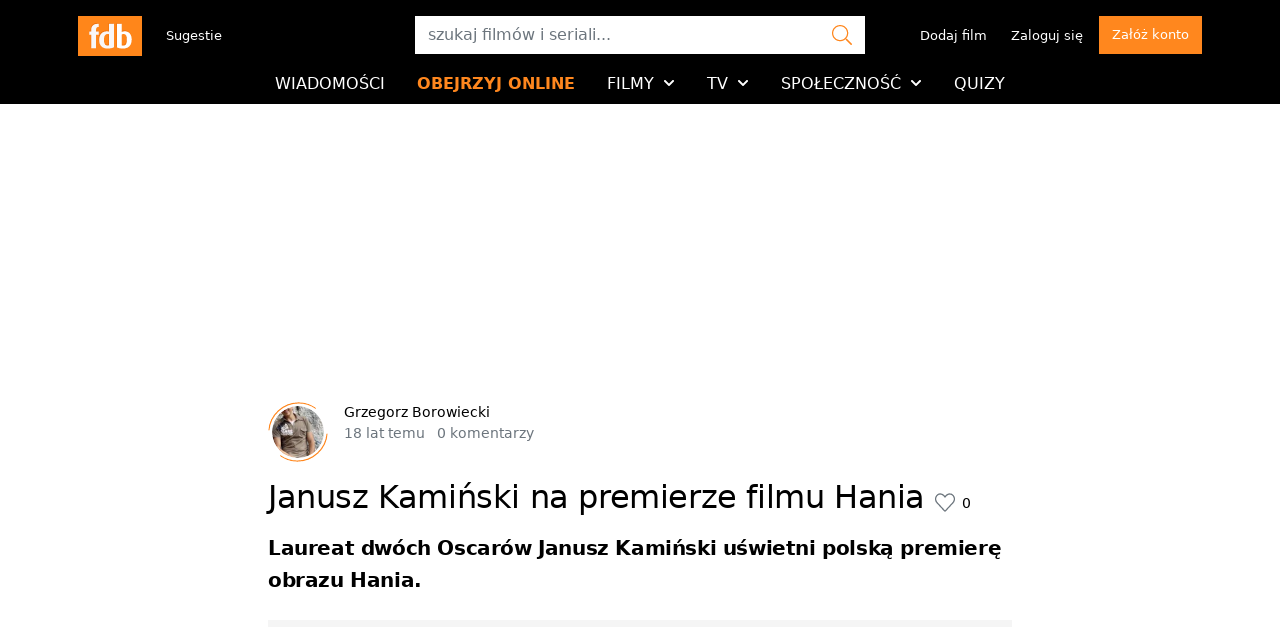

--- FILE ---
content_type: text/html; charset=utf-8
request_url: https://fdb.pl/wiadomosci/3280-janusz-kaminski-na-premierze-filmu-hania
body_size: 19057
content:
<!DOCTYPE html>
<html lang="pl">
  <head>
    

<meta http-equiv="content-type" content="text/html; charset=utf-8" />
<meta name="distribution" content="global" />
<meta name="author" content="fdb.pl" />
<meta name="reply-to" content="info@fdb.pl" />
<meta name="viewport" content="width=device-width, initial-scale=1.0, maximum-scale=1.0, user-scalable=no, viewport-fit=cover" />
<meta name="robots" content="index, follow" />
<meta name="cookie-domain" content="fdb.pl" />
<meta property="og:site_name" content="fdb.pl" />
<meta property="og:site_name" content="fdb.pl" />
<meta property="fb:app_id" content="204693146209022" />
<link rel="icon" type="image/png" href="/assets/favicon-95635356.png" />
<link rel="alternate" type="application/atom+xml" title="Wiadomości FDB.PL" href="https://fdb.pl/wiadomosci.atom" />
<script type="text/javascript" charset="utf-8">
  var debugEnabled = true;
  var start = Date.now();
  function debug() {
    if (debugEnabled) {
      var time = Date.now() - start;
      var args = Array.prototype.slice.call(arguments)
      args.unshift(time + "ms");
      console.log.apply(null, args);
    }
  }
</script>

<!-- InMobi Choice. Consent Manager Tag v3.0 (for TCF 2.2) -->
<script type="text/javascript" async=true>
(function() {
  var host = window.location.hostname;
  var element = document.createElement('script');
  var firstScript = document.getElementsByTagName('script')[0];
  var url = 'https://cmp.inmobi.com'
    .concat('/choice/', 'ew-bGY4Ht_eE_', '/', host, '/choice.js?tag_version=V3');
  var uspTries = 0;
  var uspTriesLimit = 3;
  element.async = true;
  element.type = 'text/javascript';
  element.src = url;

  firstScript.parentNode.insertBefore(element, firstScript);

  function makeStub() {
    var TCF_LOCATOR_NAME = '__tcfapiLocator';
    var queue = [];
    var win = window;
    var cmpFrame;

    function addFrame() {
      var doc = win.document;
      var otherCMP = !!(win.frames[TCF_LOCATOR_NAME]);

      if (!otherCMP) {
        if (doc.body) {
          var iframe = doc.createElement('iframe');

          iframe.style.cssText = 'display:none';
          iframe.name = TCF_LOCATOR_NAME;
          doc.body.appendChild(iframe);
        } else {
          setTimeout(addFrame, 5);
        }
      }
      return !otherCMP;
    }

    function tcfAPIHandler() {
      var gdprApplies;
      var args = arguments;

      if (!args.length) {
        return queue;
      } else if (args[0] === 'setGdprApplies') {
        if (
          args.length > 3 &&
          args[2] === 2 &&
          typeof args[3] === 'boolean'
        ) {
          gdprApplies = args[3];
          if (typeof args[2] === 'function') {
            args[2]('set', true);
          }
        }
      } else if (args[0] === 'ping') {
        var retr = {
          gdprApplies: gdprApplies,
          cmpLoaded: false,
          cmpStatus: 'stub'
        };

        if (typeof args[2] === 'function') {
          args[2](retr);
        }
      } else {
        if(args[0] === 'init' && typeof args[3] === 'object') {
          args[3] = Object.assign(args[3], { tag_version: 'V3' });
        }
        queue.push(args);
      }
    }

    function postMessageEventHandler(event) {
      var msgIsString = typeof event.data === 'string';
      var json = {};

      try {
        if (msgIsString) {
          json = JSON.parse(event.data);
        } else {
          json = event.data;
        }
      } catch (ignore) {}

      var payload = json.__tcfapiCall;

      if (payload) {
        window.__tcfapi(
          payload.command,
          payload.version,
          function(retValue, success) {
            var returnMsg = {
              __tcfapiReturn: {
                returnValue: retValue,
                success: success,
                callId: payload.callId
              }
            };
            if (msgIsString) {
              returnMsg = JSON.stringify(returnMsg);
            }
            if (event && event.source && event.source.postMessage) {
              event.source.postMessage(returnMsg, '*');
            }
          },
          payload.parameter
        );
      }
    }

    while (win) {
      try {
        if (win.frames[TCF_LOCATOR_NAME]) {
          cmpFrame = win;
          break;
        }
      } catch (ignore) {}

      if (win === window.top) {
        break;
      }
      win = win.parent;
    }
    if (!cmpFrame) {
      addFrame();
      win.__tcfapi = tcfAPIHandler;
      win.addEventListener('message', postMessageEventHandler, false);
    }
  };

  makeStub();

  function makeGppStub() {
    const CMP_ID = 10;
    const SUPPORTED_APIS = [
      '2:tcfeuv2',
      '6:uspv1',
      '7:usnatv1',
      '8:usca',
      '9:usvav1',
      '10:uscov1',
      '11:usutv1',
      '12:usctv1'
    ];

    window.__gpp_addFrame = function (n) {
      if (!window.frames[n]) {
        if (document.body) {
          var i = document.createElement("iframe");
          i.style.cssText = "display:none";
          i.name = n;
          document.body.appendChild(i);
        } else {
          window.setTimeout(window.__gpp_addFrame, 10, n);
        }
      }
    };
    window.__gpp_stub = function () {
      var b = arguments;
      __gpp.queue = __gpp.queue || [];
      __gpp.events = __gpp.events || [];

      if (!b.length || (b.length == 1 && b[0] == "queue")) {
        return __gpp.queue;
      }

      if (b.length == 1 && b[0] == "events") {
        return __gpp.events;
      }

      var cmd = b[0];
      var clb = b.length > 1 ? b[1] : null;
      var par = b.length > 2 ? b[2] : null;
      if (cmd === "ping") {
        clb(
          {
            gppVersion: "1.1", // must be “Version.Subversion”, current: “1.1”
            cmpStatus: "stub", // possible values: stub, loading, loaded, error
            cmpDisplayStatus: "hidden", // possible values: hidden, visible, disabled
            signalStatus: "not ready", // possible values: not ready, ready
            supportedAPIs: SUPPORTED_APIS, // list of supported APIs
            cmpId: CMP_ID, // IAB assigned CMP ID, may be 0 during stub/loading
            sectionList: [],
            applicableSections: [-1],
            gppString: "",
            parsedSections: {},
          },
          true
        );
      } else if (cmd === "addEventListener") {
        if (!("lastId" in __gpp)) {
          __gpp.lastId = 0;
        }
        __gpp.lastId++;
        var lnr = __gpp.lastId;
        __gpp.events.push({
          id: lnr,
          callback: clb,
          parameter: par,
        });
        clb(
          {
            eventName: "listenerRegistered",
            listenerId: lnr, // Registered ID of the listener
            data: true, // positive signal
            pingData: {
              gppVersion: "1.1", // must be “Version.Subversion”, current: “1.1”
              cmpStatus: "stub", // possible values: stub, loading, loaded, error
              cmpDisplayStatus: "hidden", // possible values: hidden, visible, disabled
              signalStatus: "not ready", // possible values: not ready, ready
              supportedAPIs: SUPPORTED_APIS, // list of supported APIs
              cmpId: CMP_ID, // list of supported APIs
              sectionList: [],
              applicableSections: [-1],
              gppString: "",
              parsedSections: {},
            },
          },
          true
        );
      } else if (cmd === "removeEventListener") {
        var success = false;
        for (var i = 0; i < __gpp.events.length; i++) {
          if (__gpp.events[i].id == par) {
            __gpp.events.splice(i, 1);
            success = true;
            break;
          }
        }
        clb(
          {
            eventName: "listenerRemoved",
            listenerId: par, // Registered ID of the listener
            data: success, // status info
            pingData: {
              gppVersion: "1.1", // must be “Version.Subversion”, current: “1.1”
              cmpStatus: "stub", // possible values: stub, loading, loaded, error
              cmpDisplayStatus: "hidden", // possible values: hidden, visible, disabled
              signalStatus: "not ready", // possible values: not ready, ready
              supportedAPIs: SUPPORTED_APIS, // list of supported APIs
              cmpId: CMP_ID, // CMP ID
              sectionList: [],
              applicableSections: [-1],
              gppString: "",
              parsedSections: {},
            },
          },
          true
        );
      } else if (cmd === "hasSection") {
        clb(false, true);
      } else if (cmd === "getSection" || cmd === "getField") {
        clb(null, true);
      }
      //queue all other commands
      else {
        __gpp.queue.push([].slice.apply(b));
      }
    };
    window.__gpp_msghandler = function (event) {
      var msgIsString = typeof event.data === "string";
      try {
        var json = msgIsString ? JSON.parse(event.data) : event.data;
      } catch (e) {
        var json = null;
      }
      if (typeof json === "object" && json !== null && "__gppCall" in json) {
        var i = json.__gppCall;
        window.__gpp(
          i.command,
          function (retValue, success) {
            var returnMsg = {
              __gppReturn: {
                returnValue: retValue,
                success: success,
                callId: i.callId,
              },
            };
            event.source.postMessage(msgIsString ? JSON.stringify(returnMsg) : returnMsg, "*");
          },
          "parameter" in i ? i.parameter : null,
          "version" in i ? i.version : "1.1"
        );
      }
    };
    if (!("__gpp" in window) || typeof window.__gpp !== "function") {
      window.__gpp = window.__gpp_stub;
      window.addEventListener("message", window.__gpp_msghandler, false);
      window.__gpp_addFrame("__gppLocator");
    }
  };

  makeGppStub();

  var uspStubFunction = function() {
    var arg = arguments;
    if (typeof window.__uspapi !== uspStubFunction) {
      setTimeout(function() {
        if (typeof window.__uspapi !== 'undefined') {
          window.__uspapi.apply(window.__uspapi, arg);
        }
      }, 500);
    }
  };

  var checkIfUspIsReady = function() {
    uspTries++;
    if (window.__uspapi === uspStubFunction && uspTries < uspTriesLimit) {
      console.warn('USP is not accessible');
    } else {
      clearInterval(uspInterval);
    }
  };

  if (typeof window.__uspapi === 'undefined') {
    window.__uspapi = uspStubFunction;
    var uspInterval = setInterval(checkIfUspIsReady, 6000);
  }
})();
</script>
<!-- End InMobi Choice. Consent Manager Tag v3.0 (for TCF 2.2) -->

<script type="text/javascript" charset="utf-8">
  window.fdbQueue = []
  window.fdb = function() {
    window.fdbQueue.push(arguments)
  }
</script>

<script type="text/javascript" charset="utf-8">
  document.addEventListener("DOMContentLoaded", function(event) {
    window.isReady = true
  })
</script>

<!-- Google tag (gtag.js) -->
<script async src="https://www.googletagmanager.com/gtag/js?id=G-KXFGVGSW9S"></script>
<script>
  window.dataLayer = window.dataLayer || [];
  function gtag(){dataLayer.push(arguments);}
  gtag('js', new Date());
  gtag('config', 'G-KXFGVGSW9S');
</script>

<script defer src="https://umami.xan.pl/script.js" data-website-id="55e9aee0-af70-4938-b13c-0af57c813fe6"></script>

<!-- Matomo -->
<script>
  var _paq = window._paq = window._paq || [];
  /* tracker methods like "setCustomDimension" should be called before "trackPageView" */
  _paq.push(['trackPageView']);
  _paq.push(['enableLinkTracking']);
  (function() {
    var u="//matomo.xan.pl/";
    _paq.push(['setTrackerUrl', u+'matomo.php']);
    _paq.push(['setSiteId', '1']);
    var d=document, g=d.createElement('script'), s=d.getElementsByTagName('script')[0];
    g.async=true; g.src=u+'matomo.js'; s.parentNode.insertBefore(g,s);
  })();
</script>
<!-- End Matomo Code -->

<script>
  window.fbAsyncInit = function() {
    FB.init({
      appId            : '204693146209022',
      xfbml            : true,
      version          : 'v21.0'
    });
  };
</script>
<script async defer crossorigin="anonymous" src="https://connect.facebook.net/pl_PL/sdk.js"></script>


  <script src="/assets/sentry-cb2fcb62.js" data-turbo-track="reload" async="async"></script>
<script src="/assets/application-e1e86dc7.js" data-turbo-track="reload" async="async"></script>
<link rel="stylesheet" href="/assets/application-39eab65b.css" data-turbo-track="reload" />



<link rel="manifest" href="/manifest.json">

<title>Janusz Kamiński na premierze filmu Hania - FDB</title>
<meta name="description" content="Laureat dwóch Oscarów Janusz Kamiński uświetni polską premierę obrazu Hania." />
<meta name="keywords" content="Janusz Kamiński na premierze filmu Hania" />

<meta name="user-id" />
<meta name="remember-me" content="false" />
<meta name="variant" content="" />


<meta name="csrf-param" content="authenticity_token" />
<meta name="csrf-token" content="VTpKgLs7rZ8Ug2RdNAeMYpboNY0eTR9Esz93uJtOtjqoDHbb9EZNB-ATuiiy3HUQWwJ83mYvWcyRLBLhQGqc3Q" />
  <meta property="og:title" content="Janusz Kamiński na premierze filmu Hania" />
  <meta property="og:type" content="article" />
  <meta property="og:url" content="https://fdb.pl/wiadomosci/3280-janusz-kaminski-na-premierze-filmu-hania" />
  <meta property="og:description" content="Laureat dwóch Oscarów Janusz Kamiński uświetni polską premierę obrazu Hania." />

  <meta property="twitter:card" content="summary_large_image" />
  <meta property="twitter:site" content="@fdbpl" />
  <meta property="twitter:creator" content="@fdbpl" />
  <meta property="twitter:title" content="Janusz Kamiński na premierze filmu Hania" />
  <meta property="twitter:url" content="https://fdb.pl/wiadomosci/3280-janusz-kaminski-na-premierze-filmu-hania" />
  <meta property="twitter:description" content="Laureat dwóch Oscarów Janusz Kamiński uświetni polską premierę obrazu Hania." />



  <script src="/advertisements.js?version=1762713010.7601612" async="async"></script>
  <script>
  function ads(name) {
    let element = document.querySelector(".ads-" + name + ":not(.loaded)")
    element.dataset.adsName = name
    element.dataset.adsLazy = "false"
    element.dataset.controller = "ads"
  }
</script>


<script type="text/javascript" charset="utf-8">
  fdb("updateCurrentUser", {"id":null,"confirmed":false,"deliver_emails":true,"avatar":null,"votes":{},"lists":[],"list_items":{},"favourites":{},"quiz_scores":{},"roles":[],"real_name":null,"email":null,"unread_messages_count":null,"unread_notifications_count":null,"url":"https://fdb.test/users/","notes_count":null,"pending_consent":true,"subscriptions":{}})
</script>


  </head>
  <body id="body">
    <div id="fb-root"></div>
    <div data-turbo="false" data-controller="google-vignette-turbo">
      

      
      <div id="flash">
</div>

        <div class="pt-lg-3 bg-dark pt-2">
    <nav class="navbar-v2 navbar-top navbar-dark p-0">
      <div class="container">
        <div class="d-flex justify-content-between w-100 flex-wrap">
          <div class="d-none d-lg-flex w-lg-30 order-lg-1">
  <a alt="Baza Filmowa" title="Baza Filmowa" class="navbar-brand m-0" href="https://fdb.pl/"><img src="/assets/logo-65dc289b.svg" /></a>

  <div class="d-none d-lg-block ms-3">
  <ul class="navbar-nav navbar-nav-sm">
    <li class="nav-item">
      <a href="https://feedback.userreport.com/e26cd8d9-3d45-4a47-96b3-995858ed0ea3/#ideas/popular" class="nav-link" data-popup="true">
        Sugestie
      </a>
    </li>
  </ul>
</div>

</div>

<div class="w-lg-30 d-flex order-lg-3 flex-grow-1">
  <ul class="navbar-nav navbar-top-nav2 navbar-nav-sm justify-content-between justify-content-lg-end w-100 flex-row text-right">
  <li class="d-lg-none">
    <a alt="Baza Filmowa" title="Baza Filmowa" class="navbar-brand m-0" href="https://fdb.pl/"><img src="/assets/logo-65dc289b.svg" /></a>

  </li>
  <li class="nav-item d-none d-lg-block">
    <a class="nav-link me-2" href="https://fdb.pl/contents/add/new/movie">Dodaj film</a></li>
  <li class="d-lg-none nav-item lh-0">
  <a href="#" class="nav-link me-sm-3 py-0" data-target="#navbar-search" data-behavior="collapse-and-focus">
    <svg xmlns="http://www.w3.org/2000/svg" viewBox="0 0 512 512" class="navbar-icon icon"><path d="m508.5 481.6-129-129c-2.3-2.3-5.3-3.5-8.5-3.5h-10.3c34.3-37.1 55.3-86.6 55.3-141.1 0-114.9-93.1-208-208-208s-208 93.1-208 208 93.1 208 208 208c54.5 0 104-21 141.1-55.2v10.2c0 3.2 1.3 6.2 3.5 8.5l129 129c4.7 4.7 12.3 4.7 17 0l9.9-9.9c4.7-4.7 4.7-12.3 0-17zm-300.5-97.6c-97.3 0-176-78.7-176-176s78.7-176 176-176 176 78.7 176 176-78.7 176-176 176z"></path></svg>
  </a>
</li>

  <li class="nav-item dropdown lh-0" data-ability="viewUserNavbar" data-behavior="load-on-show" data-boundary="viewport"
  data-load-url="/me/notifications/dropdown" data-load-type="script" data-load-target="#notifications-dropdown">

  <a href="#" class="nav-link me-sm-3 mt-lg-1 position-relative p-0 text-nowrap" data-bs-toggle="dropdown">
    <svg xmlns="http://www.w3.org/2000/svg" viewBox="0 0 448 512" class="navbar-icon icon"><path d="m224 480c-17.66 0-32-14.38-32-32.03h-32c0 35.31 28.72 64.03 64 64.03s64-28.72 64-64.03h-32c0 17.65-14.34 32.03-32 32.03zm209.38-145.19c-27.96-26.62-49.34-54.48-49.34-148.91 0-79.59-63.39-144.5-144.04-152.35v-17.55c0-8.84-7.16-16-16-16s-16 7.16-16 16v17.56c-80.65 7.85-144.04 72.75-144.04 152.34 0 94.42-21.39 122.29-49.35 148.91-13.97 13.3-18.38 33.41-11.25 51.23 7.28 18.2 24.8 29.96 44.64 29.96h352c19.84 0 37.36-11.77 44.64-29.97 7.13-17.82 2.71-37.92-11.26-51.22zm-33.38 49.19h-352c-14.23 0-21.34-16.47-11.32-26.01 34.86-33.19 59.28-70.34 59.28-172.08-0-67.38 57.27-121.91 128.04-121.91 70.76 0 128.04 54.52 128.04 121.9 0 101.35 24.21 138.7 59.28 172.08 10.06 9.59 2.85 26.02-11.32 26.02z"></path></svg>
    <div class="overlay overlay-tr mt--1 me--2">
      <span class="badge bg-primary" data-user="unread_notifications_count"></span>
    </div>
  </a>
  <ul class="dropdown-menu dropdown-menu-right spinner2 w-100vw w-md-400px" id="notifications-dropdown"></ul>
</li>

  <li class="nav-item dropdown lh-0" data-ability="viewUserNavbar">
  <a class="nav-link me-sm-3 mt-lg-1 position-relative p-0" href="/me/conversations">
    <svg xmlns="http://www.w3.org/2000/svg" viewBox="0 0 512 512" class="navbar-icon icon"><path d="m464 64h-416c-26.5 0-48 21.5-48 48v288c0 26.5 21.5 48 48 48h416c26.5 0 48-21.5 48-48v-288c0-26.5-21.5-48-48-48zm-416 32h416c8.8 0 16 7.2 16 16v41.4c-21.9 18.5-53.2 44-150.6 121.3-16.9 13.4-50.2 45.7-73.4 45.3-23.2.4-56.6-31.9-73.4-45.3-97.4-77.3-128.7-102.8-150.6-121.3v-41.4c0-8.8 7.2-16 16-16zm416 320h-416c-8.8 0-16-7.2-16-16v-205c22.8 18.7 58.8 47.6 130.7 104.7 20.5 16.4 56.7 52.5 93.3 52.3 36.4.3 72.3-35.5 93.3-52.3 71.9-57.1 107.9-86 130.7-104.7v205c0 8.8-7.2 16-16 16z"></path></svg>
    <div class="overlay overlay-tr mt--1 me--2">
      <span class="badge bg-primary" data-user="unread_messages_count"></span>
    </div>
</a></li>

  <li class="nav-item dropdown lh-0" data-ability="viewUserNavbar">
  <a href="#" class="nav-link p-0 text-nowrap" data-bs-toggle="dropdown">
    <span class="d-block rounded-split-circle w-40px navbar-avatar">
      <img class="img-fluid" data-user="avatar" src="/assets/default/adaptive/avatar_square-e7c88eeb.svg" />
    </span>
  </a>
  <div class="dropdown-menu dropdown-menu-right">
  <a href="#" data-user="url" class="dropdown-item">Profil</a>
  <a class="dropdown-item" href="https://fdb.pl/me/profile">Ustawienia</a>
  <a class="dropdown-item" href="https://fdb.pl/me/contents/checked">Treści</a>
  <a class="dropdown-item" data-ability="viewContentPanel" href="https://fdb.pl/admin/contents">Weryfikacja treści</a>
  <a class="dropdown-item" data-ability="viewAdminPanel" href="https://fdb.pl/admin">Panel administracyjny</a>
  <div class="dropdown-divider"></div>
  <a class="dropdown-item" data-method="delete" data-confirm="Czy na pewno chcesz się wylogowac?" href="https://fdb.pl/user/session">Wyloguj się</a>
</div>

</li>

  <li class="nav-item" data-ability="viewGuestNavbar">
  <a class="nav-link d-none d-lg-block" data-signin="true" href="#">
    Zaloguj się
</a>
  <a class="nav-link d-lg-none lh-0 py-0" data-signin="true" href="#">
    <svg xmlns="http://www.w3.org/2000/svg" viewBox="0 0 512 512" class="navbar-icon icon"><path d="m32 217.1c0-8.8 7.2-16 16-16h144v-93.9c0-7.1 8.6-10.7 13.6-5.7l141.6 143.1c6.3 6.3 6.3 16.4 0 22.7l-141.6 143.1c-5 5-13.6 1.5-13.6-5.7v-93.9h-144c-8.8 0-16-7.2-16-16zm-32-0v77.7c0 26.5 21.5 48 48 48h112v61.9c0 35.5 43 53.5 68.2 28.3l141.7-143c18.8-18.8 18.8-49.2 0-68l-141.7-143.1c-25.1-25.1-68.2-7.3-68.2 28.3v61.9h-112c-26.5 0-48 21.6-48 48zm512 182.9v-288c0-26.5-21.5-48-48-48h-132c-6.6 0-12 5.4-12 12v8c0 6.6 5.4 12 12 12h132c8.8 0 16 7.2 16 16v288c0 8.8-7.2 16-16 16h-132c-6.6 0-12 5.4-12 12v8c0 6.6 5.4 12 12 12h132c26.5 0 48-21.5 48-48z"></path></svg>
</a></li>
<li class="nav-item d-none d-lg-block ms-2" data-ability="viewGuestNavbar">
  <a class="btn btn-primary" data-signup="true" href="#">Załóż konto</a>
</li>

  <li class="nav-item d-lg-none lh-0">
  <a href="#" class="nav-link position-relative py-0" data-bs-toggle="collapse" data-bs-target="#navbar-nav">
    <svg xmlns="http://www.w3.org/2000/svg" viewBox="0 0 448 512" class="navbar-icon icon"><path d="M400.498,493.377c4.469,0 8.467,-0.837 11.994,-2.513c3.527,-1.675 6.516,-4.008 8.966,-7c2.45,-2.991 4.321,-6.596 5.613,-10.814c1.293,-4.218 1.939,-8.9 1.939,-14.045l0,-77.898l18.819,0l0,77.898c0,7.598 -1.09,14.628 -3.271,21.09c-2.181,6.462 -5.317,12.041 -9.409,16.737c-4.093,4.697 -9.06,8.377 -14.903,11.039c-5.842,2.662 -12.425,3.994 -19.748,3.994c-7.323,0 -13.906,-1.332 -19.748,-3.994c-5.843,-2.662 -10.81,-6.342 -14.902,-11.039c-4.093,-4.696 -7.229,-10.275 -9.41,-16.737c-2.181,-6.462 -3.271,-13.492 -3.271,-21.09l0,-77.898l18.9,0l0,77.808c0,5.146 0.646,9.827 1.938,14.045c1.293,4.218 3.15,7.838 5.574,10.859c2.423,3.022 5.398,5.37 8.925,7.045c3.527,1.676 7.525,2.513 11.994,2.513Zm-180.683,-95.309l-53.551,0l0,38.95l42.809,0l0,16.423l-42.809,0l0,39.936l53.632,0l-0.081,16.962l-72.532,0l0,-129.232l72.532,0l0,16.961Zm32.308,112.271l-16.638,0l0,-129.232l9.854,0c0.807,0 1.494,0.045 2.059,0.134c0.566,0.09 1.091,0.255 1.575,0.494c0.485,0.239 0.942,0.598 1.373,1.077c0.431,0.478 0.889,1.077 1.373,1.795l63.97,91.27c-0.161,-1.855 -0.282,-3.679 -0.363,-5.474c-0.081,-1.795 -0.121,-3.471 -0.121,-5.026l0,-84.27l16.558,0l0,129.232l-9.612,0c-1.454,0 -2.692,-0.284 -3.715,-0.853c-1.024,-0.568 -1.993,-1.51 -2.908,-2.827l-63.889,-91.18c0.161,1.735 0.282,3.455 0.363,5.16c0.081,1.705 0.121,3.276 0.121,4.712l0,84.988Zm-234.718,0l-16.639,0l0,-129.232l14.135,0c1.669,0 2.962,0.164 3.877,0.493c0.915,0.329 1.75,1.331 2.504,3.007l37.316,75.116c0.807,1.735 1.575,3.515 2.302,5.34c0.727,1.825 1.386,3.694 1.979,5.609c0.646,-1.915 1.332,-3.814 2.059,-5.699c0.727,-1.885 1.494,-3.694 2.302,-5.429l36.751,-74.937c0.753,-1.676 1.588,-2.678 2.504,-3.007c0.915,-0.329 2.207,-0.493 3.876,-0.493l14.135,0l0,129.232l-16.638,0l0,-88.578c0,-1.436 0.04,-3.006 0.121,-4.712c0.081,-1.705 0.202,-3.425 0.363,-5.16l-37.396,76.732c-1.454,3.171 -3.689,4.756 -6.704,4.756l-2.666,0c-3.069,0 -5.304,-1.585 -6.704,-4.756l-37.962,-76.911c0.162,1.735 0.283,3.47 0.364,5.205c0.081,1.735 0.121,3.35 0.121,4.846l0,88.578Zm424.595,-206.19l-436,0c-3.292,0 -6,-3.01 -6,-6.667l0,-26.666c0,-3.658 2.708,-6.667 6,-6.667l436,0c3.292,0 6,3.009 6,6.667l0,26.666c0,3.657 -2.708,6.667 -6,6.667Zm0,-110.149l-436,0c-3.292,0 -6,-3.009 -6,-6.667l0,-26.666c0,-3.658 2.708,-6.667 6,-6.667l436,0c3.292,0 6,3.009 6,6.667l0,26.666c0,3.657 -2.708,6.667 -6,6.667Zm0,-108l-436,0c-3.292,0 -6,-3.009 -6,-6.667l0,-26.666c0,-3.658 2.708,-6.667 6,-6.667l436,0c3.292,0 6,3.009 6,6.667l0,26.666c0,3.657 -2.708,6.667 -6,6.667Z"></path></svg>
  </a>
</li>

</ul>

</div>

<div class="d-lg-none w-100"></div>

<div class="d-flex w-lg-40 order-lg-2 w-100">
  <div class="d-lg-block collapse w-100" id="navbar-search">
  <form class="pt-lg-0 position-relative w-100 pt-2" action="https://fdb.pl/szukaj" accept-charset="UTF-8" method="get">
    <button class="btn btn-link overlay overlay-r text-muted lh-0 pt-2" type="submit" tabindex="-1">
      <svg xmlns="http://www.w3.org/2000/svg" viewBox="0 0 512 512" class="w-20px h-20px text-primary icon"><path d="m508.5 481.6-129-129c-2.3-2.3-5.3-3.5-8.5-3.5h-10.3c34.3-37.1 55.3-86.6 55.3-141.1 0-114.9-93.1-208-208-208s-208 93.1-208 208 93.1 208 208 208c54.5 0 104-21 141.1-55.2v10.2c0 3.2 1.3 6.2 3.5 8.5l129 129c4.7 4.7 12.3 4.7 17 0l9.9-9.9c4.7-4.7 4.7-12.3 0-17zm-300.5-97.6c-97.3 0-176-78.7-176-176s78.7-176 176-176 176 78.7 176 176-78.7 176-176 176z"></path></svg>
    </button>
    <input value="" class="form-control focus navbar-query w-100" placeholder="szukaj filmów i seriali..." autocomplete="off" data-controller="query-params-binding" data-query-params-binding-name-value="query" type="text" name="query" id="query" />
</form></div>

</div>

        </div>
      </div>
    </nav>

    <nav class="navbar navbar-top2 navbar-expand-lg navbar-dark pt-2 pb-0">
      <div class="container">
        <div class="navbar-collapse collapse" id="navbar-nav">
  <ul class="navbar-nav m-lg-auto justify-content-lg-center flex-nowrap">
    <li class="nav-item"><a class="nav-link pl-0" href="https://fdb.pl/wiadomosci">Wiadomości</a></li>
    <li class="nav-item text-nowrap">
      <a class="nav-link text-primary fw-bold" href="/filmy/obejrzyj">
        Obejrzyj online
</a>    </li>
    <li class="nav-item dropdown"><a class="nav-link" href="#" data-bs-toggle="dropdown" data-boundary="viewport">
  Filmy

  <svg xmlns="http://www.w3.org/2000/svg" viewBox="0 0 448 512" class="ms-1 mb-1 icon"><path d="m207.029 381.476-194.343-194.344c-9.373-9.373-9.373-24.569 0-33.941l22.667-22.667c9.357-9.357 24.522-9.375 33.901-.04l154.746 154.021 154.745-154.021c9.379-9.335 24.544-9.317 33.901.04l22.667 22.667c9.373 9.373 9.373 24.569 0 33.941l-194.342 194.344c-9.373 9.372-24.569 9.372-33.942 0z"></path></svg>
</a>
<div class="dropdown-menu">
  <a class="dropdown-item" href="https://fdb.pl/filmy">Katalog filmów</a>
  <a class="dropdown-item" href="https://fdb.pl/repertuar">Repertuar kin</a>
  <a class="dropdown-item" href="https://fdb.pl/premiery">Premiery i zapowiedzi</a>
  <a class="dropdown-item mt-3" href="https://fdb.pl/rankingi/najlepsze/filmy">Ranking filmów</a>
  <a class="dropdown-item" href="https://fdb.pl/zwiastuny">Zwiastuny</a>
  <a class="dropdown-item" href="https://fdb.pl/nagrody">Nagrody</a>
  <a class="dropdown-item" href="https://fdb.pl/galerie">Galerie filmowe</a>
  <a class="dropdown-item mt-3" href="https://fdb.pl/contents/add/new/movie">Dodaj film</a>
</div>
</li>
    <li class="nav-item dropdown"><a class="nav-link" href="#" data-bs-toggle="dropdown" data-bs-boundary="viewport">
  TV

  <svg xmlns="http://www.w3.org/2000/svg" viewBox="0 0 448 512" class="ms-1 mb-1 icon"><path d="m207.029 381.476-194.343-194.344c-9.373-9.373-9.373-24.569 0-33.941l22.667-22.667c9.357-9.357 24.522-9.375 33.901-.04l154.746 154.021 154.745-154.021c9.379-9.335 24.544-9.317 33.901.04l22.667 22.667c9.373 9.373 9.373 24.569 0 33.941l-194.342 194.344c-9.373 9.372-24.569 9.372-33.942 0z"></path></svg>
</a>
<div class="dropdown-menu">
  <a class="dropdown-item" href="https://fdb.pl/seriale">Katalog seriali</a>
  <a class="dropdown-item" href="https://fdb.pl/program_tv">Program TV</a>
  <a class="dropdown-item" href="https://fdb.pl/rankingi/najlepsze/seriale">Ranking seriali</a>
</div>
</li>
    <li class="nav-item dropdown"><a class="nav-link" href="#" data-bs-toggle="dropdown" data-boundary="viewport">
  Społeczność

  <svg xmlns="http://www.w3.org/2000/svg" viewBox="0 0 448 512" class="ms-1 mb-1 icon"><path d="m207.029 381.476-194.343-194.344c-9.373-9.373-9.373-24.569 0-33.941l22.667-22.667c9.357-9.357 24.522-9.375 33.901-.04l154.746 154.021 154.745-154.021c9.379-9.335 24.544-9.317 33.901.04l22.667 22.667c9.373 9.373 9.373 24.569 0 33.941l-194.342 194.344c-9.373 9.372-24.569 9.372-33.942 0z"></path></svg>
</a>
<div class="dropdown-menu">
  <a class="dropdown-item" href="https://fdb.pl/forum">Forum dyskusyjne</a>
  <a class="dropdown-item" href="https://fdb.pl/lists">Listy użytkowników</a>
  <a class="dropdown-item" href="https://fdb.pl/reputations">Ranking użytkowników</a>
  <a class="dropdown-item" href="https://fdb.pl/achievements">Osiągniecia użytkowników</a>
  <a class="dropdown-item" href="https://fdb.pl/guides">Poradniki dodającego</a>
</div>
</li>
    <li class="nav-item"><a class="nav-link" href="https://fdb.pl/quizzes">Quizy</a></li>
  </ul>
</div>

      </div>
    </nav>
  </div>

      <div class="ads-screening-background">
        <div class="container">
  <div class="ads ads-bilboard1" data-controller="ads" data-ads-lazy="false" data-ads-name="bilboard1"></div>
</div>

        <div class="content mt-4 mb-5">
          

<div class="news-container container">
  <article class="news" itemscope itemtype="https://schema.org/NewsArticle"
  data-controller="dynamic-url" data-dynamic-url-url="https://fdb.pl/wiadomosci/3280-janusz-kaminski-na-premierze-filmu-hania"
  data-adults="false">
    <meta itemscope itemprop="mainEntityOfPage" itemType="https://schema.org/WebPage" itemid="https://fdb.pl/wiadomosci/3280-janusz-kaminski-na-premierze-filmu-hania">
    <span itemprop="publisher" itemscope itemtype="https://schema.org/Organization">
  <span itemprop="logo" itemscope itemtype="https://schema.org/ImageObject">
    <meta itemprop="url" content="https://fdb.pl/assets/logo_xs-ed3ab2c5.png" />
    <meta itemprop="width" content="96">
    <meta itemprop="height" content="60">
  </span>
  <meta itemprop="name" content="FDB">
</span>

    <div class="row justify-content-center">
      <div class="col col-lg-10 col-xl-8">
        <div class="media">
  <a class="align-self-center rounded-split-circle w-60px me-3" href="https://fdb.pl/users/grzegorz_borowiecki">
    <span class="adaptive-image block img-fluid"><span class="adaptive-image-container" style="padding-bottom: 100.0%;" data-adults="false"><img srcset="/assets/empty-070a054a.gif 1w, https://v1.fdbimg.pl/crop?height=40&amp;noprofile=true&amp;quality=80&amp;sign=CSBKoO8dUTq6ZBHIhjk-N-MBmqcSnzmfj0NujwGn0uc&amp;stripmeta=true&amp;type=webp&amp;url=https%3A%2F%2Fi11.fdbimg.pl%2Fi%2Fd%2Fj%2Fy%2Fdjy1da2ooit6lbmqk31ttemwcllb&amp;width=40 40w, https://v1.fdbimg.pl/crop?height=80&amp;noprofile=true&amp;quality=80&amp;sign=_8tQe6urrsLKc2C_-2dNN_83SRcwzvmorqAGfFYNcSY&amp;stripmeta=true&amp;type=webp&amp;url=https%3A%2F%2Fi11.fdbimg.pl%2Fi%2Fd%2Fj%2Fy%2Fdjy1da2ooit6lbmqk31ttemwcllb&amp;width=80 80w, https://v1.fdbimg.pl/crop?height=200&amp;noprofile=true&amp;quality=80&amp;sign=VP73pQ_ViXbTqMMLQA9V04IZtAkshUqrCUGvJv2WRSo&amp;stripmeta=true&amp;type=webp&amp;url=https%3A%2F%2Fi11.fdbimg.pl%2Fi%2Fd%2Fj%2Fy%2Fdjy1da2ooit6lbmqk31ttemwcllb&amp;width=200 200w, https://v1.fdbimg.pl/crop?height=370&amp;noprofile=true&amp;quality=80&amp;sign=N0oO6a3IWq-GR8LtW2RPbEZO6YtLYqsL1YIYcw2ul6M&amp;stripmeta=true&amp;type=webp&amp;url=https%3A%2F%2Fi11.fdbimg.pl%2Fi%2Fd%2Fj%2Fy%2Fdjy1da2ooit6lbmqk31ttemwcllb&amp;width=370 370w" sizes="50px" alt="" class="adaptive-image-item w-full" style="aspect-ratio: 1.0" loading="lazy" src="/assets/empty-070a054a.gif" /></span></span>
</a>
  <div class="media-body small">
    <div>
      <a class="font-size-sm" href="https://fdb.pl/users/grzegorz_borowiecki">
        <span itemprop="author" itemscope itemtype="https://schema.org/Person">
          <span itemprop="name">
            Grzegorz Borowiecki
          </span>
        </span>
</a>    </div>

    <div data-behavior="truncate3" data-lines="2" class="text-truncate text-truncate-2 text-muted">
      
    </div>

    <ul class="list-inline text-muted m-0">
      <li class="list-inline-item">
        <time itemprop="datePublished" datetime="2007-11-14T08:59:38Z" title="2007-11-14" data-controller="timeago">2007-11-14</time>
        <meta itemprop="dateModified" content="2007-11-14 09:59:38 +0100" />
      </li>
      <li class="list-inline-item">
        <a class="text-muted link-undecorated" href="https://fdb.pl/wiadomosci/3280-janusz-kaminski-na-premierze-filmu-hania#comments-news-3280">
          0 komentarzy
</a>      </li>
    </ul>
  </div>
</div>

        <div class="text-content news-content">
          <h1 class="text-dark mt-3 mb-0">
  <span itemprop="headline">Janusz Kamiński na premierze filmu Hania</span>
  <small class="text-nowrap">
  <a class="link-undecorated favourite" data-behavior="authenticate favourite" data-id="news-3280" data-remote="true" rel="nofollow" data-method="post" href="/wiadomosci/3280-janusz-kaminski-na-premierze-filmu-hania/favourites">
    <svg xmlns="http://www.w3.org/2000/svg" viewBox="0 0 512 512" class="fa favourite-yes-visible text-primary icon"><path d="m462.3 62.7c-54.5-46.4-136-38.7-186.6 13.5l-19.7 20.4-19.7-20.3c-40.8-42.2-123.1-67.6-186.6-13.6-62.8 53.6-66.1 149.8-9.9 207.8l193.5 199.8c6.2 6.4 14.4 9.7 22.6 9.7s16.4-3.2 22.6-9.7l193.5-199.8c56.4-58 53.1-154.2-9.7-207.8zm-13.1 185.6-192.8 199.8-193.6-199.8c-38.4-39.6-46.4-115.1 7.7-161.2 54.8-46.8 119.2-12.9 142.8 11.5l42.7 44.1 42.7-44.1c23.2-24 88.2-58 142.8-11.5 54 46 46.1 121.5 7.7 161.2z"></path></svg>
    <svg xmlns="http://www.w3.org/2000/svg" viewBox="0 0 512 512" class="fa favourite-yes-hidden text-muted icon"><path d="m462.3 62.7c-54.5-46.4-136-38.7-186.6 13.5l-19.7 20.4-19.7-20.3c-40.8-42.2-123.1-67.6-186.6-13.6-62.8 53.6-66.1 149.8-9.9 207.8l193.5 199.8c6.2 6.4 14.4 9.7 22.6 9.7s16.4-3.2 22.6-9.7l193.5-199.8c56.4-58 53.1-154.2-9.7-207.8zm-13.1 185.6-192.8 199.8-193.6-199.8c-38.4-39.6-46.4-115.1 7.7-161.2 54.8-46.8 119.2-12.9 142.8 11.5l42.7 44.1 42.7-44.1c23.2-24 88.2-58 142.8-11.5 54 46 46.1 121.5 7.7 161.2z"></path></svg>
</a>  <small data-favourites-count="news-3280">0</small>
</small>

</h1>

          <div itemprop="description" class="news-preamble mt-3">
  <p>Laureat dwóch Oscarów Janusz Kamiński uświetni polską premierę obrazu Hania.</p>
</div>

          <figure class="figure" itemprop="image" itemscope itemtype="https://schema.org/ImageObject">
  <div class="position-relative">
    
    <span class="adaptive-image block"><span class="adaptive-image-container" style="padding-bottom: 62.5%;" data-adults="false"><img srcset="/assets/empty-070a054a.gif 1w, /assets/default/adaptive/horizontal_image_horizontal-8441d0c8.svg 40w" sizes="(min-width: 1400px) 990px, (min-width: 1200px) 855px, (min-width: 992px) 728px, (min-width: 766px) 500px, (min-width: 576px) 540px, 100vw" alt="" class="adaptive-image-item w-full" style="aspect-ratio: 1.6" loading="lazy" src="/assets/empty-070a054a.gif" /></span></span>
  </div>
  <meta itemprop="url" />
  <meta itemprop="height" />
  <meta itemprop="width" />
</figure>

          <div class="ads ads-in-article mt-3" data-controller="ads" data-ads-lazy="true" data-ads-name="in-article"></div>
          
<p>Hania to współczesna historia młodego małżeństwa Wojtka i Oli, które na okres świąt Bożego Narodzenia bierze do siebie chłopca z domu dziecka – Kacpra. Dziecko zmienia ich podejście do życia i siebie nawzajem.Autorem opowieści jest Andrzej Gołda – zdobywca nagrody konkursu Hartley-Merrill. Producentem filmu jest Studio Filmowe Zebra, koproducentami Gremi Film Production SA, OTO Film Studio oraz Janusz Kamiński.</p>
<p>Janusz Kamiński jako reżyser ma dotychczas w dorobku obraz Stracone dusze. Twórca przymierza się także do realizacji melodramatu White Rose, którego bohaterką będzie Lidia Litwak, rosyjska pilotka myśliwca. Twórca właśnie zakończył pracę jako operator na planie obrazu Indiana Jones and the Kingdom of the Crystal Skull Stevena Spielberga.</p>
<p>Na premierze filmu 26 listopada o 19:30 w warszawskim Multikinie Złote Tarasy pojawią się także odtwórcy głównych ról w filmie: Agnieszka Grochowska, Łukasz Simlat, Maciej Stolarczyk, Szymon Bobrowski, Małgorzata Kożuchowska, Bartek Kasprzykowski oraz Daria Widawska.</p>
<p>Film trafi do kin 30 listopada.</p>
<p>megafon.pl</p>
<p style="text-align:center;"><span class="news-signature-img"><img src="http://gfx1.fdb.pl/szx6ds" title="Kadr z filmu Hania 2007" alt="Kadr z filmu Hania 2007"><small class="news-signature-img-text">Kadr z filmu Hania 2007</small></span></p>
<p style="text-align:center;"><span class="news-signature-img"><img src="http://gfx1.fdb.pl/rzx6ds" title="Kadr z filmu Hania 2007" alt="Kadr z filmu Hania 2007"><small class="news-signature-img-text">Kadr z filmu Hania 2007</small></span></p>


          
          <div class="surveys"></div>
          <div class="news-footer">
            <div class="d-flex justify-content-end mt-5">
  <ul class="list-inline mt-0">
    <li class="list-inline-item"></li>
    <li class="list-inline-item"><a class="link-undecorated favourite" data-behavior="authenticate favourite" data-id="news-3280" data-remote="true" rel="nofollow" data-method="post" href="/wiadomosci/3280-janusz-kaminski-na-premierze-filmu-hania/favourites">
  <svg xmlns="http://www.w3.org/2000/svg" viewBox="0 0 512 512" class="fa-2x favourite-yes-visible text-primary icon"><path d="m462.3 62.7c-54.5-46.4-136-38.7-186.6 13.5l-19.7 20.4-19.7-20.3c-40.8-42.2-123.1-67.6-186.6-13.6-62.8 53.6-66.1 149.8-9.9 207.8l193.5 199.8c6.2 6.4 14.4 9.7 22.6 9.7s16.4-3.2 22.6-9.7l193.5-199.8c56.4-58 53.1-154.2-9.7-207.8zm-13.1 185.6-192.8 199.8-193.6-199.8c-38.4-39.6-46.4-115.1 7.7-161.2 54.8-46.8 119.2-12.9 142.8 11.5l42.7 44.1 42.7-44.1c23.2-24 88.2-58 142.8-11.5 54 46 46.1 121.5 7.7 161.2z"></path></svg>
  <svg xmlns="http://www.w3.org/2000/svg" viewBox="0 0 512 512" class="fa-2x favourite-yes-hidden text-muted icon"><path d="m462.3 62.7c-54.5-46.4-136-38.7-186.6 13.5l-19.7 20.4-19.7-20.3c-40.8-42.2-123.1-67.6-186.6-13.6-62.8 53.6-66.1 149.8-9.9 207.8l193.5 199.8c6.2 6.4 14.4 9.7 22.6 9.7s16.4-3.2 22.6-9.7l193.5-199.8c56.4-58 53.1-154.2-9.7-207.8zm-13.1 185.6-192.8 199.8-193.6-199.8c-38.4-39.6-46.4-115.1 7.7-161.2 54.8-46.8 119.2-12.9 142.8 11.5l42.7 44.1 42.7-44.1c23.2-24 88.2-58 142.8-11.5 54 46 46.1 121.5 7.7 161.2z"></path></svg>
</a><span data-favourites-count="news-3280">0</span>
</li>
    <li class="list-inline-item"><span class="text-muted">
  <a class="text-muted link-undecorated" href="https://fdb.pl/wiadomosci/3280-janusz-kaminski-na-premierze-filmu-hania#comments-news-3280">
    <svg xmlns="http://www.w3.org/2000/svg" viewBox="0 0 576 512" class="fa-2x icon"><path d="m569.9 441.1c-.5-.4-22.6-24.2-37.9-54.9 27.5-27.1 44-61.1 44-98.2 0-80-76.5-146.1-176.2-157.9-31.4-57.6-105.5-98.1-191.8-98.1-114.9 0-208 71.6-208 160 0 37 16.5 71 44 98.2-15.3 30.7-37.3 54.5-37.7 54.9-6.3 6.7-8.1 16.5-4.4 25 3.6 8.5 12 14 21.2 14 53.5 0 96.7-20.2 125.2-38.8 9.1 2.1 18.4 3.7 28 4.8 31.5 57.5 105.5 98 191.8 98 20.8 0 40.8-2.4 59.8-6.8 28.5 18.5 71.6 38.8 125.2 38.8 9.2 0 17.5-5.5 21.2-14 3.6-8.5 1.9-18.3-4.4-25zm-414.5-127.1-13.2-3-11.4 7.4c-20.1 13.1-50.5 28.2-87.7 32.5 8.8-11.3 20.2-27.6 29.5-46.4l10.4-20.8-16.5-16.3c-15.8-15.5-34.5-41.2-34.5-75.4 0-70.6 79-128 176-128s176 57.4 176 128-79 128-176 128c-17.7 0-35.4-2-52.6-6zm289.8 100.4-11.4-7.4-13.2 3.1c-17.2 4-34.9 6-52.6 6-65.1 0-122-25.9-152.4-64.3 111.3-3.2 200.4-73.4 200.4-159.8 0-9.5-1.3-18.7-3.3-27.7 75.4 14.5 131.3 64.4 131.3 123.7 0 34.2-18.7 59.9-34.5 75.4l-16.5 16.3 10.3 20.7c9.4 18.9 20.8 35.2 29.5 46.4-37.1-4.2-67.5-19.4-87.6-32.4z"></path></svg>
</a>  0
</span>
</li>
  </ul>
</div>

          </div>
        </div>
      </div>
    </div>
    <div class="bg-warning mt-2 p-2 text-center">
  Zostań naszym <strong>królem</strong> wirtualnego pióra.
  <br>
  <a href="/wiadomosci/25151-dolacz-do-redakcji-fdb-juz-dzis" class="alert-link">Dołacz do redakcji FDB</a>
</div>

    <div class="ads ads-recommended mt-3" data-controller="ads" data-ads-lazy="true" data-ads-name="recommended"></div>

  <div class="comments mt-3">
    <h2 id="comments-news-3280">
  Komentarze <small class="badge bg-secondary">0</small>
</h2><div id="new-comment-commentable-3280">
  <div class="media mt-3">
  <div class="rounded-split-circle comments-avatar me-3 mt-0">
    <img class="img-fluid" data-user="avatar" src="/assets/default/adaptive/avatar_square-e7c88eeb.svg" />
  </div>
  <div class="media-body">
    <form data-remote="true" data-controller="accidental-close" class="new_comment" id="new_comment" action="/wiadomosci/3280-janusz-kaminski-na-premierze-filmu-hania/comments" accept-charset="UTF-8" method="post"><input type="hidden" name="authenticity_token" value="EE61d3fbLSfuOjmGK4OsYmvvCEEJ-2ldHtzluMoWADLeyrGnsLVFRHILx_ASqdiOIIOKVAv8MgU4_R_3uVXgLQ" />
      <input type="hidden" name="comment[parent_id]" id="comment_parent_id" />
      <div class="mb-3">
        
        <textarea rows="1" placeholder="Napisz swój komentarz..." class="form-control" data-behavior="mention" data-controller="autosize" name="comment[content]" id="comment_content">
</textarea>
      </div>
      <div class="float-end">
        <button type="submit" class="btn btn-primary" data-authenticate="true">
          Dodaj komentarz
        </button>
      </div>
</form>  </div>
</div>

</div>
<div id="comments-order-commentable-3280">
  <div class="dropdown comments-order">
  <button class="btn btn-secondary dropdown-toggle comments-order-toggle" type="button" data-bs-toggle="dropdown">
    Najlepsze komentarze
    <span class="caret"></span>
  </button>
  <div class="dropdown-menu comments-order-menu">
      <a rel="nofollow" class="dropdown-item" data-remote="true" href="/wiadomosci/3280-janusz-kaminski-na-premierze-filmu-hania/comments?order=best&amp;page=1">
        <strong>
          Najlepsze komentarze
</strong></a>      <a rel="nofollow" class="dropdown-item" data-remote="true" href="/wiadomosci/3280-janusz-kaminski-na-premierze-filmu-hania/comments?order=recent&amp;page=1">
        <span>
          Od najnowszych
</span></a>      <a rel="nofollow" class="dropdown-item" data-remote="true" href="/wiadomosci/3280-janusz-kaminski-na-premierze-filmu-hania/comments?order=oldest&amp;page=1">
        <span>
          Od najstarszych
</span></a>  </div>
</div>

</div>
<div id="comments-new-commentable-3280"></div>
<div id="comments-commentable-3280">
</div>
<div id="comments-pagination-commentable-3280">
</div>

  <div class="text-muted mt-5 text-center" id="comments-empty-commentable-3280">
  Skomentuj jako pierwszy.
</div>


  </div>


  <div class="ads ads-responsive4 mt-5" data-controller="ads" data-ads-lazy="true" data-ads-name="responsive4"></div>

    <div data-controller="infinite-scroll" data-infinite-scroll-margin="300px" data-infinite-scroll-next-url="https://fdb.pl/wiadomosci/3279-poczworne-boze-narodzenie-dla-roberta-duvalla"></div>
</article>

</div>

        </div>
      </div>
        <footer class="bg-dark text-light mt-3 py-3">
    <div class="container">
      <div class="row row-clearfix">
        <div class="col-6 col-md-3">
          <p class="text-uppercase text-white"><strong>Filmy</strong></p>
          <ul class="list-unstyled">
            <li><a class="text-light" href="https://fdb.pl/filmy">Katalog filmów</a></li>
            <li><a class="text-light" href="https://fdb.pl/repertuar">Repertuar kin</a></li>
            <li><a class="text-light" href="https://fdb.pl/premiery">Premiery i zapowiedzi</a></li>
            <li><a class="text-light" href="https://fdb.pl/rankingi/najlepsze/filmy">Ranking filmów</a> </li>
            <li><a class="text-light" href="https://fdb.pl/zwiastuny">Zwiastuny</a></li>
            <li><a class="text-light" href="https://fdb.pl/galerie">Galerie filmowe</a></li>
            <li><a class="text-light" href="https://fdb.pl/recenzje">Recenzje</a></li>
            <li><a class="text-light" href="https://fdb.pl/quizzes">Quizy</a> </li>
          </ul>
        </div>
        <div class="col-6 col-md-3">
          <p class="text-uppercase text-white"><strong>Seriale</strong></p>
          <ul class="list-unstyled">
            <li><a class="text-light" href="https://fdb.pl/program_tv">Program TV</a></li>
            <li><a class="text-light" href="https://fdb.pl/rankingi/najlepsze/seriale">Ranking seriali</a></li>
          </ul>

          <p class="text-uppercase text-white"><strong>Twórz bazę</strong></p>
          <ul class="list-unstyled">
            <li><a class="text-light" href="https://fdb.pl/contents/add/new/movie">Dodaj film</a></li>
            <li><a class="text-light" href="https://fdb.pl/guides">Poradniki dodającego</a></li>
            <li><a class="text-light" href="https://fdb.pl/contents/stats">Statystyki sprawdzania</a></li>
            <li><a class="text-light" href="https://fdb.pl/contents/missings">Brakujące treści</a></li>
          </ul>
        </div>

        <div class="col-6 col-md-3">
          <p class="text-uppercase text-white"><strong>Społeczność</strong></p>
          <ul class="list-unstyled">
            <li><a class="text-light" href="https://fdb.pl/forum">Forum dyskusyjne</a> </li>
            <li><a class="text-light" href="https://fdb.pl/lists">Listy użytkowników</a></li>
            <li><a class="text-light" href="https://fdb.pl/achievements">Osiągnięcia i odznaczenia</a></li>
            <li><a class="text-light" href="https://fdb.pl/reputations">Ranking użytkowników</a> </li>
          </ul>

          <p class="text-uppercase text-white"><strong>Krytycy</strong></p>
          <ul class="list-unstyled">
            <li><a class="text-light" href="/critics">Krytycy</a> </li>
            <li><a class="text-light" href="/sources">Źródła</a></li>
          </ul>
        </div>

        <div class="col-6 col-md-3 text-md-right">
          <p class="text-uppercase text-white"><strong>Social Media</strong></p>
          <ul class="list-inline">
            <li class="list-inline-item">
              <a class="text-light" href="https://www.facebook.com/fdbpl" rel="nofollow" target="_blank">
                <svg xmlns="http://www.w3.org/2000/svg" viewBox="0 0 512 512" class="fa-3x icon"><path d="m504 256c0-137-111-248-248-248s-248 111-248 248c0 123.78 90.69 226.38 209.25 245v-173.31h-63v-71.69h63v-54.64c0-62.15 37-96.48 93.67-96.48 27.14 0 55.52 4.84 55.52 4.84v61h-31.28c-30.8 0-40.41 19.12-40.41 38.73v46.55h68.78l-11 71.69h-57.78v173.31c118.56-18.62 209.25-121.22 209.25-245z"></path></svg>
              </a>
            </li>
            <li class="list-inline-item">
              <a class="text-light" href="https://twitter.com/fdbpl" rel="nofollow" target="_blank">
                <svg xmlns="http://www.w3.org/2000/svg" viewBox="0 0 512 512" class="fa-3x icon"><path d="m389.2 48h70.6l-154.2 176.2 181.4 239.8h-142l-111.3-145.4-127.2 145.4h-70.7l164.9-188.5-173.9-227.5h145.6l100.5 132.9zm-24.8 373.8h39.1l-252.4-333.8h-42z"></path></svg>
              </a>
            </li>
            <li class="list-inline-item">
              <a class="text-light" href="https://www.youtube.com/user/fdbtv" rel="nofollow" target="_blank">
                <svg xmlns="http://www.w3.org/2000/svg" viewBox="0 0 576 512" class="fa-3x icon"><path d="m549.655 124.083c-6.281-23.65-24.787-42.276-48.284-48.597-42.59-11.486-213.371-11.486-213.371-11.486s-170.78 0-213.371 11.486c-23.497 6.322-42.003 24.947-48.284 48.597-11.412 42.867-11.412 132.305-11.412 132.305s0 89.438 11.412 132.305c6.281 23.65 24.787 41.5 48.284 47.821 42.591 11.486 213.371 11.486 213.371 11.486s170.78 0 213.371-11.486c23.497-6.321 42.003-24.171 48.284-47.821 11.412-42.867 11.412-132.305 11.412-132.305s0-89.438-11.412-132.305zm-317.51 213.508v-162.406l142.739 81.205z"></path></svg>
              </a>
            </li>
          </ul>
          Status: <strong>Online</strong>

          <p class="text-uppercase mt-3 text-white"><strong>Czat</strong></p>
          <a class="text-light" href="https://fdb.pl/discord" rel="nofollow" target="_blank">
            <svg xmlns="http://www.w3.org/2000/svg" viewBox="0 0 640 512" class="fa-3x icon"><path d="m524.531 69.836a1.5 1.5 0 0 0 -.764-.7 485.065 485.065 0 0 0 -119.686-37.106 1.816 1.816 0 0 0 -1.923.91 337.461 337.461 0 0 0 -14.9 30.6 447.848 447.848 0 0 0 -134.426 0 309.541 309.541 0 0 0 -15.135-30.6 1.89 1.89 0 0 0 -1.924-.91 483.689 483.689 0 0 0 -119.688 37.107 1.712 1.712 0 0 0 -.788.676c-76.229 113.838-97.111 224.877-86.867 334.541a2.016 2.016 0 0 0 .765 1.375 487.666 487.666 0 0 0 146.825 74.189 1.9 1.9 0 0 0 2.063-.676 348.2 348.2 0 0 0 30.037-48.842 1.86 1.86 0 0 0 -1.019-2.588 321.173 321.173 0 0 1 -45.868-21.853 1.885 1.885 0 0 1 -.185-3.126c3.082-2.309 6.166-4.711 9.109-7.137a1.819 1.819 0 0 1 1.9-.256c96.229 43.917 200.41 43.917 295.5 0a1.812 1.812 0 0 1 1.924.233c2.944 2.426 6.027 4.851 9.132 7.16a1.884 1.884 0 0 1 -.162 3.126 301.407 301.407 0 0 1 -45.89 21.83 1.875 1.875 0 0 0 -1 2.611 391.055 391.055 0 0 0 30.014 48.815 1.864 1.864 0 0 0 2.063.7 486.048 486.048 0 0 0 147.062-74.186 1.882 1.882 0 0 0 .765-1.352c12.264-126.783-20.532-236.912-86.934-334.541zm-302.04 267.744c-28.972 0-52.844-26.587-52.844-59.239s23.409-59.241 52.844-59.241c29.665 0 53.306 26.82 52.843 59.239 0 32.654-23.41 59.241-52.843 59.241zm195.38 0c-28.971 0-52.843-26.587-52.843-59.239s23.409-59.241 52.843-59.241c29.667 0 53.307 26.82 52.844 59.239 0 32.654-23.177 59.241-52.844 59.241z"></path></svg>
          </a>
        </div>
      </div>
    </div>

    <div class="small container text-center">
  <span class="fs-6 me-1">Nowości:</span>
  <a class="text-muted me-1" href="/film/1180618-zwierzaki-na-zakrecie">Zwierzaki na zakręcie</a>
<a class="text-muted me-1" href="/film/1074957-dom-dobry">Dom dobry</a>
<a class="text-muted me-1" href="/film/1171064-predator-strefa-zagrozenia">Predator: Strefa zagrożenia</a>
<a class="text-muted me-1" href="/film/1288814-psi-patrol-pieski-ratuja-swieta">Psi patrol. Pieski ratują święta</a>
<a class="text-muted me-1" href="/film/1178674-byc-kochana">Być kochaną</a>
<a class="text-muted me-1" href="/film/1178229-bugonia">Bugonia</a>
<a class="text-muted me-1" href="/film/1178915-noc-w-zoo">Noc w ZOO</a>
<a class="text-muted me-1" href="/film/1198462-uwierz-w-mikolaja-2">Uwierz w Mikołaja 2</a>
<a class="text-muted me-1" href="/film/1184190-zbuntowana-ksiezniczka-i-ekipa-ratunkowa">Zbuntowana księżniczka i ekipa ratunkowa</a>
<a class="text-muted me-1" href="/film/1281009-kicia-kocia-ma-braciszka">Kicia Kocia ma braciszka</a>
<a class="text-muted me-1" href="/film/1278707-milosc">Miłość</a>
<a class="text-muted me-1" href="/film/1281010-przypadkiem-napisalam-ksiazke">Przypadkiem napisałam książkę</a>
<a class="text-muted me-1" href="/film/1208995-aniol-stroz">Anioł stróż</a>
<a class="text-muted me-1" href="/film/1281002-chainsaw-man-the-movie-reze-arc">Chainsaw Man - The Movie: Reze Arc</a>
<a class="text-muted me-1" href="/film/1273625-good-boy">Good Boy</a>
<a class="text-muted me-1" href="/film/1281003-szkoda-ze-nareszcie">Szkoda, że nareszcie</a>
<a class="text-muted me-1" href="/film/1118532-martwi-przed-switem">Martwi przed świtem</a>
<a class="text-muted me-1" href="/film/1143049-presence">Presence</a>
<a class="text-muted me-1" href="/film/1193393-rosario">Rosario</a>
<a class="text-muted me-1" href="/film/1061523-franz-kafka">Franz Kafka</a>
<a class="text-muted me-1" href="/film/1208042-gdyby-nie-ty">Gdyby nie ty</a>
<a class="text-muted me-1" href="/film/1156614-springsteen-ocal-mnie-od-nicosci">Springsteen: Ocal mnie od nicości</a>
<a class="text-muted me-1" href="/film/1279012-super-pies-i-kot-lotr">Super pies i kot łotr</a>
<a class="text-muted me-1" href="/film/1192016-frewaka">Fréwaka</a>
<a class="text-muted me-1" href="/film/964459-skarbek-i-tajemnica-magicznego-sreberka">Skarbek i tajemnica magicznego sreberka</a>
<a class="text-muted me-1" href="/film/1198650-seks-dla-opornych">Seks dla opornych</a>
<a class="text-muted me-1" href="/film/1257203-ostatni-wiking">Ostatni wiking</a>
<a class="text-muted me-1" href="/film/1152500-czarny-telefon-2">Czarny telefon 2</a>
<a class="text-muted me-1" href="/film/1274830-koszmarek">Koszmarek</a>
<a class="text-muted me-1" href="/film/1188323-larp-milosc-trolle-i-inne-questy">LARP. Miłość, trolle i inne questy</a>
<a class="text-muted me-1" href="/film/1168155-smashing-machine">Smashing Machine</a>
<a class="text-muted me-1" href="/film/1203810-nie-martw-sie-nic-mi-nie-jest">Nie martw się, nic mi nie jest</a>
<a class="text-muted me-1" href="/film/1180675-chopin-chopin">Chopin, Chopin!</a>
<a class="text-muted me-1" href="/film/505882-tron-ares">Tron: Ares</a>
<a class="text-muted me-1" href="/film/1178367-koci-domek-gabi-film">Koci domek Gabi: Film</a>
<a class="text-muted me-1" href="/film/1196331-super-charlie">Super Charlie</a>
<a class="text-muted me-1" href="/film/1153419-skarbek">Skarbek</a>
<a class="text-muted me-1" href="/film/1188618-zamach-na-papieza">Zamach na papieża</a>
<a class="text-muted me-1" href="/film/1176027-jedna-bitwa-po-drugiej">Jedna bitwa po drugiej</a>
<a class="text-muted me-1" href="/film/1181314-wielki-marsz">Wielki marsz</a>
<a class="text-muted me-1" href="/film/1205722-skrzat-nowy-poczatek">Skrzat. Nowy początek</a>
<a class="text-muted me-1" href="/film/1274829-lilly-i-kangurek">Lilly i kangurek</a>
<a class="text-muted me-1" href="/film/1168219-tesciowie-3">Teściowie 3</a>
<a class="text-muted me-1" href="/film/1178232-obecnosc-4-ostatnie-namaszczenie">Obecność 4: Ostatnie namaszczenie</a>
<a class="text-muted me-1" href="/film/1193791-o-psie-ktory-jezdzil-koleja-2">O psie, który jeździł koleją 2</a>
<a class="text-muted me-1" href="/film/1178338-pan-wilk-i-spolka-2">Pan Wilk i spółka 2</a>
<a class="text-muted me-1" href="/film/1074800-ernest-i-celestyna-misja-muzyka">Ernest i Celestyna: Misja muzyka</a>
<a class="text-muted me-1" href="/film/246337-teleskop-hubble-a">Teleskop Hubble&#39;a</a>
<a class="text-muted me-1" href="/film/138032-pod-tafla-oceanu-3d">Pod taflą oceanu 3D</a>
<a class="text-muted me-1" href="/film/603-donnie-darko">Donnie Darko</a>


  <span class="fs-6 me-1">Wkrótce w kinach:</span>
  <a class="text-muted me-1" href="/film/1288629-mira">Mira</a>
<a class="text-muted me-1" href="/film/1285800-ciao-bambino">Ciao bambino</a>
<a class="text-muted me-1" href="/film/952855-iluzja-3">Iluzja 3</a>
<a class="text-muted me-1" href="/film/1180618-zwierzaki-na-zakrecie">Zwierzaki na zakręcie</a>
<a class="text-muted me-1" href="/film/1190159-uciekinier">Uciekinier</a>
<a class="text-muted me-1" href="/film/1276257-velazquez-i-jego-tajemnica">Velázquez i jego tajemnica</a>
<a class="text-muted me-1" href="/film/1280685-listy-z-wilczej">Listy z Wilczej</a>
<a class="text-muted me-1" href="/film/1281011-silver">Silver</a>
<a class="text-muted me-1" href="/film/1278701-bone-lake">Bone Lake</a>
<a class="text-muted me-1" href="/film/1177024-baby">Baby</a>

</div>


    <div class="small text-muted container">
      <hr>
      <div class="row">
        <div class="col text-md-left mb-3 text-center">
          © 2006 - 2025 FDB.PL · Wszystkie prawa zastrzeżone · Korzystanie z serwisu jest równoznaczne z akceptacją
          <a class="text-light" href="https://fdb.pl/regulamin">regulaminu</a>.
          
        </div>
        <div class="col-md-auto text-md-left mb-3 text-center">
          <ul class="list-inline m-0">
            <li class="list-inline-item"><a class="text-light" href="https://fdb.pl/regulamin">Regulamin</a></li>
            <li class="list-inline-item"><a class="text-light" href="https://fdb.pl/polityka-prywatnosci">Polityka prywatności</a></li>
            <li class="list-inline-item"><a class="text-light" href="https://fdb.pl/reklama">Reklama</a></li>
            <li class="list-inline-item"><a class="text-light" href="https://fdb.pl/redakcja">Redakcja</a></li>
          </ul>
        </div>
      </div>
    </div>
  </footer>
  <!-- yb -->
<script>
  if (document.querySelectorAll("[data-adults=true]").length == 0) {
    var s = document.createElement('script');
    s.async = true;
    s.src = '//www.googletagservices.com/tag/js/gpt.js';
    var x = document.getElementsByTagName('script')[0];
    x.parentNode.insertBefore(s, x);
  }
</script>

  <div class="spinner d-none">
  <div class="spinner-backdrop in"></div>
  <div class="spinner-content">
    <p>Proszę czekać&hellip; </p>

    <div class="relative">
      <div class="spinner2 loading mt-3"></div>
    </div>
  </div>
</div>

  <form id="facebook-connect-form" data-with-credentials="true" action="https://fdb.pl/user/facebook_session" accept-charset="UTF-8" data-remote="true" method="post"><input type="hidden" name="authenticity_token" value="Vrlv4IX0uuamEOZzMI36M_9JZebBJQVQqsggUnQN58q7z1SWthCLZD5Il_AHLb-xxFeM4u_yPlo-2pIpRjgC9w" />
  <input type="hidden" name="first_atempt" id="first_atempt" value="true" />
  <input type="hidden" name="facebook_session[access_token]" id="facebook-connect-form-access-token" />
</form>

<div class="modal" id="authentication-modal">
  <div class="modal-dialog modal-sm">
    <div class="modal-content">
      <div class="modal-body">
        <button type="button" class="btn-close float-end" data-bs-dismiss="modal" aria-label="Close"></button>
        <div class="mt--2 text-center">
          <img class="height-50 h-50px" src="/assets/logo-65dc289b.svg" />
        </div>
        <hr class="mt-3">
        <div class="mt-4">
          <a class="btn btn-facebook btn-lg d-block" data-facebook-connect="true" href="#">
            <svg xmlns="http://www.w3.org/2000/svg" viewBox="0 0 320 512" class="icon"><path d="m279.14 288 14.22-92.66h-88.91v-60.13c0-25.35 12.42-50.06 52.24-50.06h40.42v-78.89s-36.68-6.26-71.75-6.26c-73.22 0-121.08 44.38-121.08 124.72v70.62h-81.39v92.66h81.39v224h100.17v-224z"></path></svg> <strong>Zaloguj się przez facebooka</strong>
</a>        </div>
        <h3 class="text-hr mt-3"> lub </h3>
        <div>
          <ul class="nav nav-pills nav-justified mt-3">
            <li class="active nav-item">
              <a href="#signin" data-bs-toggle="tab" id="signin-tab" class="nav-link fw-light">zaloguj się</a>
            </li>
            <li class="nav-item">
              <a href="#signup" data-bs-toggle="tab" id="signup-tab" class="nav-link fw-light">załóż konto</a>
            </li>
          </ul>
          <div class="tab-content mt-3">
            <div class="tab-pane active" id="signin"><form novalidate="novalidate" class="pad-10" data-with-credentials="true" action="https://fdb.pl/user/session" accept-charset="UTF-8" data-remote="true" method="post"><input type="hidden" name="authenticity_token" value="yPbwdzvQ7lkPaWbLdZnJuIPi4KhgPqKxklMUKLtoUfgSxs55EKoohXTKTFJoL9wJlM6w5De9x1Q736WMarA3NQ" />
  <div class="mb-3">
    <input type="email" name="name" id="name" class="form-control input-lg" placeholder="email lub nazwa użytkownika" data-focus="true" />
  </div>
  <div class="mb-3">
    <input type="password" name="password" id="password" class="form-control input-lg" placeholder="hasło" />
  </div>
  <div class="checkbox">
    <label>
      <input type="checkbox" name="remember" id="remember" value="1" />
      Nie wylogowuj mnie
    </label>
  </div>
  <div class="my-3">
    <button type="submit" class="btn btn-default btn-primary btn-lg w-100">Zaloguj się</button>
  </div>

  <div class="text-center">
  <a href="https://fdb.pl/user/password/new">Nie pamiętasz hasła?</a>
</div>
</form></div>
            <div class="tab-pane" id="signup"><form class="pad-10" id="new_user" data-validate="true" data-with-credentials="true" action="https://fdb.pl/user/registration" accept-charset="UTF-8" data-remote="true" method="post"><input type="hidden" name="authenticity_token" value="u0NssrdgOrUbl_LxmIxblXHwB8TRSe6yx6B6R8g-fjI8qoJHh3Hq1l4P2r9_JLwtkwdb5kUyts1vvPw0cvtERw" />
  <div class="mb-3">
    
    <input class="form-control input-lg" placeholder="nazwa użytkownika" data-focus="true" type="text" name="user[name]" id="user_name" />
  </div>
  <div class="mb-3">
    
    <input class="form-control input-lg" placeholder="adres e-mail" validate="true" type="email" name="user[email]" id="user_email" />
  </div>

  <div class="mb-3">
    
    <input class="form-control input-lg" placeholder="hasło" validate="true" type="password" name="user[password]" id="user_password" />
  </div>

  <div class="checkbox form-check">
    
    <label class="form-check-label">
      <input name="user[communication]" type="hidden" value="0" /><input class="form-check-input novalidate" type="checkbox" value="1" name="user[communication]" id="user_communication" />
      <small>
        Chcę otrzymywać newsletter FDB
      </small>
    </label>
  </div>

  
  <div class="checkbox form-check">
    <label class="form-check-label">
      <input name="user[terms_and_privacy]" type="hidden" value="0" /><input class="form-check-input novalidate" type="checkbox" value="1" name="user[terms_and_privacy]" id="user_terms_and_privacy" />
      <span data-truncate="true" data-length="100">
        <small>
          Zgadzam się na  <a target="blank" class="text-underline" href="/regulamin">Warunki korzystania</a>.
          Zgadzam się na przetwarzanie moich danych wyjaśniony w
          <a target="blank" class="text-underline" href="/polityka-prywatnosci">Polityce prywatności</a>
          celach i w zakresie niezbędnym do realizacji usługi serwisu FDB przez
          Grzegorz Derebecki XAN, NIP: 6482707645, Śledziejowice 614 32-020 Wieliczka.
        </small>
      </span>
    </label>
  </div>

  <div class="my-3">
    <button type="submit" class="btn btn-primary btn-lg w-100">Załóż konto</button>
  </div>
</form></div>
          </div>
        </div>
      </div>
    </div>
  </div>
</div>

  <script type="application/ld+json">
{
  "@context": "https://schema.org",
  "@type": "Organization",
  "url": "https://fdb.pl",
  "logo": "https://fdb.pl/assets/logo_xs-ed3ab2c5.png",
  "contactPoint" : [{
    "@type" : "ContactPoint",
    "telephone" : "+48 600 877 686",
    "contactType" : "sales"
  }],
  "sameAs": [
    "https://www.facebook.com/fdbpl",
    "https://twitter.com/fdbpl"
  ]
}
</script>

  <div class="ads ads-affilate-links" data-controller="ads" data-ads-lazy="true" data-ads-name="affilate-links"></div>

  <div class="ads ads-footer" data-controller="ads" data-ads-lazy="false" data-ads-name="footer"></div>
<div class="ads ads-footer2" data-controller="ads" data-ads-lazy="false" data-ads-name="footer2"></div>

  <turbo-frame id="turbo"></turbo-frame>


    </div>
  </body>
</html>


--- FILE ---
content_type: text/html; charset=utf-8
request_url: https://www.google.com/recaptcha/api2/aframe
body_size: 268
content:
<!DOCTYPE HTML><html><head><meta http-equiv="content-type" content="text/html; charset=UTF-8"></head><body><script nonce="-jfTW290KLtxqmgmO23RzA">/** Anti-fraud and anti-abuse applications only. See google.com/recaptcha */ try{var clients={'sodar':'https://pagead2.googlesyndication.com/pagead/sodar?'};window.addEventListener("message",function(a){try{if(a.source===window.parent){var b=JSON.parse(a.data);var c=clients[b['id']];if(c){var d=document.createElement('img');d.src=c+b['params']+'&rc='+(localStorage.getItem("rc::a")?sessionStorage.getItem("rc::b"):"");window.document.body.appendChild(d);sessionStorage.setItem("rc::e",parseInt(sessionStorage.getItem("rc::e")||0)+1);localStorage.setItem("rc::h",'1762751830616');}}}catch(b){}});window.parent.postMessage("_grecaptcha_ready", "*");}catch(b){}</script></body></html>

--- FILE ---
content_type: text/css
request_url: https://fdb.pl/assets/application-39eab65b.css
body_size: 25928
content:
@charset "UTF-8";
/*!
 * Bootstrap v5.1.3 (https://getbootstrap.com/)
 * Copyright 2011-2021 The Bootstrap Authors
 * Copyright 2011-2021 Twitter, Inc.
 * Licensed under MIT (https://github.com/twbs/bootstrap/blob/main/LICENSE)
 */
:root {
  --bs-blue: #007bff;
  --bs-indigo: #6610f2;
  --bs-purple: #6f42c1;
  --bs-pink: #d63384;
  --bs-red: #dc3545;
  --bs-orange: #ff871e;
  --bs-yellow: #ffc107;
  --bs-green: #28a745;
  --bs-teal: #20c997;
  --bs-cyan: #0dcaf0;
  --bs-white: #fff;
  --bs-gray: #6c757d;
  --bs-gray-dark: #343a40;
  --bs-black: #000;
  --bs-gray-100: #f8f9fa;
  --bs-gray-200: #e9ecef;
  --bs-gray-300: #dee2e6;
  --bs-gray-400: #ced4da;
  --bs-gray-500: #adb5bd;
  --bs-gray-600: #6c757d;
  --bs-gray-700: #495057;
  --bs-gray-800: #343a40;
  --bs-gray-900: #212529;
  --bs-primary: #ff871e;
  --bs-secondary: #6c757d;
  --bs-success: #28a745;
  --bs-info: #0dcaf0;
  --bs-warning: #ffc107;
  --bs-danger: #dc3545;
  --bs-light: #f8f9fa;
  --bs-dark: #000;
  --bs-facebook: #435f9a;
  --bs-twitter: #59adeb;
  --bs-google: #4688F1;
  --bs-primary-rgb: 255, 135, 30;
  --bs-secondary-rgb: 108, 117, 125;
  --bs-success-rgb: 40, 167, 69;
  --bs-info-rgb: 13, 202, 240;
  --bs-warning-rgb: 255, 193, 7;
  --bs-danger-rgb: 220, 53, 69;
  --bs-light-rgb: 248, 249, 250;
  --bs-dark-rgb: 0, 0, 0;
  --bs-facebook-rgb: 67, 95, 154;
  --bs-twitter-rgb: 89, 173, 235;
  --bs-google-rgb: 70, 136, 241;
  --bs-white-rgb: 255, 255, 255;
  --bs-black-rgb: 0, 0, 0;
  --bs-body-color-rgb: 33, 37, 41;
  --bs-body-bg-rgb: 255, 255, 255;
  --bs-font-sans-serif: system-ui, -apple-system, "Segoe UI", Roboto, "Helvetica Neue", Arial, "Noto Sans", "Liberation Sans", sans-serif, "Apple Color Emoji", "Segoe UI Emoji", "Segoe UI Symbol", "Noto Color Emoji";
  --bs-font-monospace: SFMono-Regular, Menlo, Monaco, Consolas, "Liberation Mono", "Courier New", monospace;
  --bs-gradient: linear-gradient(180deg, rgba(255, 255, 255, 0.15), rgba(255, 255, 255, 0));
  --bs-root-font-size: 16px;
  --bs-body-font-family: var(--bs-font-sans-serif);
  --bs-body-font-size: 1rem;
  --bs-body-font-weight: 400;
  --bs-body-line-height: 1.5;
  --bs-body-color: #212529;
  --bs-body-bg: #fff;
}

*,
*::before,
*::after {
  box-sizing: border-box;
}

:root {
  font-size: var(--bs-root-font-size);
}

body {
  margin: 0;
  font-family: var(--bs-body-font-family);
  font-size: var(--bs-body-font-size);
  font-weight: var(--bs-body-font-weight);
  line-height: var(--bs-body-line-height);
  color: var(--bs-body-color);
  text-align: var(--bs-body-text-align);
  background-color: var(--bs-body-bg);
  -webkit-text-size-adjust: 100%;
  -webkit-tap-highlight-color: rgba(0, 0, 0, 0);
}

hr {
  margin: 1rem 0;
  color: inherit;
  background-color: currentColor;
  border: 0;
  opacity: 0.25;
}

hr:not([size]) {
  height: 1px;
}

h6, .h6, h5, .h5, h4, .h4, h3, .h3, h2, .h2, h1, .h1 {
  margin-top: 0;
  margin-bottom: 0.5rem;
  font-weight: 500;
  line-height: 1.2;
}

h1, .h1 {
  font-size: calc(1.325rem + 0.9vw);
}
@media (min-width: 1200px) {
  h1, .h1 {
    font-size: 2rem;
  }
}

h2, .h2 {
  font-size: calc(1.305rem + 0.66vw);
}
@media (min-width: 1200px) {
  h2, .h2 {
    font-size: 1.8rem;
  }
}

h3, .h3 {
  font-size: calc(1.275rem + 0.3vw);
}
@media (min-width: 1200px) {
  h3, .h3 {
    font-size: 1.5rem;
  }
}

h4, .h4 {
  font-size: calc(1.255rem + 0.06vw);
}
@media (min-width: 1200px) {
  h4, .h4 {
    font-size: 1.3rem;
  }
}

h5, .h5 {
  font-size: 1.1875rem;
}

h6, .h6 {
  font-size: 1rem;
}

p {
  margin-top: 0;
  margin-bottom: 1rem;
}

abbr[title] {
  -webkit-text-decoration: underline dotted;
          text-decoration: underline dotted;
  cursor: help;
  -webkit-text-decoration-skip-ink: none;
          text-decoration-skip-ink: none;
}

address {
  margin-bottom: 1rem;
  font-style: normal;
  line-height: inherit;
}

ol,
ul {
  padding-left: 2rem;
}

ol,
ul,
dl {
  margin-top: 0;
  margin-bottom: 1rem;
}

ol ol,
ul ul,
ol ul,
ul ol {
  margin-bottom: 0;
}

dt {
  font-weight: 600;
}

dd {
  margin-bottom: 0.5rem;
  margin-left: 0;
}

blockquote {
  margin: 0 0 1rem;
}

b,
strong {
  font-weight: bolder;
}

small, .small {
  font-size: 0.875em;
}

mark, .mark {
  padding: 0.2em;
  background-color: #fcf8e3;
}

a {
  color: black;
  text-decoration: none;
}
a:hover {
  color: black;
}

a:not([href]):not([class]), a:not([href]):not([class]):hover {
  color: inherit;
  text-decoration: none;
}

pre,
code {
  font-family: var(--bs-font-monospace);
  font-size: 1em;
  direction: ltr /* rtl:ignore */;
  unicode-bidi: bidi-override;
}

pre {
  display: block;
  margin-top: 0;
  margin-bottom: 1rem;
  overflow: auto;
  font-size: 0.875em;
}
pre code {
  font-size: inherit;
  color: inherit;
  word-break: normal;
}

code {
  font-size: 0.875em;
  color: #d63384;
  word-wrap: break-word;
}
a > code {
  color: inherit;
}

figure {
  margin: 0 0 1rem;
}

img,
svg {
  vertical-align: middle;
}

table {
  caption-side: bottom;
  border-collapse: collapse;
}

caption {
  padding-top: 0.5rem;
  padding-bottom: 0.5rem;
  color: #6c757d;
  text-align: left;
}

th {
  text-align: inherit;
  text-align: -webkit-match-parent;
}

thead,
tbody,
tr,
td,
th {
  border-color: inherit;
  border-style: solid;
  border-width: 0;
}

label {
  display: inline-block;
}

button {
  border-radius: 0;
}

button:focus:not(:focus-visible) {
  outline: 0;
}

input,
button,
select,
optgroup,
textarea {
  margin: 0;
  font-family: inherit;
  font-size: inherit;
  line-height: inherit;
}

button,
select {
  text-transform: none;
}

[role=button] {
  cursor: pointer;
}

select {
  word-wrap: normal;
}
select:disabled {
  opacity: 1;
}

[list]::-webkit-calendar-picker-indicator {
  display: none;
}

button,
[type=button],
[type=reset],
[type=submit] {
  -webkit-appearance: button;
}
button:not(:disabled),
[type=button]:not(:disabled),
[type=reset]:not(:disabled),
[type=submit]:not(:disabled) {
  cursor: pointer;
}

::-moz-focus-inner {
  padding: 0;
  border-style: none;
}

textarea {
  resize: vertical;
}

fieldset {
  min-width: 0;
  padding: 0;
  margin: 0;
  border: 0;
}

::-webkit-datetime-edit-fields-wrapper,
::-webkit-datetime-edit-text,
::-webkit-datetime-edit-minute,
::-webkit-datetime-edit-hour-field,
::-webkit-datetime-edit-day-field,
::-webkit-datetime-edit-month-field,
::-webkit-datetime-edit-year-field {
  padding: 0;
}

::-webkit-inner-spin-button {
  height: auto;
}

[type=search] {
  outline-offset: -2px;
  -webkit-appearance: textfield;
}

/* rtl:raw:
[type="tel"],
[type="url"],
[type="email"],
[type="number"] {
  direction: ltr;
}
*/
::-webkit-search-decoration {
  -webkit-appearance: none;
}

::-webkit-color-swatch-wrapper {
  padding: 0;
}

::-webkit-file-upload-button {
  font: inherit;
}

::file-selector-button {
  font: inherit;
}

::-webkit-file-upload-button {
  font: inherit;
  -webkit-appearance: button;
}

output {
  display: inline-block;
}

iframe {
  border: 0;
}

summary {
  display: list-item;
  cursor: pointer;
}

progress {
  vertical-align: baseline;
}

[hidden] {
  display: none !important;
}

.list-unstyled {
  padding-left: 0;
  list-style: none;
}

.list-inline {
  padding-left: 0;
  list-style: none;
}

.list-inline-item {
  display: inline-block;
}
.list-inline-item:not(:last-child) {
  margin-right: 0.5rem;
}

.blockquote {
  margin-bottom: 1rem;
  font-size: 1.25rem;
}
.blockquote > :last-child {
  margin-bottom: 0;
}

.img-fluid {
  max-width: 100%;
  height: auto;
}

.figure {
  display: inline-block;
}

.figure-img {
  margin-bottom: 0.5rem;
  line-height: 1;
}

.figure-caption {
  font-size: 0.875em;
  color: #6c757d;
}

.container {
  width: 100%;
  padding-right: var(--bs-gutter-x, 0.5rem);
  padding-left: var(--bs-gutter-x, 0.5rem);
  margin-right: auto;
  margin-left: auto;
}

@media (min-width: 576px) {
   .container {
    max-width: 540px;
  }
}
@media (min-width: 768px) {
   .container {
    max-width: 720px;
  }
}
@media (min-width: 992px) {
   .container {
    max-width: 960px;
  }
}
@media (min-width: 1200px) {
   .container {
    max-width: 1140px;
  }
}
@media (min-width: 1400px) {
   .container {
    max-width: 1320px;
  }
}
.row {
  --bs-gutter-x: 1rem;
  --bs-gutter-y: 0;
  display: flex;
  flex-wrap: wrap;
  margin-top: calc(-1 * var(--bs-gutter-y));
  margin-right: calc(-0.5 * var(--bs-gutter-x));
  margin-left: calc(-0.5 * var(--bs-gutter-x));
}
.row > * {
  flex-shrink: 0;
  width: 100%;
  max-width: 100%;
  padding-right: calc(var(--bs-gutter-x) * 0.5);
  padding-left: calc(var(--bs-gutter-x) * 0.5);
  margin-top: var(--bs-gutter-y);
}

.col {
  flex: 1 0 0%;
}

.row-cols-1 > * {
  flex: 0 0 auto;
  width: 100%;
}

.row-cols-2 > * {
  flex: 0 0 auto;
  width: 50%;
}

.col-auto {
  flex: 0 0 auto;
  width: auto;
}

.col-1 {
  flex: 0 0 auto;
  width: 8.33333333%;
}

.col-2 {
  flex: 0 0 auto;
  width: 16.66666667%;
}

.col-3 {
  flex: 0 0 auto;
  width: 25%;
}

.col-4 {
  flex: 0 0 auto;
  width: 33.33333333%;
}

.col-5 {
  flex: 0 0 auto;
  width: 41.66666667%;
}

.col-6 {
  flex: 0 0 auto;
  width: 50%;
}

.col-7 {
  flex: 0 0 auto;
  width: 58.33333333%;
}

.col-8 {
  flex: 0 0 auto;
  width: 66.66666667%;
}

.col-9 {
  flex: 0 0 auto;
  width: 75%;
}

.col-10 {
  flex: 0 0 auto;
  width: 83.33333333%;
}

.col-12 {
  flex: 0 0 auto;
  width: 100%;
}

.g-0,
.gx-0 {
  --bs-gutter-x: 0;
}

.g-0 {
  --bs-gutter-y: 0;
}

.g-2,
.gx-2 {
  --bs-gutter-x: 0.5rem;
}

.g-2 {
  --bs-gutter-y: 0.5rem;
}

.g-3 {
  --bs-gutter-x: 1rem;
}

.g-3,
.gy-3 {
  --bs-gutter-y: 1rem;
}


.gy-4 {
  --bs-gutter-y: 1.5rem;
}

.g-5 {
  --bs-gutter-x: 3rem;
}

.g-5 {
  --bs-gutter-y: 3rem;
}

@media (min-width: 576px) {

  .row-cols-sm-2 > * {
    flex: 0 0 auto;
    width: 50%;
  }

  .col-sm-auto {
    flex: 0 0 auto;
    width: auto;
  }

  .col-sm-1 {
    flex: 0 0 auto;
    width: 8.33333333%;
  }

  .col-sm-2 {
    flex: 0 0 auto;
    width: 16.66666667%;
  }

  .col-sm-3 {
    flex: 0 0 auto;
    width: 25%;
  }

  .col-sm-4 {
    flex: 0 0 auto;
    width: 33.33333333%;
  }

  .col-sm-5 {
    flex: 0 0 auto;
    width: 41.66666667%;
  }

  .col-sm-6 {
    flex: 0 0 auto;
    width: 50%;
  }

  .col-sm-7 {
    flex: 0 0 auto;
    width: 58.33333333%;
  }

  .col-sm-9 {
    flex: 0 0 auto;
    width: 75%;
  }

  .col-sm-10 {
    flex: 0 0 auto;
    width: 83.33333333%;
  }
}
@media (min-width: 768px) {
  .col-md {
    flex: 1 0 0%;
  }

  .row-cols-md-2 > * {
    flex: 0 0 auto;
    width: 50%;
  }

  .row-cols-md-3 > * {
    flex: 0 0 auto;
    width: 33.3333333333%;
  }

  .col-md-auto {
    flex: 0 0 auto;
    width: auto;
  }

  .col-md-2 {
    flex: 0 0 auto;
    width: 16.66666667%;
  }

  .col-md-3 {
    flex: 0 0 auto;
    width: 25%;
  }

  .col-md-4 {
    flex: 0 0 auto;
    width: 33.33333333%;
  }

  .col-md-5 {
    flex: 0 0 auto;
    width: 41.66666667%;
  }

  .col-md-6 {
    flex: 0 0 auto;
    width: 50%;
  }

  .col-md-7 {
    flex: 0 0 auto;
    width: 58.33333333%;
  }

  .col-md-8 {
    flex: 0 0 auto;
    width: 66.66666667%;
  }

  .col-md-12 {
    flex: 0 0 auto;
    width: 100%;
  }
}
@media (min-width: 992px) {
  .col-lg {
    flex: 1 0 0%;
  }

  .row-cols-lg-2 > * {
    flex: 0 0 auto;
    width: 50%;
  }

  .row-cols-lg-4 > * {
    flex: 0 0 auto;
    width: 25%;
  }

  .col-lg-1 {
    flex: 0 0 auto;
    width: 8.33333333%;
  }

  .col-lg-2 {
    flex: 0 0 auto;
    width: 16.66666667%;
  }

  .col-lg-3 {
    flex: 0 0 auto;
    width: 25%;
  }

  .col-lg-4 {
    flex: 0 0 auto;
    width: 33.33333333%;
  }

  .col-lg-6 {
    flex: 0 0 auto;
    width: 50%;
  }

  .col-lg-8 {
    flex: 0 0 auto;
    width: 66.66666667%;
  }

  .col-lg-9 {
    flex: 0 0 auto;
    width: 75%;
  }

  .col-lg-10 {
    flex: 0 0 auto;
    width: 83.33333333%;
  }

  .col-lg-11 {
    flex: 0 0 auto;
    width: 91.66666667%;
  }

  .col-lg-12 {
    flex: 0 0 auto;
    width: 100%;
  }
}
@media (min-width: 1200px) {

  .col-xl-4 {
    flex: 0 0 auto;
    width: 33.33333333%;
  }

  .col-xl-5 {
    flex: 0 0 auto;
    width: 41.66666667%;
  }

  .col-xl-7 {
    flex: 0 0 auto;
    width: 58.33333333%;
  }

  .col-xl-8 {
    flex: 0 0 auto;
    width: 66.66666667%;
  }
}
@media (min-width: 1400px) {

  .col-xxl-3 {
    flex: 0 0 auto;
    width: 25%;
  }

  .col-xxl-9 {
    flex: 0 0 auto;
    width: 75%;
  }
}
.table, .text-content table, .datepicker table {
  --bs-table-bg: transparent;
  --bs-table-accent-bg: transparent;
  --bs-table-striped-color: #212529;
  --bs-table-striped-bg: rgba(0, 0, 0, 0.05);
  --bs-table-active-color: #212529;
  --bs-table-active-bg: rgba(0, 0, 0, 0.1);
  --bs-table-hover-color: #212529;
  --bs-table-hover-bg: rgba(0, 0, 0, 0.075);
  width: 100%;
  margin-bottom: 1rem;
  color: #212529;
  vertical-align: top;
  border-color: #e9ecef;
}
.table > :not(caption) > * > *, .text-content table > :not(caption) > * > *, .datepicker table > :not(caption) > * > * {
  padding: 0.5rem 0.5rem;
  background-color: var(--bs-table-bg);
  border-bottom-width: 1px;
  box-shadow: inset 0 0 0 9999px var(--bs-table-accent-bg);
}
.table > tbody, .text-content table > tbody, .datepicker table > tbody {
  vertical-align: inherit;
}
.table > thead, .text-content table > thead, .datepicker table > thead {
  vertical-align: bottom;
}
.table > :not(:first-child), .text-content table > :not(:first-child), .datepicker table > :not(:first-child) {
  border-top: 2px solid currentColor;
}

 .text-content table > :not(caption) > * > * {
  padding: 0.25rem 0.25rem;
}

.table-secondary {
  --bs-table-bg: #e2e3e5;
  --bs-table-striped-bg: #d7d8da;
  --bs-table-striped-color: #000;
  --bs-table-active-bg: #cbccce;
  --bs-table-active-color: #fff;
  --bs-table-hover-bg: #d1d2d4;
  --bs-table-hover-color: #fff;
  color: #000;
  border-color: #cbccce;
}

.table-warning {
  --bs-table-bg: #fff3cd;
  --bs-table-striped-bg: #f2e7c3;
  --bs-table-striped-color: #000;
  --bs-table-active-bg: #e6dbb9;
  --bs-table-active-color: #000;
  --bs-table-hover-bg: #ece1be;
  --bs-table-hover-color: #000;
  color: #000;
  border-color: #e6dbb9;
}

.table-light {
  --bs-table-bg: #f8f9fa;
  --bs-table-striped-bg: #ecedee;
  --bs-table-striped-color: #000;
  --bs-table-active-bg: #dfe0e1;
  --bs-table-active-color: #000;
  --bs-table-hover-bg: #e5e6e7;
  --bs-table-hover-color: #000;
  color: #000;
  border-color: #dfe0e1;
}

.table-responsive {
  overflow-x: auto;
  -webkit-overflow-scrolling: touch;
}

@media (max-width: 575.98px) {
   .text-content table {
    overflow-x: auto;
    -webkit-overflow-scrolling: touch;
  }
}
.form-label {
  margin-bottom: 0.5rem;
}

.form-text {
  margin-top: 0.25rem;
  font-size: 0.875em;
  color: #6c757d;
}

.form-control {
  display: block;
  width: 100%;
  padding: 0.375rem 0.75rem;
  font-size: 1rem;
  font-weight: 400;
  line-height: 1.5;
  color: #212529;
  background-color: #fff;
  background-clip: padding-box;
  border: 1px solid #ced4da;
  -webkit-appearance: none;
     -moz-appearance: none;
          appearance: none;
  border-radius: 0;
  transition: border-color 0.15s ease-in-out, box-shadow 0.15s ease-in-out;
}
@media (prefers-reduced-motion: reduce) {
  .form-control {
    transition: none;
  }
}
.form-control[type=file] {
  overflow: hidden;
}
.form-control[type=file]:not(:disabled):not([readonly]) {
  cursor: pointer;
}
.form-control:focus {
  color: #212529;
  background-color: #fff;
  border-color: #ffc38f;
  outline: 0;
  box-shadow: 0 0 0 0.25rem rgba(255, 135, 30, 0.25);
}
.form-control::-webkit-date-and-time-value {
  height: 1.5em;
}
.form-control::-moz-placeholder {
  color: #6c757d;
  opacity: 1;
}
.form-control:-ms-input-placeholder {
  color: #6c757d;
  opacity: 1;
}
.form-control::placeholder {
  color: #6c757d;
  opacity: 1;
}
.form-control:disabled, .form-control[readonly] {
  background-color: #e9ecef;
  opacity: 1;
}
.form-control::-webkit-file-upload-button {
  padding: 0.375rem 0.75rem;
  margin: -0.375rem -0.75rem;
  margin-inline-end: 0.75rem;
  color: #212529;
  background-color: #e9ecef;
  pointer-events: none;
  border-color: inherit;
  border-style: solid;
  border-width: 0;
  border-inline-end-width: 1px;
  border-radius: 0;
  -webkit-transition: color 0.15s ease-in-out, background-color 0.15s ease-in-out, border-color 0.15s ease-in-out, box-shadow 0.15s ease-in-out;
  transition: color 0.15s ease-in-out, background-color 0.15s ease-in-out, border-color 0.15s ease-in-out, box-shadow 0.15s ease-in-out;
}
.form-control::file-selector-button {
  padding: 0.375rem 0.75rem;
  margin: -0.375rem -0.75rem;
  margin-inline-end: 0.75rem;
  color: #212529;
  background-color: #e9ecef;
  pointer-events: none;
  border-color: inherit;
  border-style: solid;
  border-width: 0;
  border-inline-end-width: 1px;
  border-radius: 0;
  transition: color 0.15s ease-in-out, background-color 0.15s ease-in-out, border-color 0.15s ease-in-out, box-shadow 0.15s ease-in-out;
}
@media (prefers-reduced-motion: reduce) {
  .form-control::-webkit-file-upload-button {
    -webkit-transition: none;
    transition: none;
  }
  .form-control::file-selector-button {
    transition: none;
  }
}
.form-control:hover:not(:disabled):not([readonly])::-webkit-file-upload-button {
  background-color: #dde0e3;
}
.form-control:hover:not(:disabled):not([readonly])::file-selector-button {
  background-color: #dde0e3;
}
.form-control::-webkit-file-upload-button {
  padding: 0.375rem 0.75rem;
  margin: -0.375rem -0.75rem;
  margin-inline-end: 0.75rem;
  color: #212529;
  background-color: #e9ecef;
  pointer-events: none;
  border-color: inherit;
  border-style: solid;
  border-width: 0;
  border-inline-end-width: 1px;
  border-radius: 0;
  -webkit-transition: color 0.15s ease-in-out, background-color 0.15s ease-in-out, border-color 0.15s ease-in-out, box-shadow 0.15s ease-in-out;
  transition: color 0.15s ease-in-out, background-color 0.15s ease-in-out, border-color 0.15s ease-in-out, box-shadow 0.15s ease-in-out;
}
@media (prefers-reduced-motion: reduce) {
  .form-control::-webkit-file-upload-button {
    -webkit-transition: none;
    transition: none;
  }
}
.form-control:hover:not(:disabled):not([readonly])::-webkit-file-upload-button {
  background-color: #dde0e3;
}

.form-control-sm {
  min-height: calc(1.5em + 0.5rem + 2px);
  padding: 0.25rem 0.5rem;
  font-size: 0.875rem;
}
.form-control-sm::-webkit-file-upload-button {
  padding: 0.25rem 0.5rem;
  margin: -0.25rem -0.5rem;
  margin-inline-end: 0.5rem;
}
.form-control-sm::file-selector-button {
  padding: 0.25rem 0.5rem;
  margin: -0.25rem -0.5rem;
  margin-inline-end: 0.5rem;
}
.form-control-sm::-webkit-file-upload-button {
  padding: 0.25rem 0.5rem;
  margin: -0.25rem -0.5rem;
  margin-inline-end: 0.5rem;
}

textarea.form-control {
  min-height: calc(1.5em + 0.75rem + 2px);
}
textarea.form-control-sm {
  min-height: calc(1.5em + 0.5rem + 2px);
}

.form-select, select.react-select {
  display: block;
  width: 100%;
  padding: 0.375rem 2.25rem 0.375rem 0.75rem;
  -moz-padding-start: calc(0.75rem - 3px);
  font-size: 1rem;
  font-weight: 400;
  line-height: 1.5;
  color: #212529;
  background-color: #fff;
  background-image: url("data:image/svg+xml,%3csvg xmlns='http://www.w3.org/2000/svg' viewBox='0 0 16 16'%3e%3cpath fill='none' stroke='%23ced4da' stroke-linecap='round' stroke-linejoin='round' stroke-width='2' d='M2 5l6 6 6-6'/%3e%3c/svg%3e");
  background-repeat: no-repeat;
  background-position: right 0.75rem center;
  background-size: 16px 12px;
  border: 1px solid #ced4da;
  border-radius: 0;
  transition: border-color 0.15s ease-in-out, box-shadow 0.15s ease-in-out;
  -webkit-appearance: none;
     -moz-appearance: none;
          appearance: none;
}
@media (prefers-reduced-motion: reduce) {
  .form-select, select.react-select {
    transition: none;
  }
}
.form-select:focus, select.react-select:focus {
  border-color: #ffc38f;
  outline: 0;
  box-shadow: 0 0 0 0.25rem rgba(255, 135, 30, 0.25);
}
.form-select[multiple], select[multiple].react-select, .form-select[size]:not([size="1"]), select[size].react-select:not([size="1"]) {
  padding-right: 0.75rem;
  background-image: none;
}
.form-select:disabled, select.react-select:disabled {
  color: #6c757d;
  background-color: #e9ecef;
}
.form-select:-moz-focusring, select.react-select:-moz-focusring {
  color: transparent;
  text-shadow: 0 0 0 #212529;
}

 select.react-select.react-select-sm {
  padding-top: 0.25rem;
  padding-bottom: 0.25rem;
  padding-left: 0.5rem;
  font-size: 0.875rem;
}

 select.react-select.react-select-lg {
  padding-top: 0.5rem;
  padding-bottom: 0.5rem;
  padding-left: 1rem;
  font-size: 1.25rem;
}

.form-check {
  display: block;
  min-height: 1.5rem;
  padding-left: 1.5em;
  margin-bottom: 0.125rem;
}
.form-check .form-check-input {
  float: left;
  margin-left: -1.5em;
}

.form-check-input {
  width: 1em;
  height: 1em;
  margin-top: 0.25em;
  vertical-align: top;
  background-color: #fff;
  background-repeat: no-repeat;
  background-position: center;
  background-size: contain;
  border: 1px solid rgba(0, 0, 0, 0.25);
  -webkit-appearance: none;
     -moz-appearance: none;
          appearance: none;
  -webkit-print-color-adjust: exact;
          color-adjust: exact;
}
.form-check-input[type=radio] {
  border-radius: 50%;
}
.form-check-input:active {
  filter: brightness(90%);
}
.form-check-input:focus {
  border-color: #ffc38f;
  outline: 0;
  box-shadow: 0 0 0 0.25rem rgba(255, 135, 30, 0.25);
}
.form-check-input:checked {
  background-color: #ff871e;
  border-color: #ff871e;
}
.form-check-input:checked[type=checkbox] {
  background-image: url("data:image/svg+xml,%3csvg xmlns='http://www.w3.org/2000/svg' viewBox='0 0 20 20'%3e%3cpath fill='none' stroke='%23fff' stroke-linecap='round' stroke-linejoin='round' stroke-width='3' d='M6 10l3 3l6-6'/%3e%3c/svg%3e");
}
.form-check-input:checked[type=radio] {
  background-image: url("data:image/svg+xml,%3csvg xmlns='http://www.w3.org/2000/svg' viewBox='-4 -4 8 8'%3e%3ccircle r='2' fill='%23fff'/%3e%3c/svg%3e");
}
.form-check-input[type=checkbox]:indeterminate {
  background-color: #ff871e;
  border-color: #ff871e;
  background-image: url("data:image/svg+xml,%3csvg xmlns='http://www.w3.org/2000/svg' viewBox='0 0 20 20'%3e%3cpath fill='none' stroke='%23fff' stroke-linecap='round' stroke-linejoin='round' stroke-width='3' d='M6 10h8'/%3e%3c/svg%3e");
}
.form-check-input:disabled {
  pointer-events: none;
  filter: none;
  opacity: 0.5;
}
.form-check-input[disabled] ~ .form-check-label, .form-check-input:disabled ~ .form-check-label {
  opacity: 0.5;
}

.btn-check {
  position: absolute;
  clip: rect(0, 0, 0, 0);
  pointer-events: none;
}
.btn-check[disabled] + .btn, .btn-check:disabled + .btn {
  pointer-events: none;
  filter: none;
  opacity: 0.65;
}

.form-floating > select.react-select {
  height: calc(3.5rem + 2px);
  line-height: 1.25;
}
 .form-floating > select.react-select {
  padding-top: 1.625rem;
  padding-bottom: 0.625rem;
}

.form-floating > select.react-select ~ label {
  opacity: 0.65;
  transform: scale(0.85) translateY(-0.5rem) translateX(0.15rem);
}

.input-group {
  position: relative;
  display: flex;
  flex-wrap: wrap;
  align-items: stretch;
  width: 100%;
}
.input-group > .form-control,
.input-group > .form-select,
.input-group > select.react-select {
  position: relative;
  flex: 1 1 auto;
  width: 1%;
  min-width: 0;
}
.input-group > .form-control:focus,
.input-group > .form-select:focus,
.input-group > select.react-select:focus {
  z-index: 3;
}
.input-group .btn {
  position: relative;
  z-index: 2;
}
.input-group .btn:focus {
  z-index: 3;
}

.input-group-text {
  display: flex;
  align-items: center;
  padding: 0.375rem 0.75rem;
  font-size: 1rem;
  font-weight: 400;
  line-height: 1.5;
  color: #212529;
  text-align: center;
  white-space: nowrap;
  background-color: #e9ecef;
  border: 1px solid #ced4da;
}


.input-group-lg > select.react-select {
  padding: 0.5rem 1rem;
  font-size: 1.25rem;
}

.input-group-sm > .form-control,
.input-group-sm > .form-select,
.input-group-sm > select.react-select,
.input-group-sm > .input-group-text,
.input-group-sm > .btn {
  padding: 0.25rem 0.5rem;
  font-size: 0.875rem;
}

 .input-group-lg > select.react-select,
.input-group-sm > .form-select,
.input-group-sm > select.react-select {
  padding-right: 3rem;
}

.input-group > :not(:first-child):not(.dropdown-menu):not(.valid-tooltip):not(.valid-feedback):not(.invalid-tooltip):not(.invalid-feedback) {
  margin-left: -1px;
}

 .was-validated select.react-select:valid, select.is-valid.react-select {
  border-color: #28a745;
}
 .was-validated select.react-select:valid:not([multiple]):not([size]), .was-validated select.react-select:valid:not([multiple])[size="1"], select.is-valid.react-select:not([multiple]):not([size]), select.is-valid.react-select:not([multiple])[size="1"] {
  padding-right: 4.125rem;
  background-image: url("data:image/svg+xml,%3csvg xmlns='http://www.w3.org/2000/svg' viewBox='0 0 16 16'%3e%3cpath fill='none' stroke='%23ced4da' stroke-linecap='round' stroke-linejoin='round' stroke-width='2' d='M2 5l6 6 6-6'/%3e%3c/svg%3e"), url("data:image/svg+xml,%3csvg xmlns='http://www.w3.org/2000/svg' viewBox='0 0 8 8'%3e%3cpath fill='%2328a745' d='M2.3 6.73L.6 4.53c-.4-1.04.46-1.4 1.1-.8l1.1 1.4 3.4-3.8c.6-.63 1.6-.27 1.2.7l-4 4.6c-.43.5-.8.4-1.1.1z'/%3e%3c/svg%3e");
  background-position: right 0.75rem center, center right 2.25rem;
  background-size: 16px 12px, calc(0.75em + 0.375rem) calc(0.75em + 0.375rem);
}
 .was-validated select.react-select:valid:focus, select.is-valid.react-select:focus {
  border-color: #28a745;
  box-shadow: 0 0 0 0.25rem rgba(40, 167, 69, 0.25);
}


.was-validated .input-group select.react-select:valid,
.input-group select.is-valid.react-select {
  z-index: 1;
}

.was-validated .input-group select.react-select:valid:focus,
.input-group select.is-valid.react-select:focus {
  z-index: 3;
}

 .was-validated select.react-select:invalid, select.is-invalid.react-select {
  border-color: #dc3545;
}
 .was-validated select.react-select:invalid:not([multiple]):not([size]), .was-validated select.react-select:invalid:not([multiple])[size="1"], select.is-invalid.react-select:not([multiple]):not([size]), select.is-invalid.react-select:not([multiple])[size="1"] {
  padding-right: 4.125rem;
  background-image: url("data:image/svg+xml,%3csvg xmlns='http://www.w3.org/2000/svg' viewBox='0 0 16 16'%3e%3cpath fill='none' stroke='%23ced4da' stroke-linecap='round' stroke-linejoin='round' stroke-width='2' d='M2 5l6 6 6-6'/%3e%3c/svg%3e"), url("data:image/svg+xml,%3csvg xmlns='http://www.w3.org/2000/svg' viewBox='0 0 12 12' width='12' height='12' fill='none' stroke='%23dc3545'%3e%3ccircle cx='6' cy='6' r='4.5'/%3e%3cpath stroke-linejoin='round' d='M5.8 3.6h.4L6 6.5z'/%3e%3ccircle cx='6' cy='8.2' r='.6' fill='%23dc3545' stroke='none'/%3e%3c/svg%3e");
  background-position: right 0.75rem center, center right 2.25rem;
  background-size: 16px 12px, calc(0.75em + 0.375rem) calc(0.75em + 0.375rem);
}
 .was-validated select.react-select:invalid:focus, select.is-invalid.react-select:focus {
  border-color: #dc3545;
  box-shadow: 0 0 0 0.25rem rgba(220, 53, 69, 0.25);
}


.was-validated .input-group select.react-select:invalid,
.input-group select.is-invalid.react-select {
  z-index: 2;
}

.was-validated .input-group select.react-select:invalid:focus,
.input-group select.is-invalid.react-select:focus {
  z-index: 3;
}

.btn {
  display: inline-block;
  font-weight: 400;
  line-height: 1.5;
  color: #212529;
  text-align: center;
  vertical-align: middle;
  cursor: pointer;
  -webkit-user-select: none;
     -moz-user-select: none;
      -ms-user-select: none;
          user-select: none;
  background-color: transparent;
  border: 1px solid transparent;
  padding: 0.375rem 0.75rem;
  font-size: 1rem;
  border-radius: 0;
  transition: color 0.15s ease-in-out, background-color 0.15s ease-in-out, border-color 0.15s ease-in-out, box-shadow 0.15s ease-in-out;
}
@media (prefers-reduced-motion: reduce) {
  .btn {
    transition: none;
  }
}
.btn:hover {
  color: #212529;
}
.btn-check:focus + .btn, .btn:focus {
  outline: 0;
  box-shadow: 0 0 0 0.25rem rgba(255, 135, 30, 0.25);
}
.btn:disabled, .btn.disabled, fieldset:disabled .btn {
  pointer-events: none;
  opacity: 0.65;
}

.btn-primary {
  color: #fff;
  background-color: #ff871e;
  border-color: #ff871e;
}
.btn-primary:hover {
  color: #fff;
  background-color: #d9731a;
  border-color: #cc6c18;
}
.btn-check:focus + .btn-primary, .btn-primary:focus {
  color: #fff;
  background-color: #d9731a;
  border-color: #cc6c18;
  box-shadow: 0 0 0 0.25rem rgba(255, 153, 64, 0.5);
}
.btn-check:checked + .btn-primary, .btn-check:active + .btn-primary, .btn-primary:active, .btn-primary.active, .show > .btn-primary.dropdown-toggle {
  color: #fff;
  background-color: #cc6c18;
  border-color: #bf6517;
}
.btn-check:checked + .btn-primary:focus, .btn-check:active + .btn-primary:focus, .btn-primary:active:focus, .btn-primary.active:focus, .show > .btn-primary.dropdown-toggle:focus {
  box-shadow: 0 0 0 0.25rem rgba(255, 153, 64, 0.5);
}
.btn-primary:disabled, .btn-primary.disabled {
  color: #fff;
  background-color: #ff871e;
  border-color: #ff871e;
}

.btn-secondary {
  color: #fff;
  background-color: #6c757d;
  border-color: #6c757d;
}
.btn-secondary:hover {
  color: #fff;
  background-color: #5c636a;
  border-color: #565e64;
}
.btn-check:focus + .btn-secondary, .btn-secondary:focus {
  color: #fff;
  background-color: #5c636a;
  border-color: #565e64;
  box-shadow: 0 0 0 0.25rem rgba(130, 138, 145, 0.5);
}
.btn-check:checked + .btn-secondary, .btn-check:active + .btn-secondary, .btn-secondary:active, .btn-secondary.active, .show > .btn-secondary.dropdown-toggle {
  color: #fff;
  background-color: #565e64;
  border-color: #51585e;
}
.btn-check:checked + .btn-secondary:focus, .btn-check:active + .btn-secondary:focus, .btn-secondary:active:focus, .btn-secondary.active:focus, .show > .btn-secondary.dropdown-toggle:focus {
  box-shadow: 0 0 0 0.25rem rgba(130, 138, 145, 0.5);
}
.btn-secondary:disabled, .btn-secondary.disabled {
  color: #fff;
  background-color: #6c757d;
  border-color: #6c757d;
}

.btn-warning {
  color: #fff;
  background-color: #ffc107;
  border-color: #ffc107;
}
.btn-warning:hover {
  color: #fff;
  background-color: #d9a406;
  border-color: #cc9a06;
}
.btn-check:focus + .btn-warning, .btn-warning:focus {
  color: #fff;
  background-color: #d9a406;
  border-color: #cc9a06;
  box-shadow: 0 0 0 0.25rem rgba(255, 202, 44, 0.5);
}
.btn-check:checked + .btn-warning, .btn-check:active + .btn-warning, .btn-warning:active, .btn-warning.active, .show > .btn-warning.dropdown-toggle {
  color: #fff;
  background-color: #cc9a06;
  border-color: #bf9105;
}
.btn-check:checked + .btn-warning:focus, .btn-check:active + .btn-warning:focus, .btn-warning:active:focus, .btn-warning.active:focus, .show > .btn-warning.dropdown-toggle:focus {
  box-shadow: 0 0 0 0.25rem rgba(255, 202, 44, 0.5);
}
.btn-warning:disabled, .btn-warning.disabled {
  color: #fff;
  background-color: #ffc107;
  border-color: #ffc107;
}

.btn-danger {
  color: #fff;
  background-color: #dc3545;
  border-color: #dc3545;
}
.btn-danger:hover {
  color: #fff;
  background-color: #bb2d3b;
  border-color: #b02a37;
}
.btn-check:focus + .btn-danger, .btn-danger:focus {
  color: #fff;
  background-color: #bb2d3b;
  border-color: #b02a37;
  box-shadow: 0 0 0 0.25rem rgba(225, 83, 97, 0.5);
}
.btn-check:checked + .btn-danger, .btn-check:active + .btn-danger, .btn-danger:active, .btn-danger.active, .show > .btn-danger.dropdown-toggle {
  color: #fff;
  background-color: #b02a37;
  border-color: #a52834;
}
.btn-check:checked + .btn-danger:focus, .btn-check:active + .btn-danger:focus, .btn-danger:active:focus, .btn-danger.active:focus, .show > .btn-danger.dropdown-toggle:focus {
  box-shadow: 0 0 0 0.25rem rgba(225, 83, 97, 0.5);
}
.btn-danger:disabled, .btn-danger.disabled {
  color: #fff;
  background-color: #dc3545;
  border-color: #dc3545;
}

.btn-light {
  color: #000;
  background-color: #f8f9fa;
  border-color: #f8f9fa;
}
.btn-light:hover {
  color: #000;
  background-color: #f9fafb;
  border-color: #f9fafb;
}
.btn-check:focus + .btn-light, .btn-light:focus {
  color: #000;
  background-color: #f9fafb;
  border-color: #f9fafb;
  box-shadow: 0 0 0 0.25rem rgba(211, 212, 213, 0.5);
}
.btn-check:checked + .btn-light, .btn-check:active + .btn-light, .btn-light:active, .btn-light.active, .show > .btn-light.dropdown-toggle {
  color: #000;
  background-color: #f9fafb;
  border-color: #f9fafb;
}
.btn-check:checked + .btn-light:focus, .btn-check:active + .btn-light:focus, .btn-light:active:focus, .btn-light.active:focus, .show > .btn-light.dropdown-toggle:focus {
  box-shadow: 0 0 0 0.25rem rgba(211, 212, 213, 0.5);
}
.btn-light:disabled, .btn-light.disabled {
  color: #000;
  background-color: #f8f9fa;
  border-color: #f8f9fa;
}

.btn-facebook {
  color: #fff;
  background-color: #435f9a;
  border-color: #435f9a;
}
.btn-facebook:hover {
  color: #fff;
  background-color: #395183;
  border-color: #364c7b;
}
.btn-check:focus + .btn-facebook, .btn-facebook:focus {
  color: #fff;
  background-color: #395183;
  border-color: #364c7b;
  box-shadow: 0 0 0 0.25rem rgba(95, 119, 169, 0.5);
}
.btn-check:checked + .btn-facebook, .btn-check:active + .btn-facebook, .btn-facebook:active, .btn-facebook.active, .show > .btn-facebook.dropdown-toggle {
  color: #fff;
  background-color: #364c7b;
  border-color: #324774;
}
.btn-check:checked + .btn-facebook:focus, .btn-check:active + .btn-facebook:focus, .btn-facebook:active:focus, .btn-facebook.active:focus, .show > .btn-facebook.dropdown-toggle:focus {
  box-shadow: 0 0 0 0.25rem rgba(95, 119, 169, 0.5);
}
.btn-facebook:disabled, .btn-facebook.disabled {
  color: #fff;
  background-color: #435f9a;
  border-color: #435f9a;
}

.btn-outline-primary {
  color: #ff871e;
  border-color: #ff871e;
}
.btn-outline-primary:hover {
  color: #fff;
  background-color: #ff871e;
  border-color: #ff871e;
}
.btn-check:focus + .btn-outline-primary, .btn-outline-primary:focus {
  box-shadow: 0 0 0 0.25rem rgba(255, 135, 30, 0.5);
}
.btn-check:checked + .btn-outline-primary, .btn-check:active + .btn-outline-primary, .btn-outline-primary:active, .btn-outline-primary.active, .btn-outline-primary.dropdown-toggle.show {
  color: #fff;
  background-color: #ff871e;
  border-color: #ff871e;
}
.btn-check:checked + .btn-outline-primary:focus, .btn-check:active + .btn-outline-primary:focus, .btn-outline-primary:active:focus, .btn-outline-primary.active:focus, .btn-outline-primary.dropdown-toggle.show:focus {
  box-shadow: 0 0 0 0.25rem rgba(255, 135, 30, 0.5);
}
.btn-outline-primary:disabled, .btn-outline-primary.disabled {
  color: #ff871e;
  background-color: transparent;
}

.btn-outline-secondary {
  color: #6c757d;
  border-color: #6c757d;
}
.btn-outline-secondary:hover {
  color: #fff;
  background-color: #6c757d;
  border-color: #6c757d;
}
.btn-check:focus + .btn-outline-secondary, .btn-outline-secondary:focus {
  box-shadow: 0 0 0 0.25rem rgba(108, 117, 125, 0.5);
}
.btn-check:checked + .btn-outline-secondary, .btn-check:active + .btn-outline-secondary, .btn-outline-secondary:active, .btn-outline-secondary.active, .btn-outline-secondary.dropdown-toggle.show {
  color: #fff;
  background-color: #6c757d;
  border-color: #6c757d;
}
.btn-check:checked + .btn-outline-secondary:focus, .btn-check:active + .btn-outline-secondary:focus, .btn-outline-secondary:active:focus, .btn-outline-secondary.active:focus, .btn-outline-secondary.dropdown-toggle.show:focus {
  box-shadow: 0 0 0 0.25rem rgba(108, 117, 125, 0.5);
}
.btn-outline-secondary:disabled, .btn-outline-secondary.disabled {
  color: #6c757d;
  background-color: transparent;
}

.btn-outline-dark {
  color: #000;
  border-color: #000;
}
.btn-outline-dark:hover {
  color: #fff;
  background-color: #000;
  border-color: #000;
}
.btn-check:focus + .btn-outline-dark, .btn-outline-dark:focus {
  box-shadow: 0 0 0 0.25rem rgba(0, 0, 0, 0.5);
}
.btn-check:checked + .btn-outline-dark, .btn-check:active + .btn-outline-dark, .btn-outline-dark:active, .btn-outline-dark.active, .btn-outline-dark.dropdown-toggle.show {
  color: #fff;
  background-color: #000;
  border-color: #000;
}
.btn-check:checked + .btn-outline-dark:focus, .btn-check:active + .btn-outline-dark:focus, .btn-outline-dark:active:focus, .btn-outline-dark.active:focus, .btn-outline-dark.dropdown-toggle.show:focus {
  box-shadow: 0 0 0 0.25rem rgba(0, 0, 0, 0.5);
}
.btn-outline-dark:disabled, .btn-outline-dark.disabled {
  color: #000;
  background-color: transparent;
}

.btn-link {
  font-weight: 400;
  color: black;
  text-decoration: none;
}
.btn-link:hover {
  color: black;
}
.btn-link:disabled, .btn-link.disabled {
  color: #6c757d;
}

.btn-lg {
  padding: 0.5rem 1rem;
  font-size: 1.25rem;
  border-radius: 0;
}

.btn-sm, .btn-group-sm > .btn {
  padding: 0.25rem 0.5rem;
  font-size: 0.875rem;
  border-radius: 0;
}

.collapse:not(.show) {
  display: none;
}


.dropdown {
  position: relative;
}

.dropdown-toggle {
  white-space: nowrap;
}
.dropdown-toggle::after {
  display: inline-block;
  margin-left: 0.2125em;
  vertical-align: 0.2125em;
  content: "";
  border-top: 0.25em solid;
  border-right: 0.25em solid transparent;
  border-bottom: 0;
  border-left: 0.25em solid transparent;
}
.dropdown-toggle:empty::after {
  margin-left: 0;
}

.dropdown-menu {
  position: absolute;
  z-index: 1000;
  display: none;
  min-width: 10rem;
  padding: 0.5rem 0;
  margin: 0;
  font-size: 1rem;
  color: #212529;
  text-align: left;
  list-style: none;
  background-color: #fff;
  background-clip: padding-box;
  border: 1px solid rgba(0, 0, 0, 0.15);
}

.dropdown-divider {
  height: 0;
  margin: 0.5rem 0;
  overflow: hidden;
  border-top: 1px solid rgba(0, 0, 0, 0.15);
}

.dropdown-item, #soulmate .soulmate-suggestion {
  display: block;
  width: 100%;
  padding: 0.25rem 1rem;
  clear: both;
  font-weight: 400;
  color: #212529;
  text-align: inherit;
  white-space: nowrap;
  background-color: transparent;
  border: 0;
}
.dropdown-item:hover, #soulmate .soulmate-suggestion:hover, .dropdown-item:focus, #soulmate .soulmate-suggestion:focus {
  color: #1e2125;
  background-color: #e9ecef;
}
.dropdown-item.active, #soulmate .active.soulmate-suggestion, .dropdown-item:active, #soulmate .soulmate-suggestion:active {
  color: #fff;
  text-decoration: none;
  background-color: #ff871e;
}
.dropdown-item.disabled, #soulmate .disabled.soulmate-suggestion, .dropdown-item:disabled, #soulmate .soulmate-suggestion:disabled {
  color: #adb5bd;
  pointer-events: none;
  background-color: transparent;
}

.dropdown-menu.show {
  display: block;
}

.dropdown-header {
  display: block;
  padding: 0.5rem 1rem;
  margin-bottom: 0;
  font-size: 0.875rem;
  color: #6c757d;
  white-space: nowrap;
}

.btn-group {
  position: relative;
  display: inline-flex;
  vertical-align: middle;
}
.btn-group > .btn {
  position: relative;
  flex: 1 1 auto;
}
.btn-group > .btn-check:checked + .btn,
.btn-group > .btn-check:focus + .btn,
.btn-group > .btn:hover,
.btn-group > .btn:focus,
.btn-group > .btn:active,
.btn-group > .btn.active {
  z-index: 1;
}

.btn-group > .btn:not(:first-child),
.btn-group > .btn-group:not(:first-child) {
  margin-left: -1px;
}
.nav {
  display: flex;
  flex-wrap: wrap;
  padding-left: 0;
  margin-bottom: 0;
  list-style: none;
}

.nav-link {
  display: block;
  padding: 0.5rem 1rem;
  color: black;
  transition: color 0.15s ease-in-out, background-color 0.15s ease-in-out, border-color 0.15s ease-in-out;
}
@media (prefers-reduced-motion: reduce) {
  .nav-link {
    transition: none;
  }
}
.nav-link:hover, .nav-link:focus {
  color: black;
}
.nav-link.disabled {
  color: #6c757d;
  pointer-events: none;
  cursor: default;
}

.nav-tabs {
  border-bottom: 1px solid #dee2e6;
}
.nav-tabs .nav-link {
  margin-bottom: -1px;
  background: none;
  border: 1px solid transparent;
}
.nav-tabs .nav-link:hover, .nav-tabs .nav-link:focus {
  border-color: #e9ecef #e9ecef #dee2e6;
  isolation: isolate;
}
.nav-tabs .nav-link.disabled {
  color: #6c757d;
  background-color: transparent;
  border-color: transparent;
}
.nav-tabs .nav-link.active,
.nav-tabs .nav-item.show .nav-link {
  color: #495057;
  background-color: #fff;
  border-color: #dee2e6 #dee2e6 #fff;
}
.nav-tabs .dropdown-menu {
  margin-top: -1px;
}

.nav-pills .nav-link {
  background: none;
  border: 0;
}
.nav-pills .nav-link.active,
.nav-pills .show > .nav-link {
  color: #fff;
  background-color: #ff871e;
}

.nav-justified > .nav-link,
.nav-justified .nav-item {
  flex-basis: 0;
  flex-grow: 1;
  text-align: center;
}


.nav-justified .nav-item .nav-link {
  width: 100%;
}

.tab-content > .tab-pane {
  display: none;
}
.tab-content > .active {
  display: block;
}

.navbar, .navbar-v2 {
  position: relative;
  display: flex;
  flex-wrap: wrap;
  align-items: center;
  justify-content: space-between;
  padding-top: 1rem;
  padding-bottom: 1rem;
}
.navbar > .container, .navbar-v2 > .container {
  display: flex;
  flex-wrap: inherit;
  align-items: center;
  justify-content: space-between;
}
.navbar-brand {
  padding-top: 0.3125rem;
  padding-bottom: 0.3125rem;
  margin-right: 1rem;
  font-size: 1.25rem;
  white-space: nowrap;
}
.navbar-nav {
  display: flex;
  flex-direction: column;
  padding-left: 0;
  margin-bottom: 0;
  list-style: none;
}
.navbar-nav .nav-link {
  padding-right: 0;
  padding-left: 0;
}
.navbar-nav .dropdown-menu {
  position: static;
}

.navbar-collapse {
  flex-basis: 100%;
  flex-grow: 1;
  align-items: center;
}

.navbar-toggler {
  padding: 0.25rem 0.75rem;
  font-size: 1.25rem;
  line-height: 1;
  background-color: transparent;
  border: 1px solid transparent;
  transition: box-shadow 0.15s ease-in-out;
}
@media (prefers-reduced-motion: reduce) {
  .navbar-toggler {
    transition: none;
  }
}
.navbar-toggler:hover {
  text-decoration: none;
}
.navbar-toggler:focus {
  text-decoration: none;
  outline: 0;
  box-shadow: 0 0 0 0.25rem;
}

.navbar-toggler-icon {
  display: inline-block;
  width: 1.5em;
  height: 1.5em;
  vertical-align: middle;
  background-repeat: no-repeat;
  background-position: center;
  background-size: 100%;
}
@media (min-width: 768px) {
  .navbar-expand-md {
    flex-wrap: nowrap;
    justify-content: flex-start;
  }
  .navbar-expand-md .navbar-nav {
    flex-direction: row;
  }
  .navbar-expand-md .navbar-nav .dropdown-menu {
    position: absolute;
  }
  .navbar-expand-md .navbar-nav .nav-link {
    padding-right: 0.5rem;
    padding-left: 0.5rem;
  }
  .navbar-expand-md .navbar-collapse {
    display: flex !important;
    flex-basis: auto;
  }
  .navbar-expand-md .navbar-toggler {
    display: none;
  }
}
@media (min-width: 992px) {
  .navbar-expand-lg {
    flex-wrap: nowrap;
    justify-content: flex-start;
  }
  .navbar-expand-lg .navbar-nav {
    flex-direction: row;
  }
  .navbar-expand-lg .navbar-nav .dropdown-menu {
    position: absolute;
  }
  .navbar-expand-lg .navbar-nav .nav-link {
    padding-right: 0.5rem;
    padding-left: 0.5rem;
  }
  .navbar-expand-lg .navbar-collapse {
    display: flex !important;
    flex-basis: auto;
  }
  .navbar-expand-lg .navbar-toggler {
    display: none;
  }
}

.navbar-light .navbar-brand {
  color: rgba(0, 0, 0, 0.9);
}
.navbar-light .navbar-brand:hover, .navbar-light .navbar-brand:focus {
  color: rgba(0, 0, 0, 0.9);
}
.navbar-light .navbar-nav .nav-link {
  color: rgba(0, 0, 0, 0.55);
}
.navbar-light .navbar-nav .nav-link:hover, .navbar-light .navbar-nav .nav-link:focus {
  color: rgba(0, 0, 0, 0.7);
}
.navbar-light .navbar-nav .nav-link.disabled {
  color: rgba(0, 0, 0, 0.3);
}
.navbar-light .navbar-nav .show > .nav-link,
.navbar-light .navbar-nav .nav-link.active {
  color: rgba(0, 0, 0, 0.9);
}
.navbar-light .navbar-toggler {
  color: rgba(0, 0, 0, 0.55);
  border-color: rgba(0, 0, 0, 0.1);
}
.navbar-light .navbar-toggler-icon {
  background-image: url("data:image/svg+xml,%3csvg xmlns='http://www.w3.org/2000/svg' viewBox='0 0 30 30'%3e%3cpath stroke='rgba%280, 0, 0, 0.55%29' stroke-linecap='round' stroke-miterlimit='10' stroke-width='2' d='M4 7h22M4 15h22M4 23h22'/%3e%3c/svg%3e");
}

.navbar-dark .navbar-brand {
  color: #ff871e;
}
.navbar-dark .navbar-brand:hover, .navbar-dark .navbar-brand:focus {
  color: #ff871e;
}
.navbar-dark .navbar-nav .nav-link {
  color: white;
}
.navbar-dark .navbar-nav .nav-link:hover, .navbar-dark .navbar-nav .nav-link:focus {
  color: #ff871e;
}
.navbar-dark .navbar-nav .nav-link.disabled {
  color: rgba(255, 255, 255, 0.25);
}
.navbar-dark .navbar-nav .show > .nav-link,
.navbar-dark .navbar-nav .nav-link.active {
  color: #ff871e;
}
.navbar-dark .navbar-toggler {
  color: white;
  border-color: rgba(255, 255, 255, 0.1);
}
.navbar-dark .navbar-toggler-icon {
  background-image: url("data:image/svg+xml,%3csvg xmlns='http://www.w3.org/2000/svg' viewBox='0 0 30 30'%3e%3cpath stroke='white' stroke-linecap='round' stroke-miterlimit='10' stroke-width='2' d='M4 7h22M4 15h22M4 23h22'/%3e%3c/svg%3e");
}

.card {
  position: relative;
  display: flex;
  flex-direction: column;
  min-width: 0;
  word-wrap: break-word;
  background-color: #fff;
  background-clip: border-box;
  border: 1px solid rgba(0, 0, 0, 0.125);
}
.card > hr {
  margin-right: 0;
  margin-left: 0;
}
.card > .list-group {
  border-top: inherit;
  border-bottom: inherit;
}
.card > .list-group:first-child {
  border-top-width: 0;
}
.card > .list-group:last-child {
  border-bottom-width: 0;
}

.card-body {
  flex: 1 1 auto;
  padding: 1rem 1rem;
}

.card-title {
  margin-bottom: 0.5rem;
}

.card-text:last-child {
  margin-bottom: 0;
}

.pagination {
  display: flex;
  padding-left: 0;
  list-style: none;
}

.page-link {
  position: relative;
  display: block;
  color: black;
  background-color: #fff;
  border: 1px solid #dee2e6;
  transition: color 0.15s ease-in-out, background-color 0.15s ease-in-out, border-color 0.15s ease-in-out, box-shadow 0.15s ease-in-out;
}
@media (prefers-reduced-motion: reduce) {
  .page-link {
    transition: none;
  }
}
.page-link:hover {
  z-index: 2;
  color: black;
  background-color: #e9ecef;
  border-color: #dee2e6;
}
.page-link:focus {
  z-index: 3;
  color: black;
  background-color: #e9ecef;
  outline: 0;
  box-shadow: 0 0 0 0.25rem rgba(255, 135, 30, 0.25);
}

.page-item:not(:first-child) .page-link {
  margin-left: -1px;
}
.page-item.active .page-link {
  z-index: 3;
  color: #fff;
  background-color: #ff871e;
  border-color: #ff871e;
}
.page-item.disabled .page-link {
  color: #6c757d;
  pointer-events: none;
  background-color: #fff;
  border-color: #dee2e6;
}

.page-link {
  padding: 0.375rem 0.75rem;
}

.pagination-lg .page-link {
  padding: 0.75rem 1.5rem;
  font-size: 1.25rem;
}
.pagination-sm .page-link {
  padding: 0.25rem 0.5rem;
  font-size: 0.875rem;
}
.badge {
  display: inline-block;
  padding: 0.35em 0.65em;
  font-size: 0.75em;
  font-weight: 600;
  line-height: 1;
  color: #fff;
  text-align: center;
  white-space: nowrap;
  vertical-align: baseline;
}
.badge:empty {
  display: none;
}

.btn .badge {
  position: relative;
  top: -1px;
}

.alert {
  position: relative;
  padding: 1rem 1rem;
  margin-bottom: 1rem;
  border: 1px solid transparent;
}

.alert-link {
  font-weight: 600;
}

.alert-success {
  color: #186429;
  background-color: #d4edda;
  border-color: #bfe5c7;
}
.alert-success .alert-link {
  color: #135021;
}

.alert-info {
  color: #087990;
  background-color: #cff4fc;
  border-color: #b6effb;
}
.alert-info .alert-link {
  color: #066173;
}

.alert-warning {
  color: #997404;
  background-color: #fff3cd;
  border-color: #ffecb5;
}
.alert-warning .alert-link {
  color: #7a5d03;
}

.alert-danger {
  color: #842029;
  background-color: #f8d7da;
  border-color: #f5c2c7;
}
.alert-danger .alert-link {
  color: #6a1a21;
}

@keyframes progress-bar-stripes {
  0% {
    background-position-x: 1rem;
  }
}
.progress {
  display: flex;
  height: 1rem;
  overflow: hidden;
  font-size: 0.75rem;
  background-color: #e9ecef;
}

.progress-bar {
  display: flex;
  flex-direction: column;
  justify-content: center;
  overflow: hidden;
  color: #fff;
  text-align: center;
  white-space: nowrap;
  background-color: #ff871e;
  transition: width 0.6s ease;
}
@media (prefers-reduced-motion: reduce) {
  .progress-bar {
    transition: none;
  }
}

.list-group {
  display: flex;
  flex-direction: column;
  padding-left: 0;
  margin-bottom: 0;
}

.list-group-item {
  position: relative;
  display: block;
  padding: 0.5rem 1rem;
  color: #212529;
  background-color: #fff;
  border: 1px solid rgba(0, 0, 0, 0.125);
}
.list-group-item.disabled, .list-group-item:disabled {
  color: #6c757d;
  pointer-events: none;
  background-color: #fff;
}
.list-group-item.active {
  z-index: 2;
  color: #fff;
  background-color: #ff871e;
  border-color: #ff871e;
}
.list-group-item + .list-group-item {
  border-top-width: 0;
}
.list-group-item + .list-group-item.active {
  margin-top: -1px;
  border-top-width: 1px;
}

.btn-close {
  box-sizing: content-box;
  width: 1em;
  height: 1em;
  padding: 0.25em 0.25em;
  color: #000;
  background: transparent url("data:image/svg+xml,%3csvg xmlns='http://www.w3.org/2000/svg' viewBox='0 0 16 16' fill='%23000'%3e%3cpath d='M.293.293a1 1 0 011.414 0L8 6.586 14.293.293a1 1 0 111.414 1.414L9.414 8l6.293 6.293a1 1 0 01-1.414 1.414L8 9.414l-6.293 6.293a1 1 0 01-1.414-1.414L6.586 8 .293 1.707a1 1 0 010-1.414z'/%3e%3c/svg%3e") center/1em auto no-repeat;
  border: 0;
  opacity: 0.5;
}
.btn-close:hover {
  color: #000;
  text-decoration: none;
  opacity: 0.75;
}
.btn-close:focus {
  outline: 0;
  box-shadow: 0 0 0 0.25rem rgba(255, 135, 30, 0.25);
  opacity: 1;
}
.btn-close:disabled, .btn-close.disabled {
  pointer-events: none;
  -webkit-user-select: none;
     -moz-user-select: none;
      -ms-user-select: none;
          user-select: none;
  opacity: 0.25;
}

.modal {
  position: fixed;
  top: 0;
  left: 0;
  z-index: 1050;
  display: none;
  width: 100%;
  height: 100%;
  overflow-x: hidden;
  overflow-y: auto;
  outline: 0;
}

.modal-dialog {
  position: relative;
  width: auto;
  margin: 0.5rem;
  pointer-events: none;
}
.modal.show .modal-dialog {
  transform: none;
}

.modal-content, .spinner .spinner-content {
  position: relative;
  display: flex;
  flex-direction: column;
  width: 100%;
  pointer-events: auto;
  background-color: #fff;
  background-clip: padding-box;
  border: 1px solid rgba(0, 0, 0, 0.2);
  outline: 0;
}

 .spinner .spinner-backdrop {
  position: fixed;
  top: 0;
  left: 0;
  z-index: 1040;
  width: 100vw;
  height: 100vh;
  background-color: #000;
}
 .spinner .show.spinner-backdrop {
  opacity: 0.5;
}

.modal-header {
  display: flex;
  flex-shrink: 0;
  align-items: center;
  justify-content: space-between;
  padding: 2rem 2rem;
  border-bottom: 1px solid #e9ecef;
}
.modal-header .btn-close {
  padding: 1rem 1rem;
  margin: -1rem -1rem -1rem auto;
}

.modal-title {
  margin-bottom: 0;
  line-height: 1.5;
}

.modal-body {
  position: relative;
  flex: 1 1 auto;
  padding: 2rem;
}

.modal-footer {
  display: flex;
  flex-wrap: wrap;
  flex-shrink: 0;
  align-items: center;
  justify-content: flex-end;
  padding: 1.75rem;
  border-top: 1px solid #e9ecef;
}
.modal-footer > * {
  margin: 0.25rem;
}

@media (min-width: 576px) {
  .modal-dialog {
    max-width: 600px;
    margin: 1.75rem auto;
  }

  .modal-sm {
    max-width: 400px;
  }
}
.tooltip {
  position: absolute;
  z-index: 1070;
  display: block;
  margin: 0;
  font-family: var(--bs-font-sans-serif);
  font-style: normal;
  font-weight: 400;
  line-height: 1.5;
  text-align: left;
  text-align: start;
  text-decoration: none;
  text-shadow: none;
  text-transform: none;
  letter-spacing: normal;
  word-break: normal;
  word-spacing: normal;
  white-space: normal;
  line-break: auto;
  font-size: 0.875rem;
  word-wrap: break-word;
  opacity: 0;
}
.tooltip.show {
  opacity: 0.9;
}
.tooltip .tooltip-arrow {
  position: absolute;
  display: block;
  width: 0.8rem;
  height: 0.4rem;
}
.tooltip .tooltip-arrow::before {
  position: absolute;
  content: "";
  border-color: transparent;
  border-style: solid;
}
.bs-tooltip-top .tooltip-arrow, .bs-tooltip-auto[data-popper-placement^=top] .tooltip-arrow {
  bottom: 0;
}
.bs-tooltip-top .tooltip-arrow::before, .bs-tooltip-auto[data-popper-placement^=top] .tooltip-arrow::before {
  top: -1px;
  border-width: 0.4rem 0.4rem 0;
  border-top-color: #000;
}
.bs-tooltip-end .tooltip-arrow, .bs-tooltip-auto[data-popper-placement^=right] .tooltip-arrow {
  left: 0;
  width: 0.4rem;
  height: 0.8rem;
}
.bs-tooltip-end .tooltip-arrow::before, .bs-tooltip-auto[data-popper-placement^=right] .tooltip-arrow::before {
  right: -1px;
  border-width: 0.4rem 0.4rem 0.4rem 0;
  border-right-color: #000;
}
.bs-tooltip-bottom .tooltip-arrow, .bs-tooltip-auto[data-popper-placement^=bottom] .tooltip-arrow {
  top: 0;
}
.bs-tooltip-bottom .tooltip-arrow::before, .bs-tooltip-auto[data-popper-placement^=bottom] .tooltip-arrow::before {
  bottom: -1px;
  border-width: 0 0.4rem 0.4rem;
  border-bottom-color: #000;
}
.bs-tooltip-start .tooltip-arrow, .bs-tooltip-auto[data-popper-placement^=left] .tooltip-arrow {
  right: 0;
  width: 0.4rem;
  height: 0.8rem;
}
.bs-tooltip-start .tooltip-arrow::before, .bs-tooltip-auto[data-popper-placement^=left] .tooltip-arrow::before {
  left: -1px;
  border-width: 0.4rem 0 0.4rem 0.4rem;
  border-left-color: #000;
}

.tooltip-inner {
  max-width: 200px;
  padding: 0.25rem 0.5rem;
  color: #fff;
  text-align: center;
  background-color: #000;
}

.popover {
  position: absolute;
  top: 0;
  left: 0 /* rtl:ignore */;
  z-index: 1060;
  display: block;
  max-width: 276px;
  font-family: var(--bs-font-sans-serif);
  font-style: normal;
  font-weight: 400;
  line-height: 1.5;
  text-align: left;
  text-align: start;
  text-decoration: none;
  text-shadow: none;
  text-transform: none;
  letter-spacing: normal;
  word-break: normal;
  word-spacing: normal;
  white-space: normal;
  line-break: auto;
  font-size: 0.875rem;
  word-wrap: break-word;
  background-color: #fff;
  background-clip: padding-box;
  border: 1px solid rgba(0, 0, 0, 0.2);
}

.popover-header {
  padding: 0.5rem 1rem;
  margin-bottom: 0;
  font-size: 1rem;
  background-color: #f0f0f0;
  border-bottom: 1px solid rgba(0, 0, 0, 0.2);
}
.popover-header:empty {
  display: none;
}

.popover-body {
  padding: 1rem 1rem;
  color: #212529;
}

/* rtl:begin:ignore */

/* rtl:end:ignore */

/* rtl:options: {
  "autoRename": true,
  "stringMap":[ {
    "name"    : "prev-next",
    "search"  : "prev",
    "replace" : "next"
  } ]
} */

@keyframes spinner-border {
  to {
    transform: rotate(360deg) /* rtl:ignore */;
  }
}

@keyframes spinner-grow {
  0% {
    transform: scale(0);
  }
  50% {
    opacity: 1;
    transform: none;
  }
}

.placeholder {
  display: inline-block;
  min-height: 1em;
  vertical-align: middle;
  cursor: wait;
  background-color: currentColor;
  opacity: 0.5;
}
.placeholder.btn::before {
  display: inline-block;
  content: "";
}

@keyframes placeholder-glow {
  50% {
    opacity: 0.2;
  }
}

@keyframes placeholder-wave {
  100% {
    -webkit-mask-position: -200% 0%;
            mask-position: -200% 0%;
  }
}
.clearfix::after {
  display: block;
  clear: both;
  content: "";
}

.ratio {
  position: relative;
  width: 100%;
}
.ratio::before {
  display: block;
  padding-top: var(--bs-aspect-ratio);
  content: "";
}
.ratio > * {
  position: absolute;
  top: 0;
  left: 0;
  width: 100%;
  height: 100%;
}

.ratio-16x9 {
  --bs-aspect-ratio: 56.25%;
}

.stretched-link::after {
  position: absolute;
  top: 0;
  right: 0;
  bottom: 0;
  left: 0;
  z-index: 1;
  content: "";
}

.text-truncate {
  overflow: hidden;
  text-overflow: ellipsis;
  white-space: nowrap;
}

.align-top {
  vertical-align: top !important;
}

.float-end, .float-right {
  float: right !important;
}

.overflow-hidden {
  overflow: hidden !important;
}

.overflow-scroll {
  overflow: scroll !important;
}

.d-inline {
  display: inline !important;
}

.d-inline-block {
  display: inline-block !important;
}

.d-block {
  display: block !important;
}

.d-grid {
  display: grid !important;
}

.d-flex {
  display: flex !important;
}

.d-inline-flex {
  display: inline-flex !important;
}

.d-none {
  display: none !important;
}

.shadow-lg {
  box-shadow: 0 1rem 3rem rgba(0, 0, 0, 0.175) !important;
}

.position-relative {
  position: relative !important;
}

.top-0 {
  top: 0 !important;
}

.bottom-0 {
  bottom: 0 !important;
}

.end-0 {
  right: 0 !important;
}

.border {
  border: 1px solid #e9ecef !important;
}

.border-0 {
  border: 0 !important;
}

.border-bottom {
  border-bottom: 1px solid #e9ecef !important;
}

.border-start {
  border-left: 1px solid #e9ecef !important;
}

.border-primary {
  border-color: #ff871e !important;
}

.border-secondary {
  border-color: #6c757d !important;
}

.border-success {
  border-color: #28a745 !important;
}

.border-danger {
  border-color: #dc3545 !important;
}

.border-2 {
  border-width: 2px !important;
}

.border-3 {
  border-width: 3px !important;
}

.border-4 {
  border-width: 4px !important;
}

.w-20px {
  width: 20px !important;
}

.w-40px {
  width: 40px !important;
}

.w-50px {
  width: 50px !important;
}

.w-60px {
  width: 60px !important;
}

.w-80px {
  width: 80px !important;
}

.w-100px {
  width: 100px !important;
}

.w-110px {
  width: 110px !important;
}

.w-120px {
  width: 120px !important;
}

.w-200px {
  width: 200px !important;
}

.w-300px {
  width: 300px !important;
}

.w-400px {
  width: 400px !important;
}

.w-10 {
  width: 10% !important;
}

.w-25 {
  width: 25% !important;
}

.w-100 {
  width: 100% !important;
}

.w-100vw {
  width: 100vw !important;
}

.w-2em {
  width: 2em !important;
}

.w-auto {
  width: auto !important;
}

.h-20px {
  height: 20px !important;
}

.h-50px {
  height: 50px !important;
}

.h-270px {
  height: 270px !important;
}

.h-100 {
  height: 100% !important;
}

.flex-row {
  flex-direction: row !important;
}

.flex-column {
  flex-direction: column !important;
}

.flex-grow-1 {
  flex-grow: 1 !important;
}

.flex-shrink-0 {
  flex-shrink: 0 !important;
}

.flex-wrap {
  flex-wrap: wrap !important;
}

.flex-nowrap {
  flex-wrap: nowrap !important;
}

.gap-0 {
  gap: 0 !important;
}

.gap-1 {
  gap: 0.25rem !important;
}

.gap-2 {
  gap: 0.5rem !important;
}

.gap-4 {
  gap: 1.5rem !important;
}

.justify-content-end {
  justify-content: flex-end !important;
}

.justify-content-center {
  justify-content: center !important;
}

.justify-content-between {
  justify-content: space-between !important;
}

.align-items-start {
  align-items: flex-start !important;
}

.align-items-center {
  align-items: center !important;
}

.align-items-stretch {
  align-items: stretch !important;
}

.align-self-start {
  align-self: flex-start !important;
}

.align-self-end {
  align-self: flex-end !important;
}

.align-self-center {
  align-self: center !important;
}

.order-1 {
  order: 1 !important;
}

.order-2 {
  order: 2 !important;
}

.order-3 {
  order: 3 !important;
}

.m-0 {
  margin: 0 !important;
}

.m-3 {
  margin: 1rem !important;
}

.m-auto {
  margin: auto !important;
}

.mx--2 {
  margin-right: -0.5rem !important;
  margin-left: -0.5rem !important;
}

.mx-0 {
  margin-right: 0 !important;
  margin-left: 0 !important;
}

.mx-2 {
  margin-right: 0.5rem !important;
  margin-left: 0.5rem !important;
}

.mx-3, .quiz-score {
  margin-right: 1rem !important;
  margin-left: 1rem !important;
}

.mx-auto {
  margin-right: auto !important;
  margin-left: auto !important;
}

.my-0 {
  margin-top: 0 !important;
  margin-bottom: 0 !important;
}

.my-1 {
  margin-top: 0.25rem !important;
  margin-bottom: 0.25rem !important;
}

.my-2 {
  margin-top: 0.5rem !important;
  margin-bottom: 0.5rem !important;
}

.my-3 {
  margin-top: 1rem !important;
  margin-bottom: 1rem !important;
}

.my-4 {
  margin-top: 1.5rem !important;
  margin-bottom: 1.5rem !important;
}

.mt--4 {
  margin-top: -1.5rem !important;
}

.mt--3 {
  margin-top: -1rem !important;
}

.mt--2 {
  margin-top: -0.5rem !important;
}

.mt--1 {
  margin-top: -0.25rem !important;
}

.mt-0 {
  margin-top: 0 !important;
}

.mt-1 {
  margin-top: 0.25rem !important;
}

.mt-2 {
  margin-top: 0.5rem !important;
}

.mt-3 {
  margin-top: 1rem !important;
}

.mt-4 {
  margin-top: 1.5rem !important;
}

.mt-5 {
  margin-top: 3rem !important;
}

.mt-auto {
  margin-top: auto !important;
}

.me--2 {
  margin-right: -0.5rem !important;
}

.me-1 {
  margin-right: 0.25rem !important;
}

.me-2 {
  margin-right: 0.5rem !important;
}

.me-3 {
  margin-right: 1rem !important;
}

.mb-0 {
  margin-bottom: 0 !important;
}

.mb-1 {
  margin-bottom: 0.25rem !important;
}

.mb-2 {
  margin-bottom: 0.5rem !important;
}

.mb-3 {
  margin-bottom: 1rem !important;
}

.mb-4 {
  margin-bottom: 1.5rem !important;
}

.mb-5 {
  margin-bottom: 3rem !important;
}

.ms--15px {
  margin-left: -15px !important;
}

.ms--3 {
  margin-left: -1rem !important;
}

.ms-0 {
  margin-left: 0 !important;
}

.ms-1px {
  margin-left: 1px !important;
}

.ms-1 {
  margin-left: 0.25rem !important;
}

.ms-2 {
  margin-left: 0.5rem !important;
}

.ms-3 {
  margin-left: 1rem !important;
}

.ms-5 {
  margin-left: 3rem !important;
}

.ms-auto {
  margin-left: auto !important;
}

.p-0 {
  padding: 0 !important;
}

.p-1 {
  padding: 0.25rem !important;
}

.p-2 {
  padding: 0.5rem !important;
}

.p-3 {
  padding: 1rem !important;
}

.p-4 {
  padding: 1.5rem !important;
}

.p-5 {
  padding: 3rem !important;
}

.px-1 {
  padding-right: 0.25rem !important;
  padding-left: 0.25rem !important;
}

.px-2, .quiz-score {
  padding-right: 0.5rem !important;
  padding-left: 0.5rem !important;
}

.px-3 {
  padding-right: 1rem !important;
  padding-left: 1rem !important;
}

.px-4 {
  padding-right: 1.5rem !important;
  padding-left: 1.5rem !important;
}

.px-5 {
  padding-right: 3rem !important;
  padding-left: 3rem !important;
}

.py-0 {
  padding-top: 0 !important;
  padding-bottom: 0 !important;
}

.py-1 {
  padding-top: 0.25rem !important;
  padding-bottom: 0.25rem !important;
}

.py-2 {
  padding-top: 0.5rem !important;
  padding-bottom: 0.5rem !important;
}

.py-3 {
  padding-top: 1rem !important;
  padding-bottom: 1rem !important;
}

.py-4 {
  padding-top: 1.5rem !important;
  padding-bottom: 1.5rem !important;
}

.pt-1 {
  padding-top: 0.25rem !important;
}

.pt-2 {
  padding-top: 0.5rem !important;
}

.pt-3 {
  padding-top: 1rem !important;
}

.pt-4 {
  padding-top: 1.5rem !important;
}

.pe-0 {
  padding-right: 0 !important;
}

.pe-2 {
  padding-right: 0.5rem !important;
}

.pb-0 {
  padding-bottom: 0 !important;
}

.pb-1 {
  padding-bottom: 0.25rem !important;
}

.pb-2 {
  padding-bottom: 0.5rem !important;
}

.ps-0 {
  padding-left: 0 !important;
}

.ps-2 {
  padding-left: 0.5rem !important;
}

.fs-1 {
  font-size: calc(1.325rem + 0.9vw) !important;
}

.fs-2 {
  font-size: calc(1.305rem + 0.66vw) !important;
}

.fs-4 {
  font-size: calc(1.255rem + 0.06vw) !important;
}

.fs-5 {
  font-size: 1.1875rem !important;
}

.fs-6 {
  font-size: 1rem !important;
}

.fs-7 {
  font-size: 0.875rem !important;
}

.fs-8 {
  font-size: 0.75rem !important;
}

.fw-light {
  font-weight: 300 !important;
}

.fw-normal {
  font-weight: 400 !important;
}

.fw-bold {
  font-weight: 600 !important;
}

.lh-0 {
  line-height: 0 !important;
}

.lh-1 {
  line-height: 1 !important;
}

.lh-sm {
  line-height: 1.25 !important;
}

.text-start {
  text-align: left !important;
}

.text-end, .text-right {
  text-align: right !important;
}

.text-center {
  text-align: center !important;
}

.text-justify {
  text-align: justify !important;
}

.text-lowercase {
  text-transform: lowercase !important;
}

.text-uppercase {
  text-transform: uppercase !important;
}

.text-wrap {
  white-space: normal !important;
}

.text-nowrap {
  white-space: nowrap !important;
}

/* rtl:begin:remove */
.text-break {
  word-wrap: break-word !important;
  word-break: break-word !important;
}

/* rtl:end:remove */
.text-primary {
  --bs-text-opacity: 1;
  color: rgba(var(--bs-primary-rgb), var(--bs-text-opacity)) !important;
}

.text-secondary {
  --bs-text-opacity: 1;
  color: rgba(var(--bs-secondary-rgb), var(--bs-text-opacity)) !important;
}

.text-success {
  --bs-text-opacity: 1;
  color: rgba(var(--bs-success-rgb), var(--bs-text-opacity)) !important;
}

.text-danger {
  --bs-text-opacity: 1;
  color: rgba(var(--bs-danger-rgb), var(--bs-text-opacity)) !important;
}

.text-light, .quiz-score {
  --bs-text-opacity: 1;
  color: rgba(var(--bs-light-rgb), var(--bs-text-opacity)) !important;
}

.text-dark {
  --bs-text-opacity: 1;
  color: rgba(var(--bs-dark-rgb), var(--bs-text-opacity)) !important;
}

.text-google {
  --bs-text-opacity: 1;
  color: rgba(var(--bs-google-rgb), var(--bs-text-opacity)) !important;
}

.text-black {
  --bs-text-opacity: 1;
  color: rgba(var(--bs-black-rgb), var(--bs-text-opacity)) !important;
}

.text-white {
  --bs-text-opacity: 1;
  color: rgba(var(--bs-white-rgb), var(--bs-text-opacity)) !important;
}

.text-muted {
  --bs-text-opacity: 1;
  color: #6c757d !important;
}

.bg-primary, .quiz-score {
  --bs-bg-opacity: 1;
  background-color: rgba(var(--bs-primary-rgb), var(--bs-bg-opacity)) !important;
}

.bg-secondary {
  --bs-bg-opacity: 1;
  background-color: rgba(var(--bs-secondary-rgb), var(--bs-bg-opacity)) !important;
}

.bg-success {
  --bs-bg-opacity: 1;
  background-color: rgba(var(--bs-success-rgb), var(--bs-bg-opacity)) !important;
}

.bg-info {
  --bs-bg-opacity: 1;
  background-color: rgba(var(--bs-info-rgb), var(--bs-bg-opacity)) !important;
}

.bg-warning {
  --bs-bg-opacity: 1;
  background-color: rgba(var(--bs-warning-rgb), var(--bs-bg-opacity)) !important;
}

.bg-danger {
  --bs-bg-opacity: 1;
  background-color: rgba(var(--bs-danger-rgb), var(--bs-bg-opacity)) !important;
}

.bg-light {
  --bs-bg-opacity: 1;
  background-color: rgba(var(--bs-light-rgb), var(--bs-bg-opacity)) !important;
}

.bg-dark {
  --bs-bg-opacity: 1;
  background-color: rgba(var(--bs-dark-rgb), var(--bs-bg-opacity)) !important;
}

.bg-black {
  --bs-bg-opacity: 1;
  background-color: rgba(var(--bs-black-rgb), var(--bs-bg-opacity)) !important;
}

.bg-white {
  --bs-bg-opacity: 1;
  background-color: rgba(var(--bs-white-rgb), var(--bs-bg-opacity)) !important;
}

.bg-transparent {
  --bs-bg-opacity: 1;
  background-color: transparent !important;
}

.rounded-pill {
  border-radius: 50rem !important;
}

.visible {
  visibility: visible !important;
}

.cursor-pointer {
  cursor: pointer !important;
}

@media (min-width: 576px) {

  .d-sm-inline {
    display: inline !important;
  }

  .d-sm-block {
    display: block !important;
  }

  .d-sm-flex {
    display: flex !important;
  }

  .d-sm-none {
    display: none !important;
  }

  .w-sm-80px {
    width: 80px !important;
  }

  .w-sm-150px {
    width: 150px !important;
  }

  .mx-sm-0 {
    margin-right: 0 !important;
    margin-left: 0 !important;
  }

  .mt-sm-2 {
    margin-top: 0.5rem !important;
  }

  .me-sm-0 {
    margin-right: 0 !important;
  }

  .me-sm-3 {
    margin-right: 1rem !important;
  }

  .ms-sm-0 {
    margin-left: 0 !important;
  }

  .ms-sm-2 {
    margin-left: 0.5rem !important;
  }

  .text-sm-start {
    text-align: left !important;
  }
}
@media (min-width: 768px) {

  .d-md-inline {
    display: inline !important;
  }

  .d-md-inline-block {
    display: inline-block !important;
  }

  .d-md-block {
    display: block !important;
  }

  .d-md-flex {
    display: flex !important;
  }

  .d-md-none {
    display: none !important;
  }

  .w-md-400px {
    width: 400px !important;
  }

  .w-md-auto {
    width: auto !important;
  }

  .align-items-md-center {
    align-items: center !important;
  }

  .align-self-md-center {
    align-self: center !important;
  }

  .order-md-1 {
    order: 1 !important;
  }

  .order-md-2 {
    order: 2 !important;
  }

  .mt-md-0 {
    margin-top: 0 !important;
  }

  .me-md-2 {
    margin-right: 0.5rem !important;
  }
}
@media (min-width: 992px) {

  .d-lg-inline {
    display: inline !important;
  }

  .d-lg-block {
    display: block !important;
  }

  .d-lg-table-cell {
    display: table-cell !important;
  }

  .d-lg-flex {
    display: flex !important;
  }

  .d-lg-none {
    display: none !important;
  }

  .w-lg-30 {
    width: 30% !important;
  }

  .w-lg-40 {
    width: 40% !important;
  }

  .justify-content-lg-start {
    justify-content: flex-start !important;
  }

  .justify-content-lg-end {
    justify-content: flex-end !important;
  }

  .justify-content-lg-center {
    justify-content: center !important;
  }

  .order-lg-1 {
    order: 1 !important;
  }

  .order-lg-2 {
    order: 2 !important;
  }

  .order-lg-3 {
    order: 3 !important;
  }

  .m-lg-auto {
    margin: auto !important;
  }

  .mt-lg-0 {
    margin-top: 0 !important;
  }

  .mt-lg-1 {
    margin-top: 0.25rem !important;
  }

  .mt-lg-2 {
    margin-top: 0.5rem !important;
  }

  .pt-lg-0 {
    padding-top: 0 !important;
  }

  .pt-lg-1 {
    padding-top: 0.25rem !important;
  }

  .pt-lg-3 {
    padding-top: 1rem !important;
  }

  .pe-lg-4 {
    padding-right: 1.5rem !important;
  }
}
@media (min-width: 1200px) {

  .d-xl-inline {
    display: inline !important;
  }

  .d-xl-none {
    display: none !important;
  }
}
@media (min-width: 1400px) {

  .mt-xxl-3 {
    margin-top: 1rem !important;
  }
}
@media (min-width: 1200px) {

  .fs-1 {
    font-size: 2rem !important;
  }

  .fs-2 {
    font-size: 1.8rem !important;
  }

  .fs-4 {
    font-size: 1.3rem !important;
  }
}

.fa-2x,
.fa-3x,
.fa-5x,
.fa-6x {
  line-height: 1;
}

.fa-lg {
  font-size: 1.33333em;
  line-height: 0.75em;
  vertical-align: -0.0667em;
}

.fa-xs {
  font-size: 0.75em;
}

.fa-2x {
  font-size: 2em;
}

.fa-3x {
  font-size: 3em;
}

.fa-5x {
  font-size: 5em;
}

.fa-6x {
  font-size: 6em;
}
@keyframes fa-spin {
  0% {
    transform: rotate(0deg);
  }
  100% {
    transform: rotate(360deg);
  }
}

.sr-only {
  border: 0;
  clip: rect(0, 0, 0, 0);
  height: 1px;
  margin: -1px;
  overflow: hidden;
  padding: 0;
  position: absolute;
  width: 1px;
}

trix-editor {
  border: 1px solid #bbb;
  border-radius: 3px;
  margin: 0;
  padding: 0.4em 0.6em;
  min-height: 5em;
  outline: none;
}

trix-toolbar * {
  box-sizing: border-box;
}

trix-toolbar .trix-button-row {
  display: flex;
  flex-wrap: nowrap;
  justify-content: space-between;
  overflow-x: auto;
}

trix-toolbar .trix-button-group {
  display: flex;
  margin-bottom: 10px;
  border: 1px solid #bbb;
  border-top-color: #ccc;
  border-bottom-color: #888;
  border-radius: 3px;
}

trix-toolbar .trix-button-group:not(:first-child) {
  margin-left: 1.5vw;
}

@media (max-width: 768px) {
  trix-toolbar .trix-button-group:not(:first-child) {
    margin-left: 0;
  }
}
trix-toolbar .trix-button-group-spacer {
  flex-grow: 1;
}

@media (max-width: 768px) {
  trix-toolbar .trix-button-group-spacer {
    display: none;
  }
}
trix-toolbar .trix-button {
  position: relative;
  float: left;
  color: rgba(0, 0, 0, 0.6);
  font-size: 0.75em;
  font-weight: 600;
  white-space: nowrap;
  padding: 0 0.5em;
  margin: 0;
  outline: none;
  border: none;
  border-bottom: 1px solid #ddd;
  border-radius: 0;
  background: transparent;
}

trix-toolbar .trix-button:not(:first-child) {
  border-left: 1px solid #ccc;
}

trix-toolbar .trix-button.trix-active {
  background: #cbeefa;
  color: rgb(0, 0, 0);
}

trix-toolbar .trix-button:not(:disabled) {
  cursor: pointer;
}

trix-toolbar .trix-button:disabled {
  color: rgba(0, 0, 0, 0.125);
}

@media (max-width: 768px) {
  trix-toolbar .trix-button {
    letter-spacing: -0.01em;
    padding: 0 0.3em;
  }
}
trix-toolbar .trix-button--icon {
  font-size: inherit;
  width: 2.6em;
  height: 1.6em;
  max-width: calc(0.8em + 4vw);
  text-indent: -9999px;
}

@media (max-width: 768px) {
  trix-toolbar .trix-button--icon {
    height: 2em;
    max-width: calc(0.8em + 3.5vw);
  }
}
trix-toolbar .trix-button--icon::before {
  display: inline-block;
  position: absolute;
  top: 0;
  right: 0;
  bottom: 0;
  left: 0;
  opacity: 0.6;
  content: "";
  background-position: center;
  background-repeat: no-repeat;
  background-size: contain;
}

@media (max-width: 768px) {
  trix-toolbar .trix-button--icon::before {
    right: 6%;
    left: 6%;
  }
}
trix-toolbar .trix-button--icon.trix-active::before {
  opacity: 1;
}

trix-toolbar .trix-button--icon:disabled::before {
  opacity: 0.125;
}

trix-toolbar .trix-button--icon-attach::before {
  background-image: url("data:image/svg+xml,%3Csvg%20width%3D%2224%22%20height%3D%2224%22%20fill%3D%22none%22%20xmlns%3D%22http%3A%2F%2Fwww.w3.org%2F2000%2Fsvg%22%3E%3Cpath%20d%3D%22M10.5%2018V7.5c0-2.25%203-2.25%203%200V18c0%204.125-6%204.125-6%200V7.5c0-6.375%209-6.375%209%200V18%22%20stroke%3D%22%23000%22%20stroke-width%3D%222%22%20stroke-miterlimit%3D%2210%22%20stroke-linecap%3D%22round%22%20stroke-linejoin%3D%22round%22%2F%3E%3C%2Fsvg%3E");
  top: 8%;
  bottom: 4%;
}

trix-toolbar .trix-button--icon-bold::before {
  background-image: url("data:image/svg+xml,%3Csvg%20width%3D%2224%22%20height%3D%2224%22%20fill%3D%22none%22%20xmlns%3D%22http%3A%2F%2Fwww.w3.org%2F2000%2Fsvg%22%3E%3Cpath%20fill-rule%3D%22evenodd%22%20clip-rule%3D%22evenodd%22%20d%3D%22M6.522%2019.242a.5.5%200%200%201-.5-.5V5.35a.5.5%200%200%201%20.5-.5h5.783c1.347%200%202.46.345%203.24.982.783.64%201.216%201.562%201.216%202.683%200%201.13-.587%202.129-1.476%202.71a.35.35%200%200%200%20.049.613c1.259.56%202.101%201.742%202.101%203.22%200%201.282-.483%202.334-1.363%203.063-.876.726-2.132%201.12-3.66%201.12h-5.89ZM9.27%207.347v3.362h1.97c.766%200%201.347-.17%201.733-.464.38-.291.587-.716.587-1.27%200-.53-.183-.928-.513-1.198-.334-.273-.838-.43-1.505-.43H9.27Zm0%205.606v3.791h2.389c.832%200%201.448-.177%201.853-.497.399-.315.614-.786.614-1.423%200-.62-.22-1.077-.63-1.385-.418-.313-1.053-.486-1.905-.486H9.27Z%22%20fill%3D%22%23000%22%2F%3E%3C%2Fsvg%3E");
}

trix-toolbar .trix-button--icon-italic::before {
  background-image: url("data:image/svg+xml,%3Csvg%20width%3D%2224%22%20height%3D%2224%22%20fill%3D%22none%22%20xmlns%3D%22http%3A%2F%2Fwww.w3.org%2F2000%2Fsvg%22%3E%3Cpath%20fill-rule%3D%22evenodd%22%20clip-rule%3D%22evenodd%22%20d%3D%22M9%205h6.5v2h-2.23l-2.31%2010H13v2H6v-2h2.461l2.306-10H9V5Z%22%20fill%3D%22%23000%22%2F%3E%3C%2Fsvg%3E");
}

trix-toolbar .trix-button--icon-link::before {
  background-image: url("data:image/svg+xml,%3Csvg%20width%3D%2224%22%20height%3D%2224%22%20fill%3D%22none%22%20xmlns%3D%22http%3A%2F%2Fwww.w3.org%2F2000%2Fsvg%22%3E%3Cpath%20fill-rule%3D%22evenodd%22%20clip-rule%3D%22evenodd%22%20d%3D%22M18.948%205.258a4.337%204.337%200%200%200-6.108%200L11.217%206.87a.993.993%200%200%200%200%201.41c.392.39%201.027.39%201.418%200l1.623-1.613a2.323%202.323%200%200%201%203.271%200%202.29%202.29%200%200%201%200%203.251l-2.393%202.38a3.021%203.021%200%200%201-4.255%200l-.05-.049a1.007%201.007%200%200%200-1.418%200%20.993.993%200%200%200%200%201.41l.05.049a5.036%205.036%200%200%200%207.091%200l2.394-2.38a4.275%204.275%200%200%200%200-6.072Zm-13.683%2013.6a4.337%204.337%200%200%200%206.108%200l1.262-1.255a.993.993%200%200%200%200-1.41%201.007%201.007%200%200%200-1.418%200L9.954%2017.45a2.323%202.323%200%200%201-3.27%200%202.29%202.29%200%200%201%200-3.251l2.344-2.331a2.579%202.579%200%200%201%203.631%200c.392.39%201.027.39%201.419%200a.993.993%200%200%200%200-1.41%204.593%204.593%200%200%200-6.468%200l-2.345%202.33a4.275%204.275%200%200%200%200%206.072Z%22%20fill%3D%22%23000%22%2F%3E%3C%2Fsvg%3E");
}

trix-toolbar .trix-button--icon-strike::before {
  background-image: url("data:image/svg+xml,%3Csvg%20width%3D%2224%22%20height%3D%2224%22%20fill%3D%22none%22%20xmlns%3D%22http%3A%2F%2Fwww.w3.org%2F2000%2Fsvg%22%3E%3Cpath%20fill-rule%3D%22evenodd%22%20clip-rule%3D%22evenodd%22%20d%3D%22M6%2014.986c.088%202.647%202.246%204.258%205.635%204.258%203.496%200%205.713-1.728%205.713-4.463%200-.275-.02-.536-.062-.781h-3.461c.398.293.573.654.573%201.123%200%201.035-1.074%201.787-2.646%201.787-1.563%200-2.773-.762-2.91-1.924H6ZM6.432%2010h3.763c-.632-.314-.914-.715-.914-1.273%200-1.045.977-1.739%202.432-1.739%201.475%200%202.52.723%202.617%201.914h2.764c-.05-2.548-2.11-4.238-5.39-4.238-3.145%200-5.392%201.719-5.392%204.316%200%20.363.04.703.12%201.02ZM4%2011a1%201%200%201%200%200%202h15a1%201%200%201%200%200-2H4Z%22%20fill%3D%22%23000%22%2F%3E%3C%2Fsvg%3E");
}

trix-toolbar .trix-button--icon-quote::before {
  background-image: url("data:image/svg+xml,%3Csvg%20width%3D%2224%22%20height%3D%2224%22%20fill%3D%22none%22%20xmlns%3D%22http%3A%2F%2Fwww.w3.org%2F2000%2Fsvg%22%3E%3Cpath%20d%3D%22M4.581%208.471c.44-.5%201.056-.834%201.758-.995C8.074%207.17%209.201%207.822%2010%208.752c1.354%201.578%201.33%203.555.394%205.277-.941%201.731-2.788%203.163-4.988%203.56a.622.622%200%200%201-.653-.317c-.113-.205-.121-.49.16-.764.294-.286.567-.566.791-.835.222-.266.413-.54.524-.815.113-.28.156-.597.026-.908-.128-.303-.39-.524-.72-.69a3.02%203.02%200%200%201-1.674-2.7c0-.905.283-1.59.72-2.088Zm9.419%200c.44-.5%201.055-.834%201.758-.995%201.734-.306%202.862.346%203.66%201.276%201.355%201.578%201.33%203.555.395%205.277-.941%201.731-2.789%203.163-4.988%203.56a.622.622%200%200%201-.653-.317c-.113-.205-.122-.49.16-.764.294-.286.567-.566.791-.835.222-.266.412-.54.523-.815.114-.28.157-.597.026-.908-.127-.303-.39-.524-.72-.69a3.02%203.02%200%200%201-1.672-2.701c0-.905.283-1.59.72-2.088Z%22%20fill%3D%22%23000%22%2F%3E%3C%2Fsvg%3E");
}

trix-toolbar .trix-button--icon-heading-1::before {
  background-image: url("data:image/svg+xml,%3Csvg%20width%3D%2224%22%20height%3D%2224%22%20fill%3D%22none%22%20xmlns%3D%22http%3A%2F%2Fwww.w3.org%2F2000%2Fsvg%22%3E%3Cpath%20fill-rule%3D%22evenodd%22%20clip-rule%3D%22evenodd%22%20d%3D%22M21.5%207.5v-3h-12v3H14v13h3v-13h4.5ZM9%2013.5h3.5v-3h-10v3H6v7h3v-7Z%22%20fill%3D%22%23000%22%2F%3E%3C%2Fsvg%3E");
}

trix-toolbar .trix-button--icon-code::before {
  background-image: url("data:image/svg+xml,%3Csvg%20width%3D%2224%22%20height%3D%2224%22%20fill%3D%22none%22%20xmlns%3D%22http%3A%2F%2Fwww.w3.org%2F2000%2Fsvg%22%3E%3Cpath%20fill-rule%3D%22evenodd%22%20clip-rule%3D%22evenodd%22%20d%3D%22M3.293%2011.293a1%201%200%200%200%200%201.414l4%204a1%201%200%201%200%201.414-1.414L5.414%2012l3.293-3.293a1%201%200%200%200-1.414-1.414l-4%204Zm13.414%205.414%204-4a1%201%200%200%200%200-1.414l-4-4a1%201%200%201%200-1.414%201.414L18.586%2012l-3.293%203.293a1%201%200%200%200%201.414%201.414Z%22%20fill%3D%22%23000%22%2F%3E%3C%2Fsvg%3E");
}

trix-toolbar .trix-button--icon-bullet-list::before {
  background-image: url("data:image/svg+xml,%3Csvg%20width%3D%2224%22%20height%3D%2224%22%20fill%3D%22none%22%20xmlns%3D%22http%3A%2F%2Fwww.w3.org%2F2000%2Fsvg%22%3E%3Cpath%20fill-rule%3D%22evenodd%22%20clip-rule%3D%22evenodd%22%20d%3D%22M5%207.5a1.5%201.5%200%201%200%200-3%201.5%201.5%200%200%200%200%203ZM8%206a1%201%200%200%201%201-1h11a1%201%200%201%201%200%202H9a1%201%200%200%201-1-1Zm1%205a1%201%200%201%200%200%202h11a1%201%200%201%200%200-2H9Zm0%206a1%201%200%201%200%200%202h11a1%201%200%201%200%200-2H9Zm-2.5-5a1.5%201.5%200%201%201-3%200%201.5%201.5%200%200%201%203%200ZM5%2019.5a1.5%201.5%200%201%200%200-3%201.5%201.5%200%200%200%200%203Z%22%20fill%3D%22%23000%22%2F%3E%3C%2Fsvg%3E");
}

trix-toolbar .trix-button--icon-number-list::before {
  background-image: url("data:image/svg+xml,%3Csvg%20width%3D%2224%22%20height%3D%2224%22%20fill%3D%22none%22%20xmlns%3D%22http%3A%2F%2Fwww.w3.org%2F2000%2Fsvg%22%3E%3Cpath%20fill-rule%3D%22evenodd%22%20clip-rule%3D%22evenodd%22%20d%3D%22M3%204h2v4H4V5H3V4Zm5%202a1%201%200%200%201%201-1h11a1%201%200%201%201%200%202H9a1%201%200%200%201-1-1Zm1%205a1%201%200%201%200%200%202h11a1%201%200%201%200%200-2H9Zm0%206a1%201%200%201%200%200%202h11a1%201%200%201%200%200-2H9Zm-3.5-7H6v1l-1.5%202H6v1H3v-1l1.667-2H3v-1h2.5ZM3%2017v-1h3v4H3v-1h2v-.5H4v-1h1V17H3Z%22%20fill%3D%22%23000%22%2F%3E%3C%2Fsvg%3E");
}

trix-toolbar .trix-button--icon-undo::before {
  background-image: url("data:image/svg+xml,%3Csvg%20width%3D%2224%22%20height%3D%2224%22%20fill%3D%22none%22%20xmlns%3D%22http%3A%2F%2Fwww.w3.org%2F2000%2Fsvg%22%3E%3Cpath%20fill-rule%3D%22evenodd%22%20clip-rule%3D%22evenodd%22%20d%3D%22M3%2014a1%201%200%200%200%201%201h6a1%201%200%201%200%200-2H6.257c2.247-2.764%205.151-3.668%207.579-3.264%202.589.432%204.739%202.356%205.174%205.405a1%201%200%200%200%201.98-.283c-.564-3.95-3.415-6.526-6.825-7.095C11.084%207.25%207.63%208.377%205%2011.39V8a1%201%200%200%200-2%200v6Zm2-1Z%22%20fill%3D%22%23000%22%2F%3E%3C%2Fsvg%3E");
}

trix-toolbar .trix-button--icon-redo::before {
  background-image: url("data:image/svg+xml,%3Csvg%20width%3D%2224%22%20height%3D%2224%22%20fill%3D%22none%22%20xmlns%3D%22http%3A%2F%2Fwww.w3.org%2F2000%2Fsvg%22%3E%3Cpath%20fill-rule%3D%22evenodd%22%20clip-rule%3D%22evenodd%22%20d%3D%22M21%2014a1%201%200%200%201-1%201h-6a1%201%200%201%201%200-2h3.743c-2.247-2.764-5.151-3.668-7.579-3.264-2.589.432-4.739%202.356-5.174%205.405a1%201%200%200%201-1.98-.283c.564-3.95%203.415-6.526%206.826-7.095%203.08-.513%206.534.614%209.164%203.626V8a1%201%200%201%201%202%200v6Zm-2-1Z%22%20fill%3D%22%23000%22%2F%3E%3C%2Fsvg%3E");
}

trix-toolbar .trix-button--icon-decrease-nesting-level::before {
  background-image: url("data:image/svg+xml,%3Csvg%20width%3D%2224%22%20height%3D%2224%22%20fill%3D%22none%22%20xmlns%3D%22http%3A%2F%2Fwww.w3.org%2F2000%2Fsvg%22%3E%3Cpath%20fill-rule%3D%22evenodd%22%20clip-rule%3D%22evenodd%22%20d%3D%22M5%206a1%201%200%200%201%201-1h12a1%201%200%201%201%200%202H6a1%201%200%200%201-1-1Zm4%205a1%201%200%201%200%200%202h9a1%201%200%201%200%200-2H9Zm-3%206a1%201%200%201%200%200%202h12a1%201%200%201%200%200-2H6Zm-3.707-5.707a1%201%200%200%200%200%201.414l2%202a1%201%200%201%200%201.414-1.414L4.414%2012l1.293-1.293a1%201%200%200%200-1.414-1.414l-2%202Z%22%20fill%3D%22%23000%22%2F%3E%3C%2Fsvg%3E");
}

trix-toolbar .trix-button--icon-increase-nesting-level::before {
  background-image: url("data:image/svg+xml,%3Csvg%20width%3D%2224%22%20height%3D%2224%22%20fill%3D%22none%22%20xmlns%3D%22http%3A%2F%2Fwww.w3.org%2F2000%2Fsvg%22%3E%3Cpath%20fill-rule%3D%22evenodd%22%20clip-rule%3D%22evenodd%22%20d%3D%22M5%206a1%201%200%200%201%201-1h12a1%201%200%201%201%200%202H6a1%201%200%200%201-1-1Zm4%205a1%201%200%201%200%200%202h9a1%201%200%201%200%200-2H9Zm-3%206a1%201%200%201%200%200%202h12a1%201%200%201%200%200-2H6Zm-2.293-2.293%202-2a1%201%200%200%200%200-1.414l-2-2a1%201%200%201%200-1.414%201.414L3.586%2012l-1.293%201.293a1%201%200%201%200%201.414%201.414Z%22%20fill%3D%22%23000%22%2F%3E%3C%2Fsvg%3E");
}

trix-toolbar .trix-dialogs {
  position: relative;
}

trix-toolbar .trix-dialog {
  position: absolute;
  top: 0;
  left: 0;
  right: 0;
  font-size: 0.75em;
  padding: 15px 10px;
  background: #fff;
  box-shadow: 0 0.3em 1em #ccc;
  border-top: 2px solid #888;
  border-radius: 5px;
  z-index: 5;
}

trix-toolbar .trix-input--dialog {
  font-size: inherit;
  font-weight: normal;
  padding: 0.5em 0.8em;
  margin: 0 10px 0 0;
  border-radius: 3px;
  border: 1px solid #bbb;
  background-color: #fff;
  box-shadow: none;
  outline: none;
  -webkit-appearance: none;
  -moz-appearance: none;
}

trix-toolbar .trix-input--dialog.validate:invalid {
  box-shadow: #F00 0px 0px 1.5px 1px;
}

trix-toolbar .trix-button--dialog {
  font-size: inherit;
  padding: 0.5em;
  border-bottom: none;
}

trix-toolbar .trix-dialog--link {
  max-width: 600px;
}

trix-toolbar .trix-dialog__link-fields {
  display: flex;
  align-items: baseline;
}

trix-toolbar .trix-dialog__link-fields .trix-input {
  flex: 1;
}

trix-toolbar .trix-dialog__link-fields .trix-button-group {
  flex: 0 0 content;
  margin: 0;
}

trix-editor [data-trix-mutable]:not(.attachment__caption-editor) {
  -webkit-user-select: none;
  -moz-user-select: none;
  -ms-user-select: none;
  user-select: none;
}

trix-editor [data-trix-mutable] ::-moz-selection, trix-editor [data-trix-mutable]::-moz-selection,
trix-editor [data-trix-cursor-target]::-moz-selection {
  background: none;
}

trix-editor [data-trix-mutable] ::-moz-selection, trix-editor [data-trix-mutable]::-moz-selection, trix-editor [data-trix-cursor-target]::-moz-selection {
  background: none;
}

trix-editor [data-trix-mutable] ::selection, trix-editor [data-trix-mutable]::selection,
trix-editor [data-trix-cursor-target]::selection {
  background: none;
}

trix-editor [data-trix-mutable].attachment__caption-editor:focus::-moz-selection {
  background: highlight;
}

trix-editor [data-trix-mutable].attachment__caption-editor:focus::selection {
  background: highlight;
}

trix-editor [data-trix-mutable].attachment.attachment--file {
  box-shadow: 0 0 0 2px highlight;
  border-color: transparent;
}

trix-editor [data-trix-mutable].attachment img {
  box-shadow: 0 0 0 2px highlight;
}

trix-editor .attachment {
  position: relative;
}

trix-editor .attachment:hover {
  cursor: default;
}

trix-editor .attachment--preview .attachment__caption:hover {
  cursor: text;
}

trix-editor .attachment__progress {
  position: absolute;
  z-index: 1;
  height: 20px;
  top: calc(50% - 10px);
  left: 5%;
  width: 90%;
  opacity: 0.9;
  transition: opacity 200ms ease-in;
}

trix-editor .attachment__progress[value="100"] {
  opacity: 0;
}

trix-editor .attachment__caption-editor {
  display: inline-block;
  width: 100%;
  margin: 0;
  padding: 0;
  font-size: inherit;
  font-family: inherit;
  line-height: inherit;
  color: inherit;
  text-align: center;
  vertical-align: top;
  border: none;
  outline: none;
  -webkit-appearance: none;
  -moz-appearance: none;
}

trix-editor .attachment__toolbar {
  position: absolute;
  z-index: 1;
  top: -0.9em;
  left: 0;
  width: 100%;
  text-align: center;
}

trix-editor .trix-button-group {
  display: inline-flex;
}

trix-editor .trix-button {
  position: relative;
  float: left;
  color: #666;
  white-space: nowrap;
  font-size: 80%;
  padding: 0 0.8em;
  margin: 0;
  outline: none;
  border: none;
  border-radius: 0;
  background: transparent;
}

trix-editor .trix-button:not(:first-child) {
  border-left: 1px solid #ccc;
}

trix-editor .trix-button.trix-active {
  background: #cbeefa;
}

trix-editor .trix-button:not(:disabled) {
  cursor: pointer;
}

trix-editor .trix-button--remove {
  text-indent: -9999px;
  display: inline-block;
  padding: 0;
  outline: none;
  width: 1.8em;
  height: 1.8em;
  line-height: 1.8em;
  border-radius: 50%;
  background-color: #fff;
  border: 2px solid highlight;
  box-shadow: 1px 1px 6px rgba(0, 0, 0, 0.25);
}

trix-editor .trix-button--remove::before {
  display: inline-block;
  position: absolute;
  top: 0;
  right: 0;
  bottom: 0;
  left: 0;
  opacity: 0.7;
  content: "";
  background-image: url("data:image/svg+xml,%3Csvg%20height%3D%2224%22%20width%3D%2224%22%20xmlns%3D%22http%3A%2F%2Fwww.w3.org%2F2000%2Fsvg%22%3E%3Cpath%20d%3D%22M19%206.41%2017.59%205%2012%2010.59%206.41%205%205%206.41%2010.59%2012%205%2017.59%206.41%2019%2012%2013.41%2017.59%2019%2019%2017.59%2013.41%2012z%22%2F%3E%3Cpath%20d%3D%22M0%200h24v24H0z%22%20fill%3D%22none%22%2F%3E%3C%2Fsvg%3E");
  background-position: center;
  background-repeat: no-repeat;
  background-size: 90%;
}

trix-editor .trix-button--remove:hover {
  border-color: #333;
}

trix-editor .trix-button--remove:hover::before {
  opacity: 1;
}

trix-editor .attachment__metadata-container {
  position: relative;
}

trix-editor .attachment__metadata {
  position: absolute;
  left: 50%;
  top: 2em;
  transform: translate(-50%, 0);
  max-width: 90%;
  padding: 0.1em 0.6em;
  font-size: 0.8em;
  color: #fff;
  background-color: rgba(0, 0, 0, 0.7);
  border-radius: 3px;
}

trix-editor .attachment__metadata .attachment__name {
  display: inline-block;
  max-width: 100%;
  vertical-align: bottom;
  overflow: hidden;
  text-overflow: ellipsis;
  white-space: nowrap;
}

trix-editor .attachment__metadata .attachment__size {
  margin-left: 0.2em;
  white-space: nowrap;
}

.trix-content {
  line-height: 1.5;
  overflow-wrap: break-word;
  word-break: break-word;
}

.trix-content * {
  box-sizing: border-box;
  margin: 0;
  padding: 0;
}

.trix-content h1, .trix-content .h1 {
  font-size: 1.2em;
  line-height: 1.2;
}

.trix-content blockquote {
  border: 0 solid #ccc;
  border-left-width: 0.3em;
  margin-left: 0.3em;
  padding-left: 0.6em;
}

.trix-content [dir=rtl] blockquote,
.trix-content blockquote[dir=rtl] {
  border-width: 0;
  border-right-width: 0.3em;
  margin-right: 0.3em;
  padding-right: 0.6em;
}

.trix-content li {
  margin-left: 1em;
}

.trix-content [dir=rtl] li {
  margin-right: 1em;
}

.trix-content pre {
  display: inline-block;
  width: 100%;
  vertical-align: top;
  font-family: monospace;
  font-size: 0.9em;
  padding: 0.5em;
  white-space: pre;
  background-color: #eee;
  overflow-x: auto;
}

.trix-content img {
  max-width: 100%;
  height: auto;
}

.trix-content .attachment {
  display: inline-block;
  position: relative;
  max-width: 100%;
}

.trix-content .attachment a {
  color: inherit;
  text-decoration: none;
}

.trix-content .attachment a:hover, .trix-content .attachment a:visited:hover {
  color: inherit;
}

.trix-content .attachment__caption {
  text-align: center;
}

.trix-content .attachment__caption .attachment__name + .attachment__size::before {
  content: " •";
}

.trix-content .attachment--preview {
  width: 100%;
  text-align: center;
}

.trix-content .attachment--preview .attachment__caption {
  color: #666;
  font-size: 0.9em;
  line-height: 1.2;
}

.trix-content .attachment--file {
  color: #333;
  line-height: 1;
  margin: 0 2px 2px 2px;
  padding: 0.4em 1em;
  border: 1px solid #bbb;
  border-radius: 5px;
}

.trix-content .attachment-gallery {
  display: flex;
  flex-wrap: wrap;
  position: relative;
}

.trix-content .attachment-gallery .attachment {
  flex: 1 0 33%;
  padding: 0 0.5em;
  max-width: 33%;
}

.trix-content .attachment-gallery.attachment-gallery--2 .attachment, .trix-content .attachment-gallery.attachment-gallery--4 .attachment {
  flex-basis: 50%;
  max-width: 50%;
}

/*
 * We need to override trix.css’s image gallery styles to accommodate the
 * <action-text-attachment> element we wrap around attachments. Otherwise,
 * images in galleries will be squished by the max-width: 33%; rule.
*/
.trix-content .attachment-gallery > action-text-attachment,
.trix-content .attachment-gallery > .attachment {
  flex: 1 0 33%;
  padding: 0 0.5em;
  max-width: 33%;
}

.trix-content .attachment-gallery.attachment-gallery--2 > action-text-attachment,
.trix-content .attachment-gallery.attachment-gallery--2 > .attachment, .trix-content .attachment-gallery.attachment-gallery--4 > action-text-attachment,
.trix-content .attachment-gallery.attachment-gallery--4 > .attachment {
  flex-basis: 50%;
  max-width: 50%;
}

.trix-content action-text-attachment .attachment {
  padding: 0 !important;
  max-width: 100% !important;
}

/* ===============================
=            Choices            =
=============================== */
.choices {
  position: relative;
  overflow: hidden;
  margin-bottom: 1rem;
  font-size: 1.25rem;
}
.choices:focus {
  outline: none;
}
.choices:last-child {
  margin-bottom: 0;
}
.choices.is-open {
  overflow: visible;
}
.choices.is-disabled .choices__inner,
.choices.is-disabled .choices__input {
  background-color: #e9ecef;
  cursor: not-allowed;
  -webkit-user-select: none;
     -moz-user-select: none;
      -ms-user-select: none;
          user-select: none;
}
.choices.is-disabled .choices__item {
  cursor: not-allowed;
}
.choices [hidden] {
  display: none !important;
}

.choices[data-type*=select-one] {
  cursor: pointer;
}
.choices[data-type*=select-one] .choices__inner {
  padding-bottom: 7.5px;
}
.choices[data-type*=select-one] .choices__input {
  display: block;
  width: 100%;
  padding: 10px;
  border-bottom: 1px solid #ced4da;
  background-color: #fff;
  margin: 0;
}
.choices[data-type*=select-one] .choices__button {
  background-image: url("[data-uri]");
  padding: 0;
  background-size: 8px;
  position: absolute;
  top: 50%;
  right: 0;
  margin-top: -10px;
  margin-right: 25px;
  height: 20px;
  width: 20px;
  border-radius: 10em;
  opacity: 0.25;
}
.choices[data-type*=select-one] .choices__button:hover, .choices[data-type*=select-one] .choices__button:focus {
  opacity: 1;
}
.choices[data-type*=select-one] .choices__button:focus {
  box-shadow: 0 0 0 2px #e9ecef;
}
.choices[data-type*=select-one] .choices__item[data-value=""] .choices__button {
  display: none;
}
.choices[data-type*=select-one]::after {
  content: "";
  height: 0;
  width: 0;
  border-style: solid;
  border-color: #212529 transparent transparent transparent;
  border-width: 5px;
  position: absolute;
  right: 11.5px;
  top: 50%;
  margin-top: -2.5px;
  pointer-events: none;
}
.choices[data-type*=select-one].is-open::after {
  border-color: transparent transparent #212529 transparent;
  margin-top: -7.5px;
}
.choices[data-type*=select-one][dir=rtl]::after {
  left: 11.5px;
  right: auto;
}
.choices[data-type*=select-one][dir=rtl] .choices__button {
  right: auto;
  left: 0;
  margin-left: 25px;
  margin-right: 0;
}

.choices[data-type*=select-multiple] .choices__inner,
.choices[data-type*=text] .choices__inner {
  cursor: text;
}
.choices[data-type*=select-multiple] .choices__button,
.choices[data-type*=text] .choices__button {
  position: relative;
  display: inline-block;
  margin-top: 0;
  margin-right: -4px;
  margin-bottom: 0;
  margin-left: 8px;
  padding-left: 16px;
  border-left: 1px solid #cbd3da;
  background-image: url("[data-uri]");
  background-size: 8px;
  width: 8px;
  line-height: 1;
  opacity: 0.75;
  border-radius: 0;
}
.choices[data-type*=select-multiple] .choices__button:hover, .choices[data-type*=select-multiple] .choices__button:focus,
.choices[data-type*=text] .choices__button:hover,
.choices[data-type*=text] .choices__button:focus {
  opacity: 1;
}

.choices__inner {
  display: inline-block;
  vertical-align: top;
  width: 100%;
  background-color: #fff;
  padding: 7.5px 7.5px 3.75px;
  border: 1px solid #ced4da;
  border-radius: 0;
  font-size: 1rem;
  min-height: 44px;
  overflow: hidden;
}
.is-focused .choices__inner, .is-open .choices__inner {
  border-color: #a2aeb9;
}
.is-open .choices__inner {
  border-radius: 0 0 0 0;
}
.is-flipped.is-open .choices__inner {
  border-radius: 0 0 0 0;
}

.choices__list {
  margin: 0;
  padding-left: 0;
  list-style: none;
}
.choices__list--single {
  display: inline-block;
  padding: 4px 16px 4px 4px;
  width: 100%;
}
[dir=rtl] .choices__list--single {
  padding-right: 4px;
  padding-left: 16px;
}
.choices__list--single .choices__item {
  width: 100%;
}

.choices__list--multiple {
  display: inline;
}
.choices__list--multiple .choices__item {
  display: inline-block;
  vertical-align: middle;
  border-radius: 0;
  padding: 4px 10px;
  font-size: 0.875rem;
  font-weight: 500;
  margin-right: 3.75px;
  margin-bottom: 3.75px;
  background-color: #e9ecef;
  border: 1px solid #dadfe4;
  color: #fff;
  word-break: break-all;
  box-sizing: border-box;
}
.choices__list--multiple .choices__item[data-deletable] {
  padding-right: 5px;
}
[dir=rtl] .choices__list--multiple .choices__item {
  margin-right: 0;
  margin-left: 3.75px;
}
.choices__list--multiple .choices__item.is-highlighted {
  background-color: #dadfe4;
  border: 1px solid #cbd3da;
}
.is-disabled .choices__list--multiple .choices__item {
  background-color: #9facb9;
  border: 1px solid #8293a4;
}

.choices__list--dropdown, .choices__list[aria-expanded] {
  visibility: hidden;
  z-index: 1;
  position: absolute;
  width: 100%;
  background-color: #fff;
  border: 1px solid #ced4da;
  top: 100%;
  margin-top: -1px;
  border-bottom-left-radius: 0;
  border-bottom-right-radius: 0;
  overflow: hidden;
  word-break: break-all;
  will-change: visibility;
}
.is-active.choices__list--dropdown, .is-active.choices__list[aria-expanded] {
  visibility: visible;
}
.is-open .choices__list--dropdown, .is-open .choices__list[aria-expanded] {
  border-color: #a2aeb9;
}
.is-flipped .choices__list--dropdown, .is-flipped .choices__list[aria-expanded] {
  top: auto;
  bottom: 100%;
  margin-top: 0;
  margin-bottom: -1px;
  border-radius: 0.25rem 0.25rem 0 0;
}
.choices__list--dropdown .choices__list, .choices__list[aria-expanded] .choices__list {
  position: relative;
  max-height: 300px;
  overflow: auto;
  -webkit-overflow-scrolling: touch;
  will-change: scroll-position;
}
.choices__list--dropdown .choices__item, .choices__list[aria-expanded] .choices__item {
  position: relative;
  padding: 10px;
  font-size: 1rem;
}
[dir=rtl] .choices__list--dropdown .choices__item, [dir=rtl] .choices__list[aria-expanded] .choices__item {
  text-align: right;
}
@media (min-width: 640px) {
  .choices__list--dropdown .choices__item--selectable, .choices__list[aria-expanded] .choices__item--selectable {
    padding-right: 100px;
  }
  .choices__list--dropdown .choices__item--selectable::after, .choices__list[aria-expanded] .choices__item--selectable::after {
    content: attr(data-select-text);
    font-size: 0.875rem;
    opacity: 0;
    position: absolute;
    right: 10px;
    top: 50%;
    transform: translateY(-50%);
  }
  [dir=rtl] .choices__list--dropdown .choices__item--selectable, [dir=rtl] .choices__list[aria-expanded] .choices__item--selectable {
    text-align: right;
    padding-left: 100px;
    padding-right: 10px;
  }
  [dir=rtl] .choices__list--dropdown .choices__item--selectable::after, [dir=rtl] .choices__list[aria-expanded] .choices__item--selectable::after {
    right: auto;
    left: 10px;
  }
}
.choices__list--dropdown .choices__item--selectable.is-highlighted, .choices__list[aria-expanded] .choices__item--selectable.is-highlighted {
  background-color: #f2f2f2;
}
.choices__list--dropdown .choices__item--selectable.is-highlighted::after, .choices__list[aria-expanded] .choices__item--selectable.is-highlighted::after {
  opacity: 0.5;
}

.choices__item {
  cursor: default;
}

.choices__item--selectable {
  cursor: pointer;
}

.choices__item--disabled {
  cursor: not-allowed;
  -webkit-user-select: none;
     -moz-user-select: none;
      -ms-user-select: none;
          user-select: none;
  opacity: 0.5;
}

.choices__heading {
  font-weight: 600;
  font-size: 0.875rem;
  padding: 10px;
  border-bottom: 1px solid #ebeef0;
  color: gray;
}

.choices__button {
  text-indent: -9999px;
  -webkit-appearance: none;
     -moz-appearance: none;
          appearance: none;
  border: 0;
  background-color: transparent;
  background-repeat: no-repeat;
  background-position: center;
  cursor: pointer;
}
.choices__button:focus {
  outline: none;
}

.choices__input {
  display: inline-block;
  vertical-align: baseline;
  background-color: #fff;
  font-size: 1rem;
  margin-bottom: 5px;
  border: 0;
  border-radius: 0;
  max-width: 100%;
  padding: 4px 0 4px 2px;
}
.choices__input:focus {
  outline: 0;
}
[dir=rtl] .choices__input {
  padding-right: 2px;
  padding-left: 0;
}

.choices__placeholder {
  opacity: 0.5;
}

/* =====  End of Choices  ====== */
.choices {
  margin: 0;
}

.choices .choices__inner {
  padding: 0.375rem 0.75rem !important;
  min-height: auto;
}

.choices__list--single {
  padding: 0 !important;
}

.choices__list--dropdown {
  z-index: 1000 !important;
}
.choices__list--dropdown .choices__item--selectable {
  padding-right: 0 !important;
}
.choices__list--dropdown .choices__item--selectable:after {
  display: none !important;
}

.choices[data-type*=select-multiple] .choices__inner,
.choices[data-type*=text] .choices__inner {
  display: flex;
  flex-wrap: wrap;
  padding: 0.175rem 0.75rem !important;
}
.choices[data-type*=select-multiple] .choices__input,
.choices[data-type*=select-multiple] .choices__list--multiple,
.choices[data-type*=text] .choices__input,
.choices[data-type*=text] .choices__list--multiple {
  display: block;
}
.choices[data-type*=select-multiple] .choices__list--multiple,
.choices[data-type*=text] .choices__list--multiple {
  margin: 0;
}
.choices[data-type*=select-multiple] .choices__list--multiple .choices__item,
.choices[data-type*=text] .choices__list--multiple .choices__item {
  padding: 0.1rem 0.3rem;
  margin: 0.1rem 0.2rem 0.1rem 0;
  font-weight: 400;
  font-size: 1rem;
  border: 0;
  color: #212529;
}
.choices[data-type*=select-multiple] .choices__input,
.choices[data-type*=text] .choices__input {
  padding: 0.1rem;
  margin: 0.1rem 0;
  width: 2ch;
}
.choices[data-type*=select-multiple] .choices__input.choices__input--placeholder-hidden,
.choices[data-type*=text] .choices__input.choices__input--placeholder-hidden {
  min-width: auto !important;
}

.choices__input--placeholder-hidden::-moz-placeholder {
  color: transparent;
}

.choices__input--placeholder-hidden:-ms-input-placeholder {
  color: transparent;
}

.choices__input--placeholder-hidden::placeholder {
  color: transparent;
}

.react-select .react-select__control {
  border-color: #ced4da !important;
  border-radius: 0;
  box-shadow: none;
}
.react-select .react-select__menu {
  border: 1px solid #ced4da !important;
  border-radius: 0;
  box-shadow: none;
  z-index: 1000;
}
.react-select .react-select__loading-indicator {
  display: none;
}
.react-select .react-select__multi-value {
  border-radius: 0;
}
.react-select .react-select__input {
  min-width: 50px !important;
}
.react-select .react-select__value-container,
.react-select .react-select__indicator {
  padding: calc(0.375rem - 4px) calc(0.75rem - 2px);
}
.react-select .react-select__multi-value__remove {
  border-radius: 0;
}
.react-select .react-select__multi-value__remove:hover {
  background-color: #ea868f;
  color: #b02a37;
}
.react-select .react-select__option--is-focused,
.react-select .react-select__option:active {
  background-color: #ffe7d2;
}
.react-select .react-select__option--is-selected {
  background-color: #ff871e !important;
}
.react-select.react-select-lg {
  font-size: 1.25rem;
}
.react-select.react-select-lg .react-select__value-container,
.react-select.react-select-lg .react-select__indicator {
  padding: calc(0.5rem - 4px) calc(1rem - 2px);
}
.react-select.react-select-sm {
  font-size: 0.875rem;
}
.react-select.react-select-sm .react-select__control {
  min-height: auto;
}
.react-select.react-select-sm .react-select__value-container,
.react-select.react-select-sm .react-select__indicator {
  padding: calc(0.25rem - 4px) calc(0.5rem - 2px);
}

select[multiple].react-select {
  overflow: hidden;
  height: 38px;
}
select[multiple].react-select.react-select-lg {
  height: 46px;
}
select[multiple].react-select.react-select-sm {
  height: 31px;
}

/* responsive version for sizes, we don't generate xs because it is arleady generated by bootstrap */
@media (min-width: 576px) {

  .w-sm-80px {
    width: 80px !important;
  }

  .w-sm-150px {
    width: 150px !important;
  }
}
@media (min-width: 768px) {

  .w-md-400px {
    width: 400px !important;
  }

  .w-md-auto {
    width: auto !important;
  }
}
@media (min-width: 992px) {

  .w-lg-30 {
    width: 30% !important;
  }

  .w-lg-40 {
    width: 40% !important;
  }
}
.text-truncate-1 {
  text-overflow: ellipsis;
  overflow: hidden;
  max-height: 1.5em;
  white-space: normal !important;
  display: -webkit-box;
  -webkit-box-orient: vertical;
  -webkit-line-clamp: 1;
}
.text-truncate-1 a:after {
  content: "";
  opacity: 0;
}

h1.text-truncate-1, h2.text-truncate-1, h3.text-truncate-1,
.h1.text-truncate-1, .h2.text-truncate-1, .h3.text-truncate-1 {
  max-height: 1.2em;
}

h4.text-truncate-1, h5.text-truncate-1, h6.text-truncate-1,
.h4.text-truncate-1, .h5.text-truncate-1, .h6.text-truncate-1 {
  max-height: 1.2em;
}

.text-truncate-2 {
  text-overflow: ellipsis;
  overflow: hidden;
  max-height: 3em;
  white-space: normal !important;
  display: -webkit-box;
  -webkit-box-orient: vertical;
  -webkit-line-clamp: 2;
}
.text-truncate-2 a:after {
  content: "";
  opacity: 0;
}

h1.text-truncate-2, h2.text-truncate-2, h3.text-truncate-2,
.h1.text-truncate-2, .h2.text-truncate-2, .h3.text-truncate-2 {
  max-height: 2.4em;
}

h4.text-truncate-2, h5.text-truncate-2, h6.text-truncate-2,
.h4.text-truncate-2, .h5.text-truncate-2, .h6.text-truncate-2 {
  max-height: 2.4em;
}

.text-truncate-3 {
  text-overflow: ellipsis;
  overflow: hidden;
  max-height: 4.5em;
  white-space: normal !important;
  display: -webkit-box;
  -webkit-box-orient: vertical;
  -webkit-line-clamp: 3;
}
.text-truncate-3 a:after {
  content: "";
  opacity: 0;
}

h1.text-truncate-3, h2.text-truncate-3, h3.text-truncate-3,
.h1.text-truncate-3, .h2.text-truncate-3, .h3.text-truncate-3 {
  max-height: 3.6em;
}

h4.text-truncate-3, h5.text-truncate-3, h6.text-truncate-3,
.h4.text-truncate-3, .h5.text-truncate-3, .h6.text-truncate-3 {
  max-height: 3.6em;
}

.ads {
  margin-left: auto;
  margin-right: auto;
  text-align: center;
}
.ads div {
  margin-left: auto;
  margin-right: auto;
}
.ads.ads-debug {
  background-color: red;
  min-height: 250px;
  color: #fff;
  font-size: 2rem;
}
@media (min-width: 768px) {
  .ads.ads-bilboard1 {
    display: flex !important;
    justify-content: center;
    align-items: center;
    min-height: 90px;
    position: relative;
    display: block;
    line-height: 0;
    margin: 0 auto 1.5rem auto;
    padding-top: 1.5rem;
    text-align: center;
  }
}
@media (min-width: 992px) {
  .ads.ads-bilboard1 {
    min-height: calc(250px + 1.5rem);
    margin-left: -15px;
    margin-right: -15px;
  }
}
.ads.ads-bilboard1.ads-waiting-consent {
  min-height: 0 !important;
}
.ads.ads-bilboard1 iframe {
  display: block;
  margin: 0 auto 0 auto;
}

.ads-rectangle1 {
  text-align: center;
}
.ads-rectangle1 table {
  margin-left: auto;
  margin-right: auto;
}

@media (min-width: 768px) {
  .ads-rectangle1 {
    display: block;
    width: 100%;
    margin: 10px auto;
    width: 300px;
    line-height: 0;
  }
  .ads-rectangle1:empty {
    margin: 0px;
  }
}
@media (min-width: 1200px) {
  .ads-rectangle1 {
    text-align: right !important;
  }
}
.adsbygoogle-disabled .adsbygoogle {
  display: none !important;
}

.ads {
  margin-top: 1.5rem;
}
.ads .adsbygoogle {
  text-align: center;
}
.ads > ins {
  display: block;
}

.ads-screening .ads-screening-background {
  background-position: 50% 0;
  background-repeat: no-repeat;
  cursor: pointer;
}
.ads-screening .ads-screening-background > .content > .container {
  border-radius: 4px 4px 0 0;
  background: white;
  cursor: default;
  padding-top: 2rem;
}

.badge-ribbon {
  position: absolute;
  top: 16px;
  left: -20px;
  transform: rotate(-45deg);
  padding: 3px 20px;
  font-size: 10px;
}

.btn-check:checked + .btn-secondary, .btn-check:active + .btn-secondary, .btn-secondary:active, .btn-secondary.active,
.btn-check:checked + .btn-light,
.btn-check:active + .btn-light,
.btn-light:active,
.btn-light.active {
  background-color: #ff871e !important;
  border-color: #ff871e !important;
  box-shadow: none !important;
  color: #fff;
}

.btn-file {
  position: relative;
  overflow: hidden;
}
.btn-file input {
  position: absolute;
  top: 0;
  right: 0;
  margin: 0;
  opacity: 0;
  filter: alpha(opacity=0);
  transform: translate(-300px, 0) scale(4);
  font-size: 23px;
  direction: ltr;
  cursor: pointer;
}

.btn-facebook {
  position: relative;
  color: #fff;
  background-color: #435f9a;
  border-color: #435f9a;
}
.btn-facebook:hover {
  color: #fff;
  background-color: #395183;
  border-color: #364c7b;
}
.btn-check:focus + .btn-facebook, .btn-facebook:focus {
  color: #fff;
  background-color: #395183;
  border-color: #364c7b;
  box-shadow: 0 0 0 0.25rem rgba(95, 119, 169, 0.5);
}
.btn-check:checked + .btn-facebook, .btn-check:active + .btn-facebook, .btn-facebook:active, .btn-facebook.active, .show > .btn-facebook.dropdown-toggle {
  color: #fff;
  background-color: #364c7b;
  border-color: #324774;
}
.btn-check:checked + .btn-facebook:focus, .btn-check:active + .btn-facebook:focus, .btn-facebook:active:focus, .btn-facebook.active:focus, .show > .btn-facebook.dropdown-toggle:focus {
  box-shadow: 0 0 0 0.25rem rgba(95, 119, 169, 0.5);
}
.btn-facebook:disabled, .btn-facebook.disabled {
  color: #fff;
  background-color: #435f9a;
  border-color: #435f9a;
}
.btn-facebook:focus, .btn-facebook.focus {
  box-shadow: none;
}
.btn-facebook i {
  font-size: 35px;
  display: block;
  float: left;
  margin-bottom: -20px;
  padding-right: 5px;
  margin-left: -5px;
  line-height: 1;
}

.btn-editor {
  color: #000;
  background-color: #fff;
  border-color: #fff;
}
.btn-editor:hover {
  color: #000;
  background-color: white;
  border-color: white;
}
.btn-check:focus + .btn-editor, .btn-editor:focus {
  color: #000;
  background-color: white;
  border-color: white;
  box-shadow: 0 0 0 0.25rem rgba(217, 217, 217, 0.5);
}
.btn-check:checked + .btn-editor, .btn-check:active + .btn-editor, .btn-editor:active, .btn-editor.active, .show > .btn-editor.dropdown-toggle {
  color: #000;
  background-color: white;
  border-color: white;
}
.btn-check:checked + .btn-editor:focus, .btn-check:active + .btn-editor:focus, .btn-editor:active:focus, .btn-editor.active:focus, .show > .btn-editor.dropdown-toggle:focus {
  box-shadow: 0 0 0 0.25rem rgba(217, 217, 217, 0.5);
}
.btn-editor:disabled, .btn-editor.disabled {
  color: #000;
  background-color: #fff;
  border-color: #fff;
}

.btn-editor-toolbar {
  background: #fff;
  padding: 5px;
  border-top: 1px solid #cccccc;
  border-left: 1px solid #cccccc;
  border-right: 1px solid #cccccc;
  position: relative;
  z-index: 2;
}
.btn-editor-toolbar .btn-group:not(:last-child) {
  padding-right: 3px;
  border-right: 1px solid #ccc;
}

[data-radio-buttons=buttons] > .btn input[type=radio],
[data-radio-buttons=buttons] > .btn input[type=checkbox],
[data-radio-buttons=buttons] > .btn-group > .btn input[type=radio],
[data-radio-buttons=buttons] > .btn-group > .btn input[type=checkbox] {
  position: absolute;
  clip: rect(0, 0, 0, 0);
  pointer-events: none;
}

.dropdown-header {
  padding: 0.25rem 1rem;
}

.fa {
  line-height: 1.5;
}

.icon {
  height: 1em;
  width: 1em;
  fill: currentColor;
}

.textarea-monospace {
  font-family: SFMono-Regular, Menlo, Monaco, Consolas, "Liberation Mono", "Courier New", monospace;
}

/* clears the ‘X’ from Chrome */
input[type=search]::-webkit-search-decoration,
input[type=search]::-webkit-search-cancel-button,
input[type=search]::-webkit-search-results-button,
input[type=search]::-webkit-search-results-decoration {
  display: none;
}

input[type=search] {
  -webkit-appearance: none;
}

input::-webkit-datetime-edit {
  display: block;
  padding: 0;
}

.field_with_errors {
  display: inline;
}

[data-ability]:not(.ability-visible) {
  display: none !important;
}

.spinner .spinner-backdrop {
  opacity: 0.5;
}
.spinner .spinner-content {
  box-shadow: 0 3px 9px rgba(0, 0, 0, 0.1);
  padding: 2rem;
  text-align: center;
  width: 300px;
  height: 120px;
  outline: none;
  margin: auto;
  position: fixed;
  top: 0;
  bottom: 0;
  /* wyrównanie w pionie */
  left: 0;
  right: 0;
  /* wyrównanie w poziomie */
  max-width: 100%;
  max-height: 100%;
  overflow: hidden;
  z-index: 10000;
}

.spinner2.dropdown-menu {
  min-height: 60px;
}
.spinner2.loading:after {
  content: "";
  top: 50%;
  left: 50%;
  margin: -20px 0 0 -20px;
  display: block;
  position: absolute;
  width: 40px;
  height: 40px;
  background-color: #333;
  border-radius: 100%;
  animation: sk-scaleout 1s infinite ease-in-out;
}
@keyframes sk-scaleout {
  0% {
    transform: scale(0);
  }
  100% {
    transform: scale(1);
    opacity: 0;
  }
}

#soulmate {
  width: 100%;
}
#soulmate .soulmate-suggestion {
  padding: 0.25rem 0.75rem;
  overflow: hidden;
}
#soulmate .soulmate-suggestion a {
  text-decoration: none;
}
#soulmate .soulmate-suggestion.focus {
  background-color: #e9ecef;
}
.vote .vote-stars {
  text-align: left;
  unicode-bidi: bidi-override;
  direction: rtl;
  white-space: nowrap;
  font-size: 0px;
}
.vote .vote-star {
  font-size: 27px;
  display: inline-block;
  text-decoration: none;
}
.vote .vote-star:last-child {
  margin-left: 0px;
}
.vote .vote-star {
  color: color(gray);
}
.vote .vote-star.selected:not(.hover-state),
.vote .vote-star.selected:not(.hover-state) ~ .vote-star {
  color: #ff871e;
}

.rate {
  padding: 5px 0 20px 0;
}
.favourite.favourite-yes .favourite-yes-hidden {
  display: none;
}
.favourite:not(.favourite-yes) .favourite-yes-visible {
  display: none;
}
.list:not(.list-yes) .list-yes-visible {
  display: none;
}

.imdb:not(.imdb-loaded) {
  display: none !important;
}

.link-helper {
  width: 400px;
}

.link-helper-results {
  max-height: 200px;
  overflow-x: hidden;
  overflow-y: scroll;
  margin: -9px -14px;
  padding: 9px 14px;
}

.datepicker {
  padding: 1rem;
  font-size: 0.875rem;
}
.datepicker table tr td,
.datepicker table tr th {
  border-radius: 0 !important;
  width: 35px;
}
.datepicker table tr td.active:active,
.datepicker table tr td.active.active {
  background-color: #ff871e !important;
  border-color: #ff871e !important;
}

.datepicker table tr td span.active:active,
.datepicker table tr td span.active:hover:active,
.datepicker table tr td span.active.disabled:active,
.datepicker table tr td span.active.disabled:hover:active,
.datepicker table tr td span.active.active,
.datepicker table tr td span.active:hover.active,
.datepicker table tr td span.active.disabled.active,
.datepicker table tr td span.active.disabled:hover.active {
  background-color: #ff871e !important;
  border-color: #ff871e !important;
}

.datepicker table tr td span {
  border-radius: 0 !important;
}

.comments-content p:last-child {
  margin-bottom: 0;
}

.comments-avatar {
  width: 40px;
  margin-top: 0.5rem;
}
@media (min-width: 576px) {
  .comments-avatar {
    width: 60px;
  }
}

.comments-item {
  margin-top: 1rem;
}
.comments-item .comments-item {
  margin-top: 0.5rem;
}
.comments-item .comments-item .comments-avatar {
  width: 40px;
}

.comments-order {
  margin-top: 1rem;
}
.comments-order .comments-order-toggle,
.comments-order .comments-order-menu {
  width: 100%;
}

@media (min-width: 768px) {
  .comments-order {
    float: left;
    margin-left: calc(60px + 1rem);
    margin-top: -2.5rem;
  }
  .comments-order .comments-order-toggle,
.comments-order .comments-order-menu {
    width: auto;
  }
}
@media (max-width: 575.98px) {
  .comments-comment {
    border-left: 2px solid #e9ecef;
    padding-left: 1rem;
  }
}
.comments-comment .comments-show {
  display: none;
}
.comments-comment .comments-hide {
  display: block;
}
.comments-comment:not(.comments-open) > .comments-item:not(:nth-last-child(-n+2)) {
  display: none;
}
.comments-comment:not(.comments-open) .comments-show {
  display: block;
}
.comments-comment:not(.comments-open) .comments-hide {
  display: none;
}

#lightbox2 {
  height: 100%;
  left: 0;
  position: fixed;
  top: 0;
  width: 100%;
  z-index: 10000;
}

/* overlay */
#lightbox2 > .overlay, #lightbox2 > .quiz-score {
  position: absolute;
  background: black;
  width: 100%;
  height: 100%;
  top: 0;
  left: 0;
  z-index: 10010;
}

/* image */
#lightbox2 > .container {
  width: 100%;
  height: 100%;
  position: absolute;
  z-index: 10020;
  max-width: 100%;
  padding: 0px;
}

#lightbox2 .container .table_wraper {
  display: table;
  width: 100%;
  height: 100%;
  text-align: center;
}

#lightbox2 .container .cell_wraper {
  display: table-cell;
  vertical-align: middle;
  position: relative;
}

#lightbox2 .container .content div {
  line-height: 0;
  font-size: 0;
}

#lightbox2 .container .content {
  /* for footer bar */
  width: 100%;
  display: inline-block;
  background: black;
  /*border: 10px solid white;*/
  /*padding-bottom: 20px;*/
  min-height: 100px;
  min-width: 160px;
  margin-bottom: 106px;
}

#lightbox2.navigation_hidden .container .content {
  margin-bottom: 0;
}

#lightbox2 .container .table_wraper span.ie_fix {
  display: none;
  *display: inline-block;
  height: 100%;
  vertical-align: middle;
}

#lightbox2 .container .content .image {
  position: relative;
  display: inline-block;
  width: auto;
  text-align: left;
  z-index: 10021;
}

#lightbox2 .container .content .lightbox2-spinner {
  width: 52px;
  height: 52px;
  position: absolute;
  margin: -26px 0px 0px -26px;
  top: 50%;
  left: 50%;
  z-index: 10022;
}

#lightbox2.navigation_hidden .container .navigation {
  display: none;
}

#lightbox2 .container .navigation a {
  display: block;
  position: absolute;
  width: 50%;
  height: 100%;
  top: 0px;
  z-index: 10023;
  outline: none;
}

#lightbox2 .container .navigation a:hover .button {
  position: absolute;
  background: white;
  color: color("gray");
  top: 50%;
  margin-top: -26px;
  padding: 14px 10px 15px 10px;
  z-index: 10024;
  font-size: 20px;
  line-height: 20px;
}

#lightbox2 .container .navigation a.previous,
#lightbox2 .container .navigation a.previous .button {
  left: 0;
}

#lightbox2 .container .navigation a.next,
#lightbox2 .container .navigation a.next .button {
  right: 0;
}

#lightbox2 .container .content .close {
  top: 0;
  right: 0;
  position: absolute;
  background-color: white;
  outline: none;
  cursor: pointer;
  z-index: 10025;
  padding: 9px 12px 9px 11px;
  font-size: 20px;
  line-height: 20px;
  display: none;
  opacity: 1;
}
#lightbox2 .container .content .close a {
  color: color("gray");
}

#lightbox2 .container:hover .content .close {
  display: block;
}

/* description */
#lightbox2.navigation_hidden .container .content .description {
  bottom: 20px;
}

#lightbox2 .container .content .description {
  position: absolute;
  color: #777;
  line-height: 20px;
  font-size: 14px;
  bottom: 124px;
  left: 0;
  padding: 10px;
  font-style: normal;
  background: white;
  z-index: 10024;
  text-align: left;
  max-width: 400px;
}

#lightbox2 .container .content .description ul {
  margin: 0;
}

#lightbox2 .container .content .description ul li {
  display: block;
  padding: 0;
}

#lightbox2 .container .content .description ul li:last-child {
  margin-right: 0;
  padding-right: 0;
  border-right-width: 0;
}

/* navigation */
#lightbox2 > .navigation {
  position: absolute;
  z-index: 10030;
  bottom: 0;
  width: 100%;
  background: #ccc;
  border-top: 5px solid white;
}

#lightbox2.navigation_hidden > .navigation {
  display: none;
}

#lightbox2 > .navigation > a {
  bottom: 40px;
  outline: none;
  color: color("gray");
}
#lightbox2 > .navigation > a:hover {
  text-decoration: none;
}

#lightbox2 > .navigation .previous {
  font-size: 20px;
  display: block;
  position: absolute;
  left: 10px;
}

#lightbox2 > .navigation .next {
  font-size: 20px;
  display: block;
  position: absolute;
  right: 10px;
}

#lightbox2 > .navigation .next:hover,
#lightbox2 > .navigation .previous:hover {
  color: color("gray-dark");
}

#lightbox2 > .navigation .scrollable {
  position: relative;
  overflow: hidden;
  height: 106px;
  margin: 0 42px 0 40px;
}

#lightbox2 > .navigation .scrollable .items {
  width: 2000em;
  position: absolute;
  clear: both;
  white-space: nowrap;
}

#lightbox2 > .navigation .scrollable .items a {
  float: left;
  margin: 10px 2px 10px 2px;
  background-color: #fff;
  border: 2px solid #fff;
  font-size: 0;
  white-space: nowrap;
  width: 84px;
  height: 84px;
  background-size: cover;
  background-position: center;
}

#lightbox2 > .navigation .scrollable .items .current {
  border: 2px solid #ff7700;
  cursor: default;
}

#lightbox2 .container .image img {
  transition-duration: 0s;
  transition-timing-function: ease-out;
}

.consent-body {
  overflow-x: scroll;
  height: 200px;
  font-size: 80%;
}
.consent-body h1, .consent-body .h1, .consent-body h2, .consent-body .h2, .consent-body h3, .consent-body .h3, .consent-body h4, .consent-body .h4, .consent-body h5, .consent-body .h5 {
  font-size: 1rem;
}

.more {
  font-size: 0.875em;
  color: #6c757d;
  font-weight: bold;
}
.more.more-down::after {
  display: inline-block;
  margin-left: 0.2125em;
  vertical-align: 0.2125em;
  content: "";
  border-top: 0.25em solid;
  border-right: 0.25em solid transparent;
  border-bottom: 0;
  border-left: 0.25em solid transparent;
}
.more.more-down:empty::after {
  margin-left: 0;
}
.more.more-up::after {
  display: inline-block;
  margin-left: 0.2125em;
  vertical-align: 0.2125em;
  content: "";
  border-top: 0;
  border-right: 0.25em solid transparent;
  border-bottom: 0.25em solid;
  border-left: 0.25em solid transparent;
}
.more.more-up:empty::after {
  margin-left: 0;
}

.scroller {
  position: relative;
}
@media (max-width: 575.98px) {
  .scroller {
    padding-left: 0;
    padding-right: 0;
  }
}
.scroller .scroller-next,
.scroller .scroller-prev {
  display: none;
}
@media (min-width: 992px) {
  .scroller .scroller-next,
.scroller .scroller-prev {
    cursor: pointer;
    display: block;
    position: absolute;
    top: 50%;
    color: #6c757d;
    padding: 3rem 0;
    margin-top: -6rem;
  }
  .scroller .scroller-next :hover,
.scroller .scroller-prev :hover {
    color: #ff871e;
  }
}
.scroller .scroller-next {
  right: -2rem;
  padding-left: 0.5rem !important;
}
.scroller .scroller-prev {
  left: -2rem;
  padding-right: 0.5rem !important;
}
.scroller .scroller-container {
  overflow: hidden;
}
.scroller .scroller-row {
  overflow-x: scroll;
  overflow-y: hidden;
  -webkit-overflow-scrolling: touch;
  padding-bottom: 2rem;
  margin-bottom: -2rem;
  flex-wrap: nowrap;
}

.quiz-score {
  display: none;
}
.quiz-score.quiz-score-yes {
  display: block;
}

.subscription:not(.subscribed) .subscription-unsubscribe {
  display: none;
}
.subscription.subscribed .subscription-subscribe {
  display: none;
}

.counter {
  counter-reset: line-number;
}
.counter .counter-item {
  counter-increment: line-number;
}
.counter .counter-item-number:before {
  content: counter(line-number);
}

.navbar-brand {
  padding: 0;
}
.navbar-brand img {
  height: 40px;
}

.navbar-top > .container {
  flex-wrap: nowrap;
}

.navbar-top .navbar-top-nav2 .navbar-icon {
  font-size: 40px;
}
@media (min-width: 992px) {
  .navbar-top .navbar-top-nav2 .navbar-icon {
    font-size: 2rem;
  }
}

.navbar-dark input {
  background-color: white;
  border-color: white;
}
.navbar-dark .navbar-toggler {
  border: 0;
}

.navbar-toggler {
  font-size: 1.7rem;
  padding: 0;
  line-height: 1.5;
}

.navbar-top2 .nav-link,
.navbar-top2 .btn {
  font-weight: normal;
  text-transform: uppercase;
}
.navbar-top2 .nav-link svg {
  width: 0.75rem;
  height: 0.75rem;
}

@media (min-width: 992px) {
  .navbar-nav .nav-item .nav-link {
    padding-left: 1rem;
    padding-right: 1rem;
  }
}
.navbar-nav-sm {
  font-size: 0.8rem;
  line-height: 1.5rem;
}
.navbar-nav-sm .btn {
  font-size: 0.8rem;
  line-height: 1.5rem;
}
.navbar-nav-sm .dropdown-item, .navbar-nav-sm #soulmate .soulmate-suggestion, #soulmate .navbar-nav-sm .soulmate-suggestion {
  line-height: 1.5;
}
@media (min-width: 992px) {
  .navbar-nav-sm .nav-item .nav-link {
    padding-left: 0.5rem;
    padding-right: 0.5rem;
  }
}

@media (max-width: 360px) {
  .navbar-top .navbar-top-nav2 .navbar-icon {
    font-size: 2rem;
  }

  .navbar-avatar {
    height: 35px !important;
    width: 35px !important;
  }

  .navbar-brand img {
    height: 35px;
  }
}
.media {
  display: flex;
  align-items: flex-start;
}

.media-body {
  flex: 1;
}

.nav-link {
  outline: 0;
}

.nav-bars {
  border-bottom: 1px solid #e9ecef;
}
.nav-bars .nav-item {
  margin-bottom: -1px;
}
.nav-bars .nav-link {
  border-bottom: 3px solid transparent;
  padding-bottom: calc(0.5rem - 3px);
}
.nav-bars .nav-link.disabled {
  color: #6c757d;
}
.nav-bars .nav-link.active,
.nav-bars .nav-item.show .nav-link {
  border-color: #ff871e;
}
.nav-bars .dropdown-menu {
  margin-top: -1px;
}

@media (max-width: 767.98px) {
  .page-link-4,
.page-link-3,
.page-link-2 {
    display: none;
  }
}

.figure {
  display: block;
}

.figure-img {
  margin-bottom: 0;
}

.figure-caption {
  margin-top: 0.25rem;
}

.adaptive-image {
  display: block;
}

.adaptive-image-container {
  position: relative;
  display: block;
  height: 0;
  padding: 0;
  overflow: hidden;
  background-color: #f8f9fa;
}

.adaptive-image-item {
  position: absolute;
  top: 0;
  left: 0;
  bottom: 0;
  height: 100%;
  width: 100%;
  border: 0;
}

.adaptive-image-transparent .adaptive-image-container {
  background-color: transparent;
}

.adaptive-image-cover .adaptive-image-item {
  -o-object-fit: cover;
     object-fit: cover;
}

.contents-action-select {
  width: 120px;
  padding-right: 1rem;
}

#content-form table {
  margin-bottom: 0;
}
#content-form table td:empty,
#content-form table td.empty,
#content-form table th:empty,
#content-form table th.empty {
  padding: 0px;
}
#content-form table td.condensed {
  width: 1px;
}
#content-form table tr,
#content-form table td {
  vertical-align: middle;
}
#content-form .list-group-item {
  padding: 0.5rem;
}
#content-form .invalid {
  background-color: #f8d7da;
  border-color: #f1aeb5;
}
#content-form .valid {
  background-color: #d4edda;
  border-color: #a9dcb5;
}

.news {
  border-top: 0.5rem solid #e9ecef;
  margin-top: 2rem;
  padding-top: 2rem;
}
.news:first-child {
  border-top: 0;
  margin-top: 0;
  padding-top: 0;
}

.news-pagination a {
  background-image: none;
}

.news-preamble {
  font-weight: 600;
  color: #000;
}
.news-preamble p:first-child {
  margin-top: 0;
}

.figure-caption {
  font-size: 0.875rem;
  margin-left: auto;
  margin-right: auto;
  margin-top: 0.25rem;
  text-align: center;
}

@media (max-width: 575.98px) {
  .video-js {
    width: 100vw !important;
    max-width: 100vw !important;
    margin: -0.5rem;
  }

  .figure {
    display: block;
    width: 100vw !important;
    margin: -0.5rem;
  }
  .figure .figure-caption {
    padding: 0 0.5rem;
    font-size: 0.875rem;
  }
}
.news-gallery-item {
  display: inline-block;
  margin-left: -4px;
  padding-left: 4px;
  margin-bottom: -3px;
}

.twitter-media,
.instagram-media,
.facebook-media {
  margin: 1.5rem auto 0 auto !important;
  display: block !important;
}
@media (min-width: 768px) {
  .twitter-media,
.instagram-media,
.facebook-media {
    width: 500px;
  }
}

body {
  position: static !important;
}

a,
a:hover {
  -webkit-text-decoration-skip: ink;
          text-decoration-skip-ink: auto;
}

h4, h5, h6,
.h4, .h5, .h6 {
  line-height: 1.2;
}

h1 small, h1 .small, h2 small, h2 .small, h3 small, h3 .small, h4 small, h4 .small, h5 small, h5 .small, h6 small, h6 .small,
.h1 small,
.h1 .small, .h2 small, .h2 .small, .h3 small, .h3 .small, .h4 small, .h4 .small, .h5 small, .h5 .small, .h6 small, .h6 .small {
  font-size: 65%;
}

.list-inline-lg .list-inline-item:not(:last-child) {
  margin-right: 1rem;
}

/*
dd {
  margin-bottom: .25rem;

}
*/
.caret:after {
  display: inline-block;
  width: 0;
  height: 0;
  margin-left: 0.25em;
  vertical-align: middle;
  content: "";
}

.caret-b:after {
  border-top: 0.25em solid;
  border-right: 0.25em solid transparent;
  border-left: 0.25em solid transparent;
}

.caret-r:after {
  border-bottom: 0.25em solid transparent;
  border-top: 0.25em solid transparent;
  border-left: 0.25em solid;
}

.overlay, .quiz-score {
  position: absolute;
  z-index: 890;
}

.overlay-r {
  right: 0;
}

.overlay-tl {
  top: 0;
  left: 0;
}

.overlay-tr, .quiz-score {
  top: 0;
  right: 0;
}

.overlay-br {
  bottom: 0;
  right: 0;
}

.relative {
  position: relative;
}

.text-content {
  font-size: 1.25rem;
  letter-spacing: -0.02em;
  line-height: 1.6;
}
.text-content a {
  text-decoration: none;
  background-image: linear-gradient(to bottom, rgba(0, 0, 0, 0.68) 50%, rgba(0, 0, 0, 0) 50%);
  background-repeat: repeat-x;
  background-size: 2px 0.12em;
  background-position: 0 100%;
}
.text-content p,
.text-content figure,
.text-content ul,
.text-content ol {
  margin-top: 1.5rem;
  margin-bottom: 0;
}
.text-content h1, .text-content .h1,
.text-content h1 a,
.text-content .h1 a,
.text-content h2,
.text-content .h2,
.text-content h2 a,
.text-content .h2 a,
.text-content h3,
.text-content .h3,
.text-content h3 a,
.text-content .h3 a,
.text-content h4,
.text-content .h4,
.text-content h4 a,
.text-content .h4 a,
.text-content h5,
.text-content .h5,
.text-content h5 a,
.text-content .h5 a,
.text-content h6,
.text-content .h6,
.text-content h6 a,
.text-content .h6 a {
  color: #ff871e;
  background-image: none;
  font-weight: 500;
  margin-top: 3rem;
}
.text-content table {
  margin-top: 1.5rem;
  font-size: 1rem;
}
.text-content table tr th:last-child,
.text-content table tr td:last-child {
  text-align: right;
}
.text-content blockquote {
  color: #6c757d;
  display: block;
  margin: 1.5rem 0 0 0;
  position: relative;
}
@media (max-width: 575.98px) {
  .text-content blockquote {
    border-left: 0.2rem solid #ff871e;
    padding-left: 1rem;
  }
}
@media (min-width: 576px) {
  .text-content blockquote {
    border-left: 0;
    padding: 1rem 3.5rem;
  }
  .text-content blockquote::before {
    content: "“";
    font-size: 5rem;
    font-weight: 600;
    color: #ff871e;
    position: absolute;
    left: 0;
    top: 0;
    line-height: 1;
  }
  .text-content blockquote::after {
    content: "”";
    font-size: 5rem;
    font-weight: 600;
    color: #ff871e;
    position: absolute;
    right: 0;
    bottom: -0.5em;
    line-height: 1;
  }
}
.text-content blockquote > p:first-child {
  margin-top: 0;
}
.text-content blockquote footer {
  display: block;
  font-size: 1rem;
}
.text-content blockquote footer::before {
  content: "— ";
}

.header-responsive-scroll-indicator {
  position: absolute;
  right: 0;
  z-index: 1;
  background: red;
  width: 24px;
  height: 35px;
  background: -webkit-linear-gradient(0deg, rgba(255, 255, 255, 0), white);
  pointer-events: none;
}

.header-responsive {
  overflow-x: auto;
  -webkit-overflow-scrolling: touch;
}
@media (max-width: 575.98px) {
  .header-responsive {
    margin-left: -0.5rem;
    margin-right: -0.5rem;
  }
  .header-responsive .header {
    margin-left: 0 !important;
    margin-right: 0 !important;
  }
}

.header {
  align-items: baseline;
  display: inline-flex;
  font-size: calc(1.275rem + 0.3vw);
  font-weight: 500;
  margin-top: 3rem;
  position: relative;
  white-space: nowrap;
  min-width: 100%;
  /* border */
}
@media (min-width: 1200px) {
  .header {
    font-size: 1.5rem;
  }
}
@media (max-width: 575.98px) {
  .header {
    margin-left: -0.5rem;
    margin-right: -0.5rem;
    padding-left: 0.5rem;
    padding-right: 0.5rem;
  }
}
.header:after {
  background: #e9ecef;
  bottom: 0;
  content: "";
  height: 1px;
  left: 0;
  position: absolute;
  right: 0;
  width: 100%;
  z-index: 0;
}
.header h1, .header .h1, .header h2, .header .h2, .header h3, .header .h3,
.header h4,
.header .h4, .header h5, .header .h5, .header h6, .header .h6 {
  line-height: 1.5 !important;
  margin-bottom: 0 !important;
  margin-top: 0 !important;
}
.header .small {
  font-size: 1rem;
  font-weight: 400;
}

.header-item {
  color: #6c757d;
  margin-left: calc(1.325rem + 0.9vw);
  padding-bottom: 0.5rem;
  position: relative;
  transition: color 0.3s ease-out;
  white-space: nowrap;
}
@media (min-width: 1200px) {
  .header-item {
    margin-left: 2rem;
  }
}
.header-item:after {
  background: #ff871e;
  z-index: 1;
  position: absolute;
  content: "";
  height: 2px;
  bottom: 0px;
  left: 0;
  right: 0;
  opacity: 0;
  transition: opacity 0.3s ease-out;
}
.header-item:first-child {
  margin-left: 0;
}
.header-item:focus, .header-item:hover, .header-item.active {
  color: #000;
  text-decoration: none;
}
.header-item.active:after {
  opacity: 1;
}
.header-item.header-item-sm {
  padding-bottom: 0.7rem;
  font-size: 1rem;
}

.font-size-lg {
  font-size: 1.25rem;
}

.font-size-sm {
  font-size: 0.875rem;
}

.font-size-xs {
  font-size: 0.6rem;
}

.last-paragraph-mb-0 p:last-child {
  margin-bottom: 0 !important;
}

.link-undecorated {
  text-decoration: none;
}
.link-undecorated:hover {
  text-decoration: none;
}

.text-underline {
  text-decoration: none;
  background-image: linear-gradient(to bottom, rgba(0, 0, 0, 0.68) 50%, rgba(0, 0, 0, 0) 50%);
  background-repeat: repeat-x;
  background-size: 2px 0.12em;
  background-position: 0 100%;
}

.text-line-through {
  text-decoration: line-through;
}

.text-hr {
  overflow: hidden;
  text-align: center;
}
.text-hr:before, .text-hr:after {
  background-color: #e9ecef;
  content: "";
  display: inline-block;
  height: 1px;
  position: relative;
  vertical-align: middle;
  width: 50%;
}
.text-hr:before {
  right: 0.5em;
  margin-left: -50%;
}
.text-hr:after {
  left: 0.5em;
  margin-right: -50%;
}

.border-left-2 {
  border-left-width: 2px !important;
}

.border-2 {
  border-width: 2px !important;
}

.border-3 {
  border-width: 3px !important;
}
.rounded-split-circle {
  border-radius: 50% !important;
  position: relative;
  overflow: hidden;
  padding: 4px;
}
.rounded-split-circle img, .rounded-split-circle .adaptive-image-container {
  border-radius: 50% !important;
}
.rounded-split-circle:after {
  top: 0;
  left: 0;
  position: absolute;
  display: block;
  content: " ";
  background-image: url("/assets/icons/split-circle-1674dd09.svg");
  background-size: cover;
  background-repeat: no-repeat;
  height: 100%;
  width: 100%;
}

.overflow-hidden {
  overflow: hidden;
}

.overflow-scroll {
  overflow: scroll;
}

.flex-column-row {
  flex-basis: 0;
  flex-grow: 1;
}

.flex-column-row-auto {
  flex: 0 0 auto;
  height: auto;
  max-height: 100%;
}

.flex-1 {
  flex: 1;
}

.f-1 {
  font-size: 2rem !important;
}

.f-3 {
  font-size: 1.5rem !important;
}

.f-4 {
  font-size: 1.3rem !important;
}

.f-5 {
  font-size: 1.1875rem !important;
}

.f-7 {
  font-size: 0.875rem !important;
}
.hidden {
  display: none !important;
}

.table-align-items-center td,
.table-align-items-center th {
  vertical-align: middle !important;
}


--- FILE ---
content_type: image/svg+xml
request_url: https://fdb.pl/assets/default/adaptive/horizontal_image_horizontal-8441d0c8.svg
body_size: 992
content:
<svg clip-rule="evenodd" fill-rule="evenodd" stroke-linejoin="round" stroke-miterlimit="2" viewBox="0 0 1600 1000" xmlns="http://www.w3.org/2000/svg" xmlns:xlink="http://www.w3.org/1999/xlink"><image height="1000" width="1600" xlink:href="[data-uri]"/><path d="m984.164 382.221c-4.867-8.81-11.63-16.431-19.8-22.31-1.4-28.957-21.471-53.86-49.47-61.38-12.977-24.852-40.178-39.113-68-35.65-12.618-12.125-29.46-18.896-46.96-18.88-17.367-.073-34.079 6.72-46.47 18.89-27.826-3.51-55.052 10.76-68 35.64-30.77 8.25-48.47 35.47-49.73 61.47-8.285 5.954-15.074 13.753-19.83 22.78-9.219 16.866-10.456 36.993-3.37 54.86l39.76 290.68c2.151 15.782 15.773 27.677 31.7 27.68h232.35c15.939.011 29.579-11.887 31.73-27.68l40.08-293c5.92-17.13 5.3-36.23-3.99-53.1zm-300.17 341.78-39.28-288h75.28l16.22 288zm148.06 0h-63.78l-16.21-288h96.24zm84.26 0h-52.16l16.21-288h75.28zm-274.32-320c4.42-15.78 17.82-23.38 29.78-24.57-13.9-26.22 9.64-56.43 38.11-50.43.55-29.22 34.33-44.9 56.37-27.17 11.74-41.86 67.59-25.63 67.59 0 22.75-17.83 56.09-1.83 56.64 27.17 28.57-6 51.45 23.81 38.15 50.45 12 1.2 25.44 9.11 29.74 24.57z" fill="#999" fill-rule="nonzero"/></svg>

--- FILE ---
content_type: text/javascript; charset=utf-8
request_url: https://fdb.pl/advertisements.js?version=1762713010.7601612
body_size: 3466
content:
  window.adsData = {}
  window.adsData["slots"] = {"bilboard1":[4],"rectangle1":[17],"skyscraper1":[3],"bilboard1-replacment-yieldbird-970x250":[],"bilboard1-replacment-yieldbird-728x90":[6],"in-article":[7],"intro1":[],"recommended":[9],"rectangle2":[],"rectangle3":[],"bilboard2":[],"responsive4":[13],"responsive1":[14],"responsive2":[15],"responsive3":[16],"rectangle1-replacment-yieldbird":[18],"skyscraper1-replacment-yieldbird":[19],"bilboard1-replacment-adsense-970x250":[20],"affilate-links":[],"bilboard1-off":[],"mobile1":[23],"responsive1-homepage":[14],"footer":[],"movie-after-header":[28],"movie-after-news":[30],"movie-after-pictures":[29],"movie-before-comments":[31],"movie-before-footer-navigation":[32],"footer2":[34],"screening-replacement":[],"bilboard1-replacment-spolecznosci":[],"bilboard1-replacment":[40]}
  window.adsData["units"] = {"3":"\u003cdiv\u003e\u003cscript\u003e var googletag = googletag || {}; googletag.cmd = googletag.cmd || []; \u003c/script\u003e \u003cscript\u003e googletag.cmd.push(function() { var _YB=_YB||{ab:function(){return (Math.random()\u003e=0.1?'b':'a'+Math.floor(Math.random()*10));}}; var _yt=new Date(),yb_th=_yt.getUTCHours()-8,yb_tm=_yt.getUTCMinutes(),yb_wd=_yt.getUTCDay();if(yb_th\u003c0){yb_th=24+yb_th;yb_wd-=1;};if(yb_wd\u003c0){yb_wd=7+yb_wd}; googletag.defineSlot('/52555387,3900007/fdb.pl_300x600', [300, 600], 'div-gpt-ad-1490175891723-0').setTargeting('yb_ab',_YB.ab()).setTargeting('yb_ff', String(Math.round(Math.random()))).setTargeting('yb_th', yb_th.toString()).setTargeting('yb_tm', yb_tm.toString()).setTargeting('yb_wd', yb_wd.toString()).addService(googletag.pubads()); googletag.enableServices(); }); \u003c/script\u003e\u003c/div\u003e\r\n \u003cdiv id='div-gpt-ad-1490175891723-0' style='height:600px; width:300px;'\u003e \u003cscript\u003e googletag.cmd.push(function() { googletag.display('div-gpt-ad-1490175891723-0'); }); \u003c/script\u003e \u003c/div\u003e","4":"\u003c!-- bilboard1 --\u003e\r\n\u003cdiv id='div-gpt-ad-1490170829266-0'\u003e\r\n  \u003cscript charset=\"utf-8\"\u003e\r\n\r\n    var spwidth = window.innerWidth || document.documentElement.clientWidth  || document.body.clientWidth;\r\n    if(spwidth \u003e 766) {\r\n      var googletag = googletag || {};\r\n      googletag.cmd = googletag.cmd || [];\r\n\r\n      // GPT slots\r\n      var gptAdSlots = [];\r\n      googletag.cmd.push(function() {\r\n        var _YB = _YB || {\r\n          ab: function() {\r\n            return (Math.random() \u003e= 0.1 ? 'b' : 'a' + Math.floor(Math.random() * 10));\r\n          }\r\n        };\r\n        var _yt = new Date(),\r\n          yb_th = _yt.getUTCHours() - 8,\r\n          yb_tm = _yt.getUTCMinutes(),\r\n          yb_wd = _yt.getUTCDay();\r\n        if (yb_th \u003c 0) {\r\n          yb_th = 24 + yb_th;\r\n          yb_wd -= 1;\r\n        };\r\n        if (yb_wd \u003c 0) {\r\n          yb_wd = 7 + yb_wd\r\n        };\r\n\r\n        // Define a size mapping object. The first parameter to addSize is\r\n        // a viewport size, while the second is a list of allowed ad sizes.\r\n\r\n        var mapping = googletag.sizeMapping().\r\n\r\n          /* ads1, ads2, ads3 */\r\n\r\n          addSize([0, 0], []).\r\n          addSize([768, 0], [728, 90]).\r\n          addSize([993, 0], [970, 250]).build();\r\n\r\n        // Define the GPT slot\r\n\r\n        gptAdSlots[0] = googletag.defineSlot('/52555387,3900007/fdb.pl_970x250', [[728, 90], [970, 250]], 'div-gpt-ad-1490170829266-0').setTargeting('yb_ab', _YB.ab()).setTargeting('yb_ff', String(Math.round(Math.random()))).setTargeting('yb_th', yb_th.toString()).setTargeting('yb_tm', yb_tm.toString()).setTargeting('yb_wd', yb_wd.toString()).defineSizeMapping(mapping).\r\n          addService(googletag.pubads());\r\n\r\n        // backfill ads when it is empty\r\n        googletag.pubads().addEventListener(\"slotRenderEnded\", (event) =\u003e {\r\n          const slotId = event.slot.getSlotElementId();\r\n          if (event.isEmpty \u0026\u0026 slotId == \"div-gpt-ad-1490170829266-0\") {\r\n            gtag('event', 'ads_view_div-gpt-ad-1490170829266-0_empty');\r\n            umami.track('yieldbird-ads-empty');\r\n            document.querySelector(\"#div-gpt-ad-1490170829266-0\").innerHTML = '\u003cdiv class=\"ads-bilboard1-replacment\" data-controller=\"ads\" data-ads-lazy=\"false\" data-ads-name=\"bilboard1-replacment\"\u003e\u003c/div\u003e'\r\n          } else { \r\n            gtag('event', 'ads_view_div-gpt-ad-1490170829266-0_present');\r\n            umami.track('yieldbird-ads-present');\r\n          }\r\n        })\r\n        // Start ad fetching\r\n        googletag.enableServices();\r\n      });\r\n      googletag.cmd.push(function() {\r\n        googletag.display('div-gpt-ad-1490170829266-0');\r\n      });\r\n    }\r\n  \u003c/script\u003e\r\n\u003c/div\u003e","6":"\u003cins class=\"adsbygoogle\"\r\n     style=\"display:inline-block;width:728px;height:90px\"\r\n     data-ad-client=\"ca-pub-3615064247349972\"\r\n     data-ad-slot=\"8346245660\"\u003e\u003c/ins\u003e\r\n\u003cscript\u003e\r\n(adsbygoogle = window.adsbygoogle || []).push({});\r\n\u003c/script\u003e","7":"\u003cins class=\"adsbygoogle\"\r\n  style=\"display:block; text-align:center;\"\r\n  data-ad-layout=\"in-article\"\r\n  data-ad-format=\"fluid\"\r\n  data-ad-client=\"ca-pub-3615064247349972\"\r\n  data-ad-slot=\"7725582364\"\u003e\u003c/ins\u003e\r\n\u003cscript\u003e\r\n  (adsbygoogle = window.adsbygoogle || []).push({});\r\n\u003c/script\u003e\r\n","9":"\u003cins class=\"adsbygoogle\"\r\n  style=\"display:block\"\r\n  data-ad-format=\"autorelaxed\"\r\n  data-matched-content-ui-type=\"image_sidebyside,image_stacked\"\r\n  data-matched-content-rows-num=\"3,2\"\r\n  data-matched-content-columns-num=\"1,3\"\r\n  data-ad-client=\"ca-pub-3615064247349972\"\r\n  data-ad-slot=\"6446678455\"\u003e\u003c/ins\u003e\r\n\u003cscript\u003e\r\n  (adsbygoogle = window.adsbygoogle || []).push({});\r\n\u003c/script\u003e\r\n","13":"\u003cins class=\"adsbygoogle\"\r\n     style=\"display:block\"\r\n     data-ad-client=\"ca-pub-3615064247349972\"\r\n     data-ad-slot=\"3641554049\"\r\n     data-ad-format=\"rectangle\"\u003e\u003c/ins\u003e\r\n\u003cscript\u003e\r\n(adsbygoogle = window.adsbygoogle || []).push({});\r\n\u003c/script\u003e\r\n","14":"\u003cins class=\"adsbygoogle\"\r\n     style=\"display:block\"\r\n     data-ad-client=\"ca-pub-3615064247349972\"\r\n     data-ad-slot=\"3110614465\"\r\n     data-ad-format=\"auto\"\u003e\u003c/ins\u003e\r\n\u003cscript\u003e\r\n(adsbygoogle = window.adsbygoogle || []).push({});\r\n\u003c/script\u003e","15":"\u003cins class=\"adsbygoogle\"\r\n     style=\"display:block\"\r\n     data-ad-client=\"ca-pub-3615064247349972\"\r\n     data-ad-slot=\"8602361665\"\r\n     data-ad-format=\"auto\"\u003e\u003c/ins\u003e\r\n\u003cscript\u003e\r\n(adsbygoogle = window.adsbygoogle || []).push({});\r\n\u003c/script\u003e","16":"\u003cins class=\"adsbygoogle\"\r\n     style=\"display:block\"\r\n     data-ad-client=\"ca-pub-3615064247349972\"\r\n     data-ad-slot=\"7904225893\"\r\n     data-ad-format=\"auto\"\u003e\u003c/ins\u003e\r\n\u003cscript\u003e\r\n(adsbygoogle = window.adsbygoogle || []).push({});\r\n\u003c/script\u003e","17":"\u003c!-- rectangle1-replacment-spolecznosci --\u003e\r\n\u003c!-- /52555387/fdb.pl_300x250 --\u003e\r\n\u003cdiv\u003e\r\n    \u003cscript\u003e\r\n        var googletag = googletag || {};\r\n        googletag.cmd = googletag.cmd || [];\r\n    \u003c/script\u003e\r\n    \u003cscript\u003e\r\n        googletag.cmd.push(function() {\r\n            var _YB = _YB || {\r\n                ab: function() {\r\n                    return (Math.random() \u003e= 0.1 ? 'b' : 'a' + Math.floor(Math.random() * 10));\r\n                }\r\n            };\r\n            var _yt = new Date(),\r\n                yb_th = _yt.getUTCHours() - 8,\r\n                yb_tm = _yt.getUTCMinutes(),\r\n                yb_wd = _yt.getUTCDay();\r\n            if (yb_th \u003c 0) {\r\n                yb_th = 24 + yb_th;\r\n                yb_wd -= 1;\r\n            };\r\n            if (yb_wd \u003c 0) {\r\n                yb_wd = 7 + yb_wd\r\n            };\r\n            googletag.defineSlot('/52555387,3900007/fdb.pl_300x250', [300, 250], 'div-gpt-ad-1490170829266-2').setTargeting('yb_ab', _YB.ab()).setTargeting('yb_ff', String(Math.round(Math.random()))).setTargeting('yb_th', yb_th.toString()).setTargeting('yb_tm', yb_tm.toString()).setTargeting('yb_wd', yb_wd.toString()).addService(googletag.pubads());\r\n            googletag.enableServices();\r\n        });\r\n    \u003c/script\u003e\r\n\u003c/div\u003e\r\n\u003cdiv id='div-gpt-ad-1490170829266-2' style='height:250px; width:300px;'\u003e\r\n    \u003cscript\u003e\r\n        googletag.cmd.push(function() {\r\n            googletag.display('div-gpt-ad-1490170829266-2');\r\n        });\r\n    \u003c/script\u003e\r\n\u003c/div\u003e","18":"\u003cins class=\"adsbygoogle\"\r\n     style=\"display:inline-block;width:300px;height:250px\"\r\n     data-ad-client=\"ca-pub-3615064247349972\"\r\n     data-ad-slot=\"3438368065\"\u003e\u003c/ins\u003e\r\n\u003cscript\u003e\r\n(adsbygoogle = window.adsbygoogle || []).push({});\r\n\u003c/script\u003e","19":"\u003cins class=\"adsbygoogle\"\r\n     style=\"display:inline-block;width:300px;height:600px\"\r\n     data-ad-client=\"ca-pub-3615064247349972\"\r\n     data-ad-slot=\"2461162460\"\u003e\u003c/ins\u003e\r\n\u003cscript\u003e\r\n(adsbygoogle = window.adsbygoogle || []).push({});\r\n\u003c/script\u003e","20":"\u003c!-- FDB.PL | ad server Javascript Tag - Generated with Revive Adserver v4.1.3 --\u003e\r\n\u003cscript type='text/javascript'\u003e\u003c!--//\u003c![CDATA[\r\n   var m3_u = (location.protocol=='https:'?'https://ad.fdb.pl/dd/ajs.php':'http://ad.fdb.pl/dd/ajs.php');\r\n   var m3_r = Math.floor(Math.random()*99999999999);\r\n   if (!document.MAX_used) document.MAX_used = ',';\r\n   document.write (\"\u003cscr\"+\"ipt type='text/javascript' src='\"+m3_u);\r\n   document.write (\"?zoneid=35\");\r\n   document.write ('\u0026amp;cb=' + m3_r);\r\n   if (document.MAX_used != ',') document.write (\"\u0026amp;exclude=\" + document.MAX_used);\r\n   document.write (document.charset ? '\u0026amp;charset='+document.charset : (document.characterSet ? '\u0026amp;charset='+document.characterSet : ''));\r\n   document.write (\"\u0026amp;loc=\" + escape(window.location));\r\n   if (document.referrer) document.write (\"\u0026amp;referer=\" + escape(document.referrer));\r\n   if (document.context) document.write (\"\u0026context=\" + escape(document.context));\r\n   if (document.mmm_fo) document.write (\"\u0026amp;mmm_fo=1\");\r\n   document.write (\"'\u003e\u003c\\/scr\"+\"ipt\u003e\");\r\n//]]\u003e--\u003e\u003c/script\u003e\u003cnoscript\u003e\u003ca href='http://ad.fdb.pl/dd/ck.php?n=afcbd136\u0026amp;cb=INSERT_RANDOM_NUMBER_HERE' target='_blank'\u003e\u003cimg src='http://ad.fdb.pl/dd/avw.php?zoneid=35\u0026amp;cb=INSERT_RANDOM_NUMBER_HERE\u0026amp;n=afcbd136' border='0' alt='' /\u003e\u003c/a\u003e\u003c/noscript\u003e\r\n","23":"\u003cins id=\"mobile1-adsbygoogle\"\r\n  style=\"display:block\"\r\n  data-ad-client=\"ca-pub-3615064247349972\"\r\n  data-ad-slot=\"4021824730\"\r\n  data-ad-format=\"auto\"\r\n  data-full-width-responsive=\"true\"\u003e\u003c/ins\u003e\r\n\u003cscript\u003e\r\n  if (window.innerWidth \u003c= 766) {\r\n    document.querySelector(\"#mobile1-adsbygoogle\").classList.add(\"adsbygoogle\");\r\n    (adsbygoogle = window.adsbygoogle || []).push({});\r\n    \r\n  }\r\n\u003c/script\u003e","28":"\u003c!-- /52555387/fdb.pl_970x250_responsive_1 --\u003e\u003cscript async='async' src='https://securepubads.g.doubleclick.net/tag/js/gpt.js'\u003e\u003c/script\u003e\u003cscript\u003evar googletag = googletag || {};googletag.cmd = googletag.cmd || [];\u003c/script\u003e\u003cscript\u003egoogletag.cmd.push(function() {var _YB=_YB||{ab:function(){return (_YB.dool?'b':'a'+Math.floor(Math.random()*10));},dc:function(){return (_YB.dool?'d':'c'+Math.floor(Math.random()*20));},mx:function(){return (!_YB.dool?'x':'m'+Math.floor(Math.random()*180));},tt:function(){return ('tt'+Math.floor(Math.random()*10));},dool:Math.random()\u003e=0.1}; var _yt=new Date(),yb_th=_yt.getUTCHours()-8,yb_tm=_yt.getUTCMinutes(),yb_wd=_yt.getUTCDay();if(yb_th\u003c0){yb_th=24+yb_th;yb_wd-=1;};if(yb_wd\u003c0){yb_wd=7+yb_wd}; var YBmapping = googletag.sizeMapping().addSize([990,0],[[970,250]]).addSize([768,0],[[728,90],[750,200]]).addSize([0,0],[[300,250],[336,280]]).build(); googletag.defineSlot('/52555387,3900007/fdb.pl_970x250_responsive_1', [[970, 250], [750, 200], [728, 90], [336, 280], [300, 250]], 'div-gpt-ad-fdb.pl_970x250_responsive_1').defineSizeMapping(YBmapping).setTargeting('yb_ab', _YB.ab()).setTargeting('yb_dc', _YB.dc()).setTargeting('yb_mx', _YB.mx()).setTargeting('yb_tt', _YB.tt()).setTargeting('yb_ff', ''+Math.round(Math.random())).setTargeting('yb_th', yb_th.toString()).setTargeting('yb_tm', yb_tm.toString()).setTargeting('yb_wd', yb_wd.toString()).addService(googletag.pubads());googletag.enableServices();});\u003c/script\u003e\u003cdiv id='div-gpt-ad-fdb.pl_970x250_responsive_1'\u003e\u003cscript\u003egoogletag.cmd.push(function() { googletag.display('div-gpt-ad-fdb.pl_970x250_responsive_1'); });\u003c/script\u003e\u003c/div\u003e\r\n","29":"\u003c!-- /52555387/fdb.pl_970x250_responsive_2 --\u003e\u003cscript async='async' src='https://securepubads.g.doubleclick.net/tag/js/gpt.js'\u003e\u003c/script\u003e\u003cscript\u003evar googletag = googletag || {};googletag.cmd = googletag.cmd || [];\u003c/script\u003e\u003cscript\u003egoogletag.cmd.push(function() {var _YB=_YB||{ab:function(){return (_YB.dool?'b':'a'+Math.floor(Math.random()*10));},dc:function(){return (_YB.dool?'d':'c'+Math.floor(Math.random()*20));},mx:function(){return (!_YB.dool?'x':'m'+Math.floor(Math.random()*180));},tt:function(){return ('tt'+Math.floor(Math.random()*10));},dool:Math.random()\u003e=0.1}; var _yt=new Date(),yb_th=_yt.getUTCHours()-8,yb_tm=_yt.getUTCMinutes(),yb_wd=_yt.getUTCDay();if(yb_th\u003c0){yb_th=24+yb_th;yb_wd-=1;};if(yb_wd\u003c0){yb_wd=7+yb_wd}; var YBmapping = googletag.sizeMapping().addSize([990,0],[[970,250]]).addSize([768,0],[[728,90],[750,200]]).addSize([0,0],[[300,250],[336,280]]).build(); googletag.defineSlot('/52555387,3900007/fdb.pl_970x250_responsive_2', [[970, 250], [750, 200], [728, 90], [336, 280], [300, 250]], 'div-gpt-ad-fdb.pl_970x250_responsive_2').defineSizeMapping(YBmapping).setTargeting('yb_ab', _YB.ab()).setTargeting('yb_dc', _YB.dc()).setTargeting('yb_mx', _YB.mx()).setTargeting('yb_tt', _YB.tt()).setTargeting('yb_ff', ''+Math.round(Math.random())).setTargeting('yb_th', yb_th.toString()).setTargeting('yb_tm', yb_tm.toString()).setTargeting('yb_wd', yb_wd.toString()).addService(googletag.pubads());googletag.enableServices();});\u003c/script\u003e\u003cdiv id='div-gpt-ad-fdb.pl_970x250_responsive_2'\u003e\u003cscript\u003egoogletag.cmd.push(function() { googletag.display('div-gpt-ad-fdb.pl_970x250_responsive_2'); });\u003c/script\u003e\u003c/div\u003e\r\n","30":"\u003c!-- /52555387/fdb.pl_970x250_responsive_3 --\u003e\u003cscript async='async' src='https://securepubads.g.doubleclick.net/tag/js/gpt.js'\u003e\u003c/script\u003e\u003cscript\u003evar googletag = googletag || {};googletag.cmd = googletag.cmd || [];\u003c/script\u003e\u003cscript\u003egoogletag.cmd.push(function() {var _YB=_YB||{ab:function(){return (_YB.dool?'b':'a'+Math.floor(Math.random()*10));},dc:function(){return (_YB.dool?'d':'c'+Math.floor(Math.random()*20));},mx:function(){return (!_YB.dool?'x':'m'+Math.floor(Math.random()*180));},tt:function(){return ('tt'+Math.floor(Math.random()*10));},dool:Math.random()\u003e=0.1}; var _yt=new Date(),yb_th=_yt.getUTCHours()-8,yb_tm=_yt.getUTCMinutes(),yb_wd=_yt.getUTCDay();if(yb_th\u003c0){yb_th=24+yb_th;yb_wd-=1;};if(yb_wd\u003c0){yb_wd=7+yb_wd}; var YBmapping = googletag.sizeMapping().addSize([990,0],[[970,250]]).addSize([768,0],[[728,90],[750,200]]).addSize([0,0],[[300,250],[336,280]]).build(); googletag.defineSlot('/52555387,3900007/fdb.pl_970x250_responsive_3', [[970, 250], [750, 200], [728, 90], [336, 280], [300, 250]], 'div-gpt-ad-fdb.pl_970x250_responsive_3').defineSizeMapping(YBmapping).setTargeting('yb_ab', _YB.ab()).setTargeting('yb_dc', _YB.dc()).setTargeting('yb_mx', _YB.mx()).setTargeting('yb_tt', _YB.tt()).setTargeting('yb_ff', ''+Math.round(Math.random())).setTargeting('yb_th', yb_th.toString()).setTargeting('yb_tm', yb_tm.toString()).setTargeting('yb_wd', yb_wd.toString()).addService(googletag.pubads());googletag.enableServices();});\u003c/script\u003e\u003cdiv id='div-gpt-ad-fdb.pl_970x250_responsive_3'\u003e\u003cscript\u003egoogletag.cmd.push(function() { googletag.display('div-gpt-ad-fdb.pl_970x250_responsive_3'); });\u003c/script\u003e\u003c/div\u003e\r\n","31":"\u003c!-- /52555387/fdb.pl_970x250_responsive_4 --\u003e\u003cscript async='async' src='https://securepubads.g.doubleclick.net/tag/js/gpt.js'\u003e\u003c/script\u003e\u003cscript\u003evar googletag = googletag || {};googletag.cmd = googletag.cmd || [];\u003c/script\u003e\u003cscript\u003egoogletag.cmd.push(function() {var _YB=_YB||{ab:function(){return (_YB.dool?'b':'a'+Math.floor(Math.random()*10));},dc:function(){return (_YB.dool?'d':'c'+Math.floor(Math.random()*20));},mx:function(){return (!_YB.dool?'x':'m'+Math.floor(Math.random()*180));},tt:function(){return ('tt'+Math.floor(Math.random()*10));},dool:Math.random()\u003e=0.1}; var _yt=new Date(),yb_th=_yt.getUTCHours()-8,yb_tm=_yt.getUTCMinutes(),yb_wd=_yt.getUTCDay();if(yb_th\u003c0){yb_th=24+yb_th;yb_wd-=1;};if(yb_wd\u003c0){yb_wd=7+yb_wd}; var YBmapping = googletag.sizeMapping().addSize([990,0],[[970,250]]).addSize([768,0],[[728,90],[750,200]]).addSize([0,0],[[300,250],[336,280]]).build(); googletag.defineSlot('/52555387,3900007/fdb.pl_970x250_responsive_4', [[970, 250], [750, 200], [728, 90], [336, 280], [300, 250]], 'div-gpt-ad-fdb.pl_970x250_responsive_4').defineSizeMapping(YBmapping).setTargeting('yb_ab', _YB.ab()).setTargeting('yb_dc', _YB.dc()).setTargeting('yb_mx', _YB.mx()).setTargeting('yb_tt', _YB.tt()).setTargeting('yb_ff', ''+Math.round(Math.random())).setTargeting('yb_th', yb_th.toString()).setTargeting('yb_tm', yb_tm.toString()).setTargeting('yb_wd', yb_wd.toString()).addService(googletag.pubads());googletag.enableServices();});\u003c/script\u003e\u003cdiv id='div-gpt-ad-fdb.pl_970x250_responsive_4'\u003e\u003cscript\u003egoogletag.cmd.push(function() { googletag.display('div-gpt-ad-fdb.pl_970x250_responsive_4'); });\u003c/script\u003e\u003c/div\u003e\r\n","32":"\u003c!-- /52555387/fdb.pl_970x250_responsive_5 --\u003e\u003cscript async='async' src='https://securepubads.g.doubleclick.net/tag/js/gpt.js'\u003e\u003c/script\u003e\u003cscript\u003evar googletag = googletag || {};googletag.cmd = googletag.cmd || [];\u003c/script\u003e\u003cscript\u003egoogletag.cmd.push(function() {var _YB=_YB||{ab:function(){return (_YB.dool?'b':'a'+Math.floor(Math.random()*10));},dc:function(){return (_YB.dool?'d':'c'+Math.floor(Math.random()*20));},mx:function(){return (!_YB.dool?'x':'m'+Math.floor(Math.random()*180));},tt:function(){return ('tt'+Math.floor(Math.random()*10));},dool:Math.random()\u003e=0.1}; var _yt=new Date(),yb_th=_yt.getUTCHours()-8,yb_tm=_yt.getUTCMinutes(),yb_wd=_yt.getUTCDay();if(yb_th\u003c0){yb_th=24+yb_th;yb_wd-=1;};if(yb_wd\u003c0){yb_wd=7+yb_wd}; var YBmapping = googletag.sizeMapping().addSize([990,0],[[970,250]]).addSize([768,0],[[728,90],[750,200]]).addSize([0,0],[[300,250],[336,280]]).build(); googletag.defineSlot('/52555387,3900007/fdb.pl_970x250_responsive_5', [[970, 250], [750, 200], [728, 90], [336, 280], [300, 250]], 'div-gpt-ad-fdb.pl_970x250_responsive_5').defineSizeMapping(YBmapping).setTargeting('yb_ab', _YB.ab()).setTargeting('yb_dc', _YB.dc()).setTargeting('yb_mx', _YB.mx()).setTargeting('yb_tt', _YB.tt()).setTargeting('yb_ff', ''+Math.round(Math.random())).setTargeting('yb_th', yb_th.toString()).setTargeting('yb_tm', yb_tm.toString()).setTargeting('yb_wd', yb_wd.toString()).addService(googletag.pubads());googletag.enableServices();});\u003c/script\u003e\u003cdiv id='div-gpt-ad-fdb.pl_970x250_responsive_5'\u003e\u003cscript\u003egoogletag.cmd.push(function() { googletag.display('div-gpt-ad-fdb.pl_970x250_responsive_5'); });\u003c/script\u003e\u003c/div\u003e\r\n","34":"\u003cscript\u003e\r\n  adsbygoogle = window.adsbygoogle || []\r\n  adsbygoogle.push({\r\n    google_ad_client: \"ca-pub-3615064247349972\",\r\n    enable_page_level_ads: true\r\n  });\r\n\u003c/script\u003e","40":"\u003ca href=\"https://track.adtraction.com/t/t?a=1915771961\u0026as=1925918314\u0026t=2\u0026tk=1\" target=\"_blank\"  \u003e\u003cimg src=\"https://track.adtraction.com/t/t?a=1915771961\u0026as=1925918314\u0026t=1\u0026tk=1\u0026i=1\" width=\"728\" height=\"90\" border=\"0\"\u003e\u003c/a\u003e"}

  document.dispatchEvent(new Event('adsDataLoaded'))


--- FILE ---
content_type: image/svg+xml
request_url: https://fdb.pl/assets/icons/split-circle-1674dd09.svg
body_size: 691
content:
<?xml version="1.0" encoding="UTF-8" standalone="no"?><!DOCTYPE svg PUBLIC "-//W3C//DTD SVG 1.1//EN" "http://www.w3.org/Graphics/SVG/1.1/DTD/svg11.dtd"><svg width="100%" height="100%" viewBox="0 0 1667 1667" version="1.1" xmlns="http://www.w3.org/2000/svg" xmlns:xlink="http://www.w3.org/1999/xlink" xml:space="preserve" xmlns:serif="http://www.serif.com/" style="fill-rule:evenodd;clip-rule:evenodd;stroke-linejoin:round;stroke-miterlimit:1.5;"><path d="M23.983,785.475c36.955,-425.867 394.8,-760.475 830.184,-760.475c177.808,0 342.687,55.808 478.058,150.854" style="fill:none;stroke:#ff871e;stroke-width:33.33px;"/><path d="M1642.69,881.163c-36.942,425.879 -394.796,760.504 -830.188,760.504c-177.821,0 -342.708,-55.817 -478.079,-150.871" style="fill:none;stroke:#ff871e;stroke-width:33.33px;"/></svg>

--- FILE ---
content_type: image/svg+xml
request_url: https://fdb.pl/assets/logo-65dc289b.svg
body_size: 852
content:
<svg clip-rule="evenodd" fill-rule="evenodd" stroke-linejoin="round" stroke-miterlimit="2" viewBox="0 0 788 495" xmlns="http://www.w3.org/2000/svg"><path d="m0 0h788v495h-788z" fill="#ff861a"/><g fill-rule="nonzero"><path d="m216.768 220.608v168.192h-59.904v-168.192h-22.656v-38.784h22.656v-21.12c0-26.112 8.448-45.696 24.96-58.368s38.784-17.664 66.816-14.592v38.016c-9.984-.384-17.664 1.536-23.424 5.76s-8.448 12.288-8.448 24.192v26.112h31.872v38.784z" fill="#e56600" fill-opacity=".73"/><path d="m374.976 215.232c-4.992-1.536-10.752-2.304-16.512-2.304-8.064 0-15.36 1.92-21.12 5.376s-10.752 8.064-14.208 14.208-6.144 13.44-7.68 22.272c-1.92 8.832-2.688 18.432-2.688 29.184 0 22.656 3.456 39.936 10.368 52.224s18.048 18.432 33.408 18.432c8.448 0 14.592-1.152 18.432-3.072zm59.52 162.048c-9.6 4.992-20.352 8.832-33.408 11.52-12.288 2.688-27.648 3.84-45.696 3.84-15.744 0-29.568-2.304-42.24-6.912s-23.424-11.52-32.256-20.352c-8.448-8.832-15.36-19.584-20.352-33.024-4.608-13.056-6.912-28.416-6.912-45.696 0-16.512 2.304-31.488 6.912-44.928 4.224-13.056 10.752-24.192 18.432-33.408 8.064-9.216 17.664-16.512 28.8-21.12 11.136-4.992 23.424-7.68 36.864-7.68 6.144 0 11.904.384 16.896 1.152 4.992.384 9.6 1.152 13.44 2.304v-95.616h59.52z" fill="#e56600" fill-opacity=".73"/><path d="m593.472 283.2c0-9.984-.768-19.2-1.92-28.032-1.152-8.448-3.072-15.744-6.144-21.888-3.072-6.528-7.296-11.52-12.288-14.592-5.376-3.456-11.904-5.376-19.968-5.376-4.992 0-8.832.384-12.288 1.152s-6.528 1.92-9.216 3.456v135.552c4.992 1.92 11.136 3.072 18.432 3.072 15.36 0 26.496-6.528 33.408-19.2 6.528-12.672 9.984-30.72 9.984-54.144zm59.136-3.84c0 36.48-9.216 64.512-27.264 84.096s-44.544 29.184-78.72 29.184c-18.048 0-33.024-1.536-45.696-4.224-12.672-3.072-22.272-6.912-29.184-11.136v-289.92h59.904v99.456c4.992-2.304 10.368-4.224 16.128-5.376 5.76-1.536 13.44-2.304 22.272-2.304 12.288 0 23.424 2.304 33.792 7.296 9.984 4.608 18.432 11.136 26.112 19.968 7.296 8.832 12.672 19.2 16.512 31.488 4.224 12.288 6.144 26.112 6.144 41.472z" fill="#e56600" fill-opacity=".73"/><path d="m221.768 230.608v168.192h-59.904v-168.192h-22.656v-38.784h22.656v-21.12c0-26.112 8.448-45.696 24.96-58.368s38.784-17.664 66.816-14.592v38.016c-9.984-.384-17.664 1.536-23.424 5.76s-8.448 12.288-8.448 24.192v26.112h31.872v38.784z" fill="#f9f6f6"/><path d="m379.976 225.232c-4.992-1.536-10.752-2.304-16.512-2.304-8.064 0-15.36 1.92-21.12 5.376s-10.752 8.064-14.208 14.208-6.144 13.44-7.68 22.272c-1.92 8.832-2.688 18.432-2.688 29.184 0 22.656 3.456 39.936 10.368 52.224s18.048 18.432 33.408 18.432c8.448 0 14.592-1.152 18.432-3.072zm59.52 162.048c-9.6 4.992-20.352 8.832-33.408 11.52-12.288 2.688-27.648 3.84-45.696 3.84-15.744 0-29.568-2.304-42.24-6.912s-23.424-11.52-32.256-20.352c-8.448-8.832-15.36-19.584-20.352-33.024-4.608-13.056-6.912-28.416-6.912-45.696 0-16.512 2.304-31.488 6.912-44.928 4.224-13.056 10.752-24.192 18.432-33.408 8.064-9.216 17.664-16.512 28.8-21.12 11.136-4.992 23.424-7.68 36.864-7.68 6.144 0 11.904.384 16.896 1.152 4.992.384 9.6 1.152 13.44 2.304v-95.616h59.52z" fill="#f9f6f6"/><path d="m598.472 293.2c0-9.984-.768-19.2-1.92-28.032-1.152-8.448-3.072-15.744-6.144-21.888-3.072-6.528-7.296-11.52-12.288-14.592-5.376-3.456-11.904-5.376-19.968-5.376-4.992 0-8.832.384-12.288 1.152s-6.528 1.92-9.216 3.456v135.552c4.992 1.92 11.136 3.072 18.432 3.072 15.36 0 26.496-6.528 33.408-19.2 6.528-12.672 9.984-30.72 9.984-54.144zm59.136-3.84c0 36.48-9.216 64.512-27.264 84.096s-44.544 29.184-78.72 29.184c-18.048 0-33.024-1.536-45.696-4.224-12.672-3.072-22.272-6.912-29.184-11.136v-289.92h59.904v99.456c4.992-2.304 10.368-4.224 16.128-5.376 5.76-1.536 13.44-2.304 22.272-2.304 12.288 0 23.424 2.304 33.792 7.296 9.984 4.608 18.432 11.136 26.112 19.968 7.296 8.832 12.672 19.2 16.512 31.488 4.224 12.288 6.144 26.112 6.144 41.472z" fill="#fff"/></g></svg>